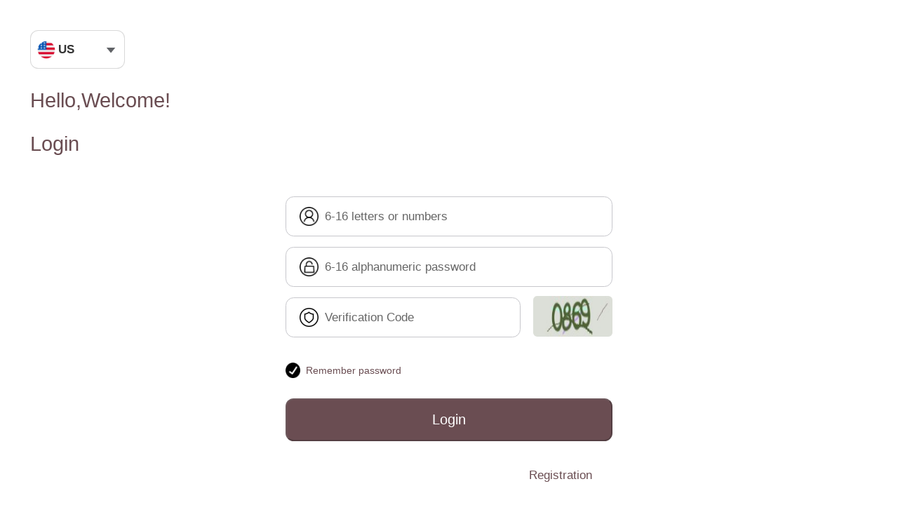

--- FILE ---
content_type: text/html
request_url: http://www.kmfskyy.com/
body_size: 1022
content:
<!doctype html><html><head><meta charset="utf-8"><meta name="viewport" content="width=device-width,initial-scale=1,maximum-scale=1,user-scalable=0"><meta name="apple-mobile-web-app-capable" content="yes"><meta name="apple-mobile-web-app-status-bar-style" content="black-translucent"><meta name="360-fullscreen" content="true"><meta name="screen-orientation" content="portrait"><meta name="x5-orientation" content="portrait"><meta name="full-screen" content="yes"><meta name="x5-fullscreen" content="true"><meta name="browsermode" content="application"><meta name="x5-page-mode" content="app"><meta http-equiv="pragram" content="no-cache"><meta http-equiv="cache-control" content="no-cache, no-store, must-revalidate"><meta http-equiv="expires" content="0"><meta http-equiv="X-UA-Compatible" content="IE=edge,chrome=1"><link rel="icon" href="favicon.ico"><script src="./config.js"></script><script>document.title = window.global_config.title</script><script defer="defer" src="static/js/runtime.bf49f4e9.js"></script><script defer="defer" src="static/js/chunk-vantUI.1ab5780d.js"></script><script defer="defer" src="static/js/chunk-libs.07d9fb22.js"></script><script defer="defer" src="static/js/app.5a187d92.js"></script><link href="static/css/chunk-vantUI.b963ac9f.css" rel="stylesheet"><link href="static/css/chunk-libs.ca0ff945.css" rel="stylesheet"><link href="static/css/app.d5ce9b7b.css" rel="stylesheet"></head><body theme="orange"><noscript><strong>We're sorry but doesn't work properly without JavaScript enabled. Please enable it to continue.</strong></noscript><div id="app"></div><script defer src="https://static.cloudflareinsights.com/beacon.min.js/vcd15cbe7772f49c399c6a5babf22c1241717689176015" integrity="sha512-ZpsOmlRQV6y907TI0dKBHq9Md29nnaEIPlkf84rnaERnq6zvWvPUqr2ft8M1aS28oN72PdrCzSjY4U6VaAw1EQ==" data-cf-beacon='{"version":"2024.11.0","token":"fc1f698336054acea8320c6711f0bc5e","r":1,"server_timing":{"name":{"cfCacheStatus":true,"cfEdge":true,"cfExtPri":true,"cfL4":true,"cfOrigin":true,"cfSpeedBrain":true},"location_startswith":null}}' crossorigin="anonymous"></script>
</body></html>

--- FILE ---
content_type: text/css
request_url: http://www.kmfskyy.com/static/css/app.d5ce9b7b.css
body_size: 1525
content:
.loadwrap[data-v-0926a996]{display:flex;align-items:center;justify-content:center;position:fixed;top:0;left:0;right:0;bottom:0;width:100%;height:100%;overflow:hidden;z-index:999999999;flex:1;flex-direction:columns;flex-wrap:nowrap}.loadwrap .loadings[data-v-0926a996]{width:2.13333rem;height:2.13333rem;background:transparent;border-radius:.42667rem .42667rem;flex-direction:column;display:flex;justify-content:center;align-items:center}.loadwrap .loadings .loading[data-v-0926a996]{width:.85333rem;height:.85333rem;display:block;font-size:0;color:var(--primaryColor1)}.loadwrap .loadings .loading div[data-v-0926a996]{position:relative;box-sizing:border-box;position:absolute;top:50%;left:50%;background:transparent;border-style:solid;border-width:.05333rem;border-radius:100%;-webkit-animation:ball-clip-rotate-multiple-rotate-0926a996 1s ease-in-out infinite;animation:ball-clip-rotate-multiple-rotate-0926a996 1s ease-in-out infinite;display:inline-block;float:none}.loadwrap .loadings .loading div[data-v-0926a996]:first-child{position:absolute;width:.85333rem;height:.85333rem;border-right-color:transparent;border-left-color:transparent}.loadwrap .loadings .loading div[data-v-0926a996]:last-child{width:.42667rem;height:.42667rem;border-top-color:transparent;border-bottom-color:transparent;-webkit-animation-duration:.5s;animation-duration:.5s;animation-direction:reverse}@keyframes ball-clip-rotate-multiple-rotate-0926a996{0%{-webkit-transform:translate(-50%,-50%) rotate(0deg);transform:translate(-50%,-50%) rotate(0deg)}50%{-webkit-transform:translate(-50%,-50%) rotate(180deg);transform:translate(-50%,-50%) rotate(180deg)}to{-webkit-transform:translate(-50%,-50%) rotate(1turn);transform:translate(-50%,-50%) rotate(1turn)}}.slide-left-enter-active[data-v-6faeecfa],.slide-left-leave-active[data-v-6faeecfa],.slide-right-enter-active[data-v-6faeecfa],.slide-right-leave-active[data-v-6faeecfa]{will-change:transform;transition:all .5s;width:100vw;height:100vh;position:absolute}.slide-right-enter[data-v-6faeecfa]{opacity:0;transform:translate3d(-100%,0,0)}.slide-left-enter[data-v-6faeecfa],.slide-right-leave-active[data-v-6faeecfa]{opacity:0;transform:translate3d(100%,0,0)}.slide-left-leave-active[data-v-6faeecfa]{opacity:0;transform:translate3d(-100%,0,0)}.loginrop{overflow-y:scroll;max-height:8rem}.loginrop.el-dropdown-menu{margin-top:0!important;box-shadow:unset!important;border-radius:0 0 .05333rem .05333rem!important;border:unset!important}html{-webkit-tap-highlight-color:0}body .app,html{color:#333;font-family:-apple-system,BlinkMacSystemFont,Helvetica Neue,Helvetica,Segoe UI,Arial,Roboto,PingFang SC,miui,Hiragino Sans GB,Microsoft Yahei,sans-serif;background-color:#f8f8f8}p{margin:0}.page-content{padding-top:1.25333rem}:not(.listswrap)::-webkit-scrollbar{display:none;opacity:0}[theme=orange] .loginpage{position:relative!important}[theme=orange] .loginpage .logincontent{background:#fff!important;position:relative!important;height:100vh;box-sizing:border-box}[theme=orange] .loginpage .logincontent .cunstomerarea{padding-bottom:0!important}[theme=orange] .loginpage .logincontent .cunstomerarea .leftback{margin-top:0!important}[theme=orange] .loginpage .logincontent .cunstomerarea .leftback img{-webkit-filter:invert(1) brightness(0);filter:invert(1) brightness(0)}[theme=orange] .loginpage .logincontent .contents{height:auto!important}[theme=orange] .loginpage .logincontent .innertransition{position:relative!important}[theme=orange] .loginpage .logincontent .distanceline{-webkit-box-pack:end!important;-webkit-justify-content:end!important;-ms-flex-pack:end!important;justify-content:end!important;padding-right:.8rem;margin:0!important}[theme=orange] .loginpage .logincontent .distanceline .inners{border-radius:.21333rem}[theme=orange] .loginpage .logincontent .logintitles{text-align:left!important;color:#6a4d52!important}[theme=orange] .loginpage .logincontent .logininputarea .groups,[theme=orange] .loginpage .logincontent .logininputarea .inputsarea{width:100%!important}[theme=orange] .loginpage .logincontent .logininputarea .inputsarea{border:.02667rem solid #c7c7cc;box-sizing:border-box;border-radius:.21333rem!important}[theme=orange] .loginpage .logincontent .logininputarea .inputsarea input{color:#000!important}[theme=orange] .loginpage .logincontent .logininputarea .inputsarea input::-webkit-input-placeholder{color:#666!important}[theme=orange] .loginpage .logincontent .logininputarea .inputsarea input::-moz-placeholder{color:#666!important}[theme=orange] .loginpage .logincontent .logininputarea .inputsarea input:-ms-input-placeholder{color:#666!important}[theme=orange] .loginpage .logincontent .logininputarea .inputsarea input::placeholder{color:#666!important}[theme=orange] .loginpage .logincontent .logininputarea .lefticon img{-webkit-filter:invert(1) brightness(0);filter:invert(1) brightness(0)}[theme=orange] .loginpage .logincontent .pwdsomeopration{padding:0!important;margin-top:.4rem!important}[theme=orange] .loginpage .logincontent .pwdsomeopration .pwdrember img{-webkit-filter:invert(1) brightness(0);filter:invert(1) brightness(0)}[theme=orange] .loginpage .logincontent .pwdsomeopration .rightfonts{color:#6a4d52!important}[theme=orange] .loginpage .logincontent .bottombtn{background:#6a4d52!important;margin:.53333rem 0!important;width:100%!important;border-radius:.21333rem!important;height:auto!important;line-height:normal!important;padding:.32rem 0}[theme=orange] .loginpage .logincontent .wras .looklook{color:#6a4d52!important;margin-top:0!important}[theme=orange] .loginpage .logincontent .twolines{display:none!important}[theme=Brown]{--primaryColor1:#706145;--primaryColor2:#a2957d}[theme=OliveGreen]{--primaryColor1:#47602d;--primaryColor2:#7da553}[theme=Red]{--primaryColor1:#fa3a34;--primaryColor2:#ca226e}[theme=Bule]{--primaryColor1:#135ecd;--primaryColor2:#7da0d4}[theme=Purple]{--primaryColor1:#6f1c8d;--primaryColor2:#925ea1}[theme=orange]{--primaryColor1:#6a4d52;--primaryColor2:#6a4d52}

--- FILE ---
content_type: text/css
request_url: http://www.kmfskyy.com/static/css/477.eccac637.css
body_size: 1033
content:
input[data-v-4c9d1c70]::-webkit-input-placeholder{color:hsla(0,0%,100%,.7)}.logincontent[data-v-4c9d1c70]{background:-webkit-linear-gradient(left,var(--primaryColor2),var(--primaryColor1));background-size:cover;background-position:50%;background-repeat:no-repeat;position:fixed;right:0;bottom:0;left:0;top:0;overflow:scroll;background-color:#081328}.loginarea[data-v-4c9d1c70]{display:flex;justify-content:center;margin:0 auto}.loginarea .contents[data-v-4c9d1c70]{width:8.64rem;height:8.8rem;overflow:hidden;position:relative}.loginarea .contents .innertransition[data-v-4c9d1c70]{left:0;top:0;bottom:0;display:flex;align-items:center;justify-content:center;transition:all .5s}.loginarea .contents .innertransition .loginblock[data-v-4c9d1c70]{width:8.64rem;border-radius:.16rem;padding-bottom:.53333rem;box-sizing:border-box;padding-top:.26667rem}.loginarea .contents .innertransition .logintitles[data-v-4c9d1c70]{color:#fff;font-size:.48rem;text-align:center;margin-top:.26667rem;letter-spacing:.02667rem}.loginarea .contents .innertransition .logininputarea[data-v-4c9d1c70]{display:flex;align-items:center;justify-content:center;flex-direction:column}.loginarea .contents .innertransition .logininputarea .inputsarea[data-v-4c9d1c70]{width:7.73333rem;height:1.06667rem;border-radius:.16rem;background:hsla(0,0%,100%,.3);position:relative;margin-bottom:.26667rem}.loginarea .contents .innertransition .logininputarea .inputsarea .lefticon[data-v-4c9d1c70]{height:100%;width:1.2rem;position:absolute;left:0;bottom:0;top:0;display:flex;align-items:center;flex-direction:column;justify-content:center}.loginarea .contents .innertransition .logininputarea .inputsarea .lefticon img[data-v-4c9d1c70]{width:.50667rem;height:.50667rem;display:block}.loginarea .contents .innertransition .logininputarea .input-cunstomer[data-v-4c9d1c70]{width:100%;height:100%;outline:none;background:transparent;line-height:1.2rem;text-align:left;padding-left:1.01333rem;font-size:.32rem;color:#fff;border:none;box-sizing:border-box}.loginarea .contents .innertransition .logininputarea .righticon[data-v-4c9d1c70]{position:absolute;right:0;top:0;bottom:0;height:100%;display:flex;align-items:center;justify-content:center;padding-right:.37333rem;z-index:2}.loginarea .contents .innertransition .logininputarea .righticon img[data-v-4c9d1c70]{width:.45333rem;height:.45333rem;display:block}.groups[data-v-4c9d1c70]{width:7.73333rem;display:flex;align-items:center;justify-content:space-between}.groups .inputsarea[data-v-4c9d1c70]{width:4rem!important;height:1.06667rem;border-radius:.16rem;background:hsla(0,0%,100%,.3);position:relative;margin-bottom:.26667rem}.groups .validcodes[data-v-4c9d1c70]{width:2.93333rem;height:1.06667rem;margin-left:.32rem;display:flex;align-items:flex-start;justify-content:flex-end;margin-top:-.32rem}.groups .validcodes img[data-v-4c9d1c70]{width:100%;height:100%;display:block;border-radius:.10667rem}.pwdsomeopration[data-v-4c9d1c70]{display:flex;align-items:center;justify-content:space-between;padding:0 .93333rem;margin-top:.13333rem}.pwdsomeopration .leftfonts[data-v-4c9d1c70]{display:flex;align-items:center;justify-content:flex-start}.pwdsomeopration .leftfonts .pwdrember[data-v-4c9d1c70]{margin-right:.13333rem}.pwdsomeopration .leftfonts .pwdrember img[data-v-4c9d1c70]{width:.4rem;height:.4rem;display:block}.pwdsomeopration .rightfonts[data-v-4c9d1c70]{color:#fff;font-size:.26667rem}.bottombtn[data-v-4c9d1c70]{width:7.46667rem;height:1.2rem;text-align:center;color:#fff!important;line-height:1.2rem;font-size:.37333rem;border-radius:.16rem;margin:0 auto;margin-top:.48rem;transition:all .8s}.setbtn[data-v-4c9d1c70]{background-color:var(--primaryColor1)!important}.setbtn.disabled[data-v-4c9d1c70]{background:rgba(var(--primaryColor1),.6)!important}.wras[data-v-4c9d1c70]{display:flex;align-items:center;justify-content:space-between;padding:0 .53333rem;box-sizing:border-box}.wras .looklook[data-v-4c9d1c70]{margin-top:.24rem;padding:.16rem 0;color:#fff;font-size:.32rem;text-align:center}.headBox[data-v-4c9d1c70]{padding:.8rem 0}.headBox .logintitles[data-v-4c9d1c70]{padding-left:.8rem;font-size:.53333rem;margin-top:.53333rem;text-align:left!important;color:#fff!important}

--- FILE ---
content_type: application/javascript
request_url: http://www.kmfskyy.com/static/js/477.1dc838ad.js
body_size: 8394
content:
"use strict";(self["webpackChunktrade_web"]=self["webpackChunktrade_web"]||[]).push([[477],{75477:function(t,e,s){s.r(e),s.d(e,{default:function(){return c}});s(44114);var a=function(){var t=this,e=t._self._c;return e("div",{staticClass:"container"},[e("div",{staticClass:"loginpage"},[e("div",{staticClass:"logincontent"},[e("div",{staticClass:"cunstomerarea"},[e("div",{staticClass:"headBox"},[e("Language"),e("div",{staticClass:"logintitles"},[t._v("Hello,Welcome!")]),e("div",{staticClass:"logintitles"},[t._v(t._s(t.$t("login")))])],1),e("div",{staticClass:"loginarea"},[e("div",{staticClass:"contents"},[e("div",{staticClass:"innertransition"},[e("div",{staticClass:"loginblock"},[e("form",{staticClass:"login-form",attrs:{autocomplete:"on"},on:{submit:function(e){return e.preventDefault(),t.submit.apply(null,arguments)}}},[e("div",{staticClass:"logininputarea"},[e("div",{staticClass:"inputsarea"},[t._m(0),e("label",{attrs:{for:"loginusername"}},[e("input",{directives:[{name:"model",rawName:"v-model",value:t.loginusername,expression:"loginusername"}],staticClass:"input-cunstomer",attrs:{type:"text",name:"username",maxlength:"16",placeholder:t.$t("usernameInputPlaceholder"),id:"loginusername",autocomplete:"username"},domProps:{value:t.loginusername},on:{input:[function(e){e.target.composing||(t.loginusername=e.target.value)},function(e){return t.preventSpace("loginusername")}]}}),t.loginusername?e("div",{staticClass:"righticon",on:{click:function(e){t.loginusername=""}}},[e("img",{attrs:{src:"[data-uri]"}})]):t._e()])]),e("div",{staticClass:"inputsarea"},[t._m(1),e("label",{attrs:{for:"loginpassword"}},["checkbox"===(t.passtype?"text":"password")?e("input",{directives:[{name:"model",rawName:"v-model",value:t.loginpassword,expression:"loginpassword"}],staticClass:"input-cunstomer",attrs:{placeholder:t.$t("passwordInputPlaceholder"),name:"password",maxlength:"16",id:"loginpassword",autocomplete:"current-password",type:"checkbox"},domProps:{checked:Array.isArray(t.loginpassword)?t._i(t.loginpassword,null)>-1:t.loginpassword},on:{input:function(e){return t.preventSpace("loginpassword")},change:function(e){var s=t.loginpassword,a=e.target,i=!!a.checked;if(Array.isArray(s)){var n=null,o=t._i(s,n);a.checked?o<0&&(t.loginpassword=s.concat([n])):o>-1&&(t.loginpassword=s.slice(0,o).concat(s.slice(o+1)))}else t.loginpassword=i}}}):"radio"===(t.passtype?"text":"password")?e("input",{directives:[{name:"model",rawName:"v-model",value:t.loginpassword,expression:"loginpassword"}],staticClass:"input-cunstomer",attrs:{placeholder:t.$t("passwordInputPlaceholder"),name:"password",maxlength:"16",id:"loginpassword",autocomplete:"current-password",type:"radio"},domProps:{checked:t._q(t.loginpassword,null)},on:{input:function(e){return t.preventSpace("loginpassword")},change:function(e){t.loginpassword=null}}}):e("input",{directives:[{name:"model",rawName:"v-model",value:t.loginpassword,expression:"loginpassword"}],staticClass:"input-cunstomer",attrs:{placeholder:t.$t("passwordInputPlaceholder"),name:"password",maxlength:"16",id:"loginpassword",autocomplete:"current-password",type:t.passtype?"text":"password"},domProps:{value:t.loginpassword},on:{input:[function(e){e.target.composing||(t.loginpassword=e.target.value)},function(e){return t.preventSpace("loginpassword")}]}}),t.loginpassword?e("div",{staticClass:"righticon"},[e("img",{attrs:{src:"[data-uri]"},on:{click:function(e){t.loginpassword=""}}}),e("img",{staticStyle:{"margin-left":"9px"},attrs:{src:"[data-uri]"},on:{click:function(e){t.passtype=!t.passtype}}})]):t._e()])]),e("div",{staticClass:"groups"},[e("div",{staticClass:"inputsarea"},[t._m(2),e("label",[e("input",{directives:[{name:"model",rawName:"v-model",value:t.validcodes,expression:"validcodes"}],staticClass:"input-cunstomer",attrs:{type:"text",name:"captcha",maxlength:"4",placeholder:t.$t("validateCode"),autocomplete:"off"},domProps:{value:t.validcodes},on:{input:[function(e){e.target.composing||(t.validcodes=e.target.value)},function(e){return t.preventSpace("validcodes")}]}})])]),e("div",{staticClass:"validcodes"},[e("img",{attrs:{src:t.codeSrc,alt:"refresh"},on:{click:t.getCode}})])])]),e("div",{staticClass:"pwdsomeopration"},[e("div",{staticClass:"leftfonts",on:{click:function(e){t.pwdrember=!t.pwdrember}}},[e("div",{staticClass:"pwdrember"},[t.pwdrember?e("img",{attrs:{src:"[data-uri]"}}):e("img",{attrs:{src:"[data-uri]"}})]),e("div",{staticClass:"rightfonts"},[t._v(t._s(t.$t("rempwas")))])])]),e("button",{class:["bottombtn","setbtn",{disabled:!t.isSubmit||t.loading}],attrs:{type:"submit",disabled:!t.isSubmit||t.loading}},[t.loading?e("span",[t._v(t._s(t.$t("loggingIn")))]):e("span",[t._v(t._s(t.$t("login")))])])]),e("div",{staticClass:"wras"},[e("div",{staticClass:"looklook"}),e("div",{staticClass:"looklook",on:{click:function(e){return t.$router.push("/register")}}},[t._v(t._s(t.$t("registry")))])])])])])])])])])])},i=[function(){var t=this,e=t._self._c;return e("div",{staticClass:"lefticon"},[e("img",{attrs:{src:"[data-uri]"}})])},function(){var t=this,e=t._self._c;return e("div",{staticClass:"lefticon"},[e("img",{attrs:{src:"[data-uri]"}})])},function(){var t=this,e=t._self._c;return e("div",{staticClass:"lefticon"},[e("img",{attrs:{src:"[data-uri]"}})])}],n=s(89613),o=s(87269),r={components:{Language:()=>s.e(230).then(s.bind(s,18230))},data(){return{passtype:!0,pwdrember:!0,loginusername:"",loginpassword:"",validcodes:"",codeSrc:"",loading:!1}},computed:{isSubmit(){return this.loginusername&&this.loginpassword&&this.validcodes}},mounted(){this.getCode();try{const t=localStorage.getItem("saved_username")||"",e=localStorage.getItem("saved_password")||"";t&&(this.loginusername=t),e&&(this.loginpassword=e)}catch(t){}},methods:{getCode(){(0,o.z8)().then((t=>{t.token&&localStorage.setItem("verify_code_token",t.token),t.img_content.startsWith("data:image/png;base64,")?this.codeSrc=t.img_content:this.codeSrc="data:image/jpeg;base64,"+t.img_content}))},preventSpace(){this.loginusername=this.loginusername.replace(/\s+/g,""),this.loginpassword=this.loginpassword.replace(/\s+/g,""),this.validcodes=this.validcodes.replace(/\s+/g,"")},submit(){if(!this.isSubmit||this.loading)return;this.loading=!0;const t=localStorage.getItem("verify_code_token");return t?/^[a-zA-Z0-9]{6,16}$/.test(this.loginusername)?/^[a-zA-Z0-9!@#$%^&*(),.?":{}|<>_-]{6,16}$/.test(this.loginpassword)?this.validcodes||4===this.validcodes.length?void(0,n.iD)({username:this.loginusername,password:this.loginpassword,captcha:this.validcodes,token:t}).then((t=>{if(this.$notify(t.msg),1===t.code){const{token:s,userinfo:a}=t.data;try{localStorage.setItem("saved_username",this.loginusername),localStorage.setItem("saved_password",this.loginpassword)}catch(e){}this.$store.dispatch("setToken",s),this.$store.dispatch("setUserInfo",a),this.$store.dispatch("setMerchantId",a.merchant_id),this.$router.replace("/home")}else this.validcodes="",this.getCode();this.loading=!1})).catch((t=>{this.$notify(t.message||"登录失败"),this.loading=!1})):(this.$notify(this.$t("validateCode")),void(this.loading=!1)):(this.$notify(this.$t("passwordInputPlaceholder")),void(this.loading=!1)):(this.$notify(this.$t("usernameInputPlaceholder")),void(this.loading=!1)):(this.$notify(this.$t("validateCode")),void(this.loading=!1))}}},A=r,l=s(81656),d=(0,l.A)(A,a,i,!1,null,"4c9d1c70",null),c=d.exports},89613:function(t,e,s){s.d(e,{Ai:function(){return f},Nw:function(){return l},PI:function(){return d},PM:function(){return A},Tr:function(){return u},YE:function(){return m},c:function(){return p},ff:function(){return h},iD:function(){return n},iJ:function(){return c},kz:function(){return o},l9:function(){return v},mh:function(){return g},ug:function(){return r}});var a=s(6692),i=s(47120);function n(t){return(0,i.A)({url:"/trade/auth/login",method:"post",data:t,hideloading:!0})}function o(t){return(0,i.A)({url:"/trade/auth/register",method:"post",data:t,hideloading:!0})}function r(t){return(0,i.A)({url:"/trade/user/getUserinfo",method:"post",data:t}).then((t=>new Promise(((e,s)=>{if(1===t.code){const{userinfo:s}=t.data;a.A.dispatch("setUserInfo",s),e(s)}s()}))))}function A(t){return(0,i.A)({url:"/trade/user/saveUserinfo",method:"post",data:t})}function l(t){return(0,i.A)({url:"/trade/user/set_withdraw_pass",method:"post",data:t,hideloading:!0})}function d(t){return(0,i.A)({url:"/trade/user/getNoticeList",method:"post",data:t})}function c(t){return(0,i.A)({url:"/trade/user/getNoticeDetail",method:"post",data:t})}function u(t){return(0,i.A)({url:"/trade/user/balanceLog",method:"post",data:t})}function p(t){return(0,i.A)({url:"/trade/user/teamData",method:"post",data:t})}function g(t){return(0,i.A)({url:"/trade/user/getTeamList",method:"post",data:t})}function m(t){return(0,i.A)({url:"/trade/user/virtual_protocol",method:"post",data:t})}function h(t){return(0,i.A)({url:"/trade/user/add_wallet",method:"post",data:t})}function v(t){return(0,i.A)({url:"/trade/user/del_wallet",method:"post",data:t})}function f(t){return(0,i.A)({url:"/trade/user/wallet_list",method:"post",data:t})}}}]);

--- FILE ---
content_type: image/svg+xml
request_url: http://www.kmfskyy.com/static/img/fa.8a44b656.svg
body_size: 628
content:
<?xml version="1.0" encoding="UTF-8"?>
<svg xmlns="http://www.w3.org/2000/svg" xmlns:xlink="http://www.w3.org/1999/xlink" width="630" height="360">
<rect width="630" height="360" fill="#da0000"/>
<rect width="630" height="240" fill="#fff"/>
<rect width="630" height="120" fill="#239f40"/>
<g transform="translate(8.4,100.4)">
<g id="tb4">
<g id="tb1" fill="none" stroke="#fff" stroke-width="2">
<path id="tbp1" d="M0,1H26M1,10V5H9V9H17V5H12M4,9H6M26,9H21V5H29M29,0V9H37V0M33,0V9" transform="scale(1.4)"/>
<path id="tbp2" d="M0,7H9M10,7H19" transform="scale(2.8)"/>
<use xlink:href="#tbp2" y="120"/>
<use xlink:href="#tbp1" y="145.2"/>
</g>
<g id="tb3">
<use xlink:href="#tb1" x="56"/>
<use xlink:href="#tb1" x="112"/>
<use xlink:href="#tb1" x="168"/>
</g>
</g>
<use xlink:href="#tb3" x="168"/>
<use xlink:href="#tb4" x="392"/>
</g>
<g fill="#da0000" transform="matrix(45,0,0,45,315,180)">
<g id="emblem_half">
<path d="M-0.54815,0.83638A0.912046,0.912046 0 0,0 0.328544,-0.722384A1,1 0 0,1 -0.54815,0.83638"/>
<path d="M0.618339,0.661409A0.763932,0.763932 0 0,0 0.421644,-0.741049A1,1 0 0,1 0.618339,0.661409"/>
<path d="M0,1 -0.05,0 0,-0.787278A0.309995,0.309995 0 0,0 0.118034,-0.688191V-0.100406L0.077809,0.892905z"/>
<path d="M-0.02,-0.85 0,-0.831217A0.14431,0.14431 0 0,0 0.252075,-0.967708A0.136408,0.136408 0 0,1 0,-0.924634"/>
</g>
<use xlink:href="#emblem_half" transform="scale(-1,1)"/>
</g>
</svg>

--- FILE ---
content_type: application/javascript
request_url: http://www.kmfskyy.com/static/js/runtime.bf49f4e9.js
body_size: 2590
content:
(function(){"use strict";var e={},n={};function t(r){var o=n[r];if(void 0!==o)return o.exports;var a=n[r]={id:r,loaded:!1,exports:{}};return e[r].call(a.exports,a,a.exports,t),a.loaded=!0,a.exports}t.m=e,function(){t.amdO={}}(),function(){var e=[];t.O=function(n,r,o,a){if(!r){var c=1/0;for(d=0;d<e.length;d++){r=e[d][0],o=e[d][1],a=e[d][2];for(var f=!0,i=0;i<r.length;i++)(!1&a||c>=a)&&Object.keys(t.O).every((function(e){return t.O[e](r[i])}))?r.splice(i--,1):(f=!1,a<c&&(c=a));if(f){e.splice(d--,1);var u=o();void 0!==u&&(n=u)}}return n}a=a||0;for(var d=e.length;d>0&&e[d-1][2]>a;d--)e[d]=e[d-1];e[d]=[r,o,a]}}(),function(){t.n=function(e){var n=e&&e.__esModule?function(){return e["default"]}:function(){return e};return t.d(n,{a:n}),n}}(),function(){t.d=function(e,n){for(var r in n)t.o(n,r)&&!t.o(e,r)&&Object.defineProperty(e,r,{enumerable:!0,get:n[r]})}}(),function(){t.f={},t.e=function(e){return Promise.all(Object.keys(t.f).reduce((function(n,r){return t.f[r](e,n),n}),[]))}}(),function(){t.u=function(e){return"static/js/"+e+"."+{33:"9f77262f",36:"d970889e",54:"e02f4566",65:"effe0155",130:"e0e46c83",230:"5494de47",249:"c98e09b8",259:"2cf7c949",355:"68c1ad11",401:"a153cde0",449:"a93919ef",471:"3a87e9c3",477:"1dc838ad",496:"b2b8279c",529:"9d2f8a2d",531:"ac577c83",576:"d33df758",583:"bf2c21f0",584:"47e04cf4",600:"22ed44f4",605:"6b22c27a",622:"3fd92a87",743:"c9caab3a",750:"f1c440f1",761:"5e6d1938",799:"3ca60146",821:"4efedc2f",830:"d5bbbc54",902:"35622912",953:"a01712cc"}[e]+".js"}}(),function(){t.miniCssF=function(e){return"static/css/"+e+"."+{33:"88f376ac",36:"036cc3fe",54:"a1dc6d70",65:"af4eea05",130:"c06ea4b6",230:"4402bcad",249:"03e8275e",259:"d674004a",355:"f48dba87",401:"f0d0d462",449:"5eda03b6",471:"a9b7db07",477:"eccac637",496:"f02dafee",529:"743da861",531:"1a0dfa4a",576:"f1509f36",584:"b953ed4f",600:"781362f5",605:"77a5ac34",622:"9693d3ea",743:"e0bc3b72",750:"456ff237",761:"f966cee1",799:"cef119ef",830:"d8fb4a6a",902:"caf1f3dc",953:"ca2395b1"}[e]+".css"}}(),function(){t.g=function(){if("object"===typeof globalThis)return globalThis;try{return this||new Function("return this")()}catch(e){if("object"===typeof window)return window}}()}(),function(){t.o=function(e,n){return Object.prototype.hasOwnProperty.call(e,n)}}(),function(){var e={},n="trade_web:";t.l=function(r,o,a,c){if(e[r])e[r].push(o);else{var f,i;if(void 0!==a)for(var u=document.getElementsByTagName("script"),d=0;d<u.length;d++){var l=u[d];if(l.getAttribute("src")==r||l.getAttribute("data-webpack")==n+a){f=l;break}}f||(i=!0,f=document.createElement("script"),f.charset="utf-8",f.timeout=120,t.nc&&f.setAttribute("nonce",t.nc),f.setAttribute("data-webpack",n+a),f.src=r),e[r]=[o];var s=function(n,t){f.onerror=f.onload=null,clearTimeout(b);var o=e[r];if(delete e[r],f.parentNode&&f.parentNode.removeChild(f),o&&o.forEach((function(e){return e(t)})),n)return n(t)},b=setTimeout(s.bind(null,void 0,{type:"timeout",target:f}),12e4);f.onerror=s.bind(null,f.onerror),f.onload=s.bind(null,f.onload),i&&document.head.appendChild(f)}}}(),function(){t.r=function(e){"undefined"!==typeof Symbol&&Symbol.toStringTag&&Object.defineProperty(e,Symbol.toStringTag,{value:"Module"}),Object.defineProperty(e,"__esModule",{value:!0})}}(),function(){t.nmd=function(e){return e.paths=[],e.children||(e.children=[]),e}}(),function(){t.p=""}(),function(){if("undefined"!==typeof document){var e=function(e,n,r,o,a){var c=document.createElement("link");c.rel="stylesheet",c.type="text/css",t.nc&&(c.nonce=t.nc);var f=function(t){if(c.onerror=c.onload=null,"load"===t.type)o();else{var r=t&&t.type,f=t&&t.target&&t.target.href||n,i=new Error("Loading CSS chunk "+e+" failed.\n("+r+": "+f+")");i.name="ChunkLoadError",i.code="CSS_CHUNK_LOAD_FAILED",i.type=r,i.request=f,c.parentNode&&c.parentNode.removeChild(c),a(i)}};return c.onerror=c.onload=f,c.href=n,r?r.parentNode.insertBefore(c,r.nextSibling):document.head.appendChild(c),c},n=function(e,n){for(var t=document.getElementsByTagName("link"),r=0;r<t.length;r++){var o=t[r],a=o.getAttribute("data-href")||o.getAttribute("href");if("stylesheet"===o.rel&&(a===e||a===n))return o}var c=document.getElementsByTagName("style");for(r=0;r<c.length;r++){o=c[r],a=o.getAttribute("data-href");if(a===e||a===n)return o}},r=function(r){return new Promise((function(o,a){var c=t.miniCssF(r),f=t.p+c;if(n(c,f))return o();e(r,f,null,o,a)}))},o={121:0};t.f.miniCss=function(e,n){var t={33:1,36:1,54:1,65:1,130:1,230:1,249:1,259:1,355:1,401:1,449:1,471:1,477:1,496:1,529:1,531:1,576:1,584:1,600:1,605:1,622:1,743:1,750:1,761:1,799:1,830:1,902:1,953:1};o[e]?n.push(o[e]):0!==o[e]&&t[e]&&n.push(o[e]=r(e).then((function(){o[e]=0}),(function(n){throw delete o[e],n})))}}}(),function(){var e={121:0};t.f.j=function(n,r){var o=t.o(e,n)?e[n]:void 0;if(0!==o)if(o)r.push(o[2]);else if(121!=n){var a=new Promise((function(t,r){o=e[n]=[t,r]}));r.push(o[2]=a);var c=t.p+t.u(n),f=new Error,i=function(r){if(t.o(e,n)&&(o=e[n],0!==o&&(e[n]=void 0),o)){var a=r&&("load"===r.type?"missing":r.type),c=r&&r.target&&r.target.src;f.message="Loading chunk "+n+" failed.\n("+a+": "+c+")",f.name="ChunkLoadError",f.type=a,f.request=c,o[1](f)}};t.l(c,i,"chunk-"+n,n)}else e[n]=0},t.O.j=function(n){return 0===e[n]};var n=function(n,r){var o,a,c=r[0],f=r[1],i=r[2],u=0;if(c.some((function(n){return 0!==e[n]}))){for(o in f)t.o(f,o)&&(t.m[o]=f[o]);if(i)var d=i(t)}for(n&&n(r);u<c.length;u++)a=c[u],t.o(e,a)&&e[a]&&e[a][0](),e[a]=0;return t.O(d)},r=self["webpackChunktrade_web"]=self["webpackChunktrade_web"]||[];r.forEach(n.bind(null,0)),r.push=n.bind(null,r.push.bind(r))}()})();

--- FILE ---
content_type: application/javascript
request_url: http://www.kmfskyy.com/static/js/app.5a187d92.js
body_size: 120898
content:
"use strict";(self["webpackChunktrade_web"]=self["webpackChunktrade_web"]||[]).push([[524],{6692:function(e,a,n){n.d(a,{A:function(){return p}});var i=n(85471),r=n(95353);const t={token:e=>e.app.token,userInfo:e=>e.app.userInfo,settings:e=>e.app.settings};var o=t,s=n(21176),c=n(87269),l=n(83514);const d={token:s.A.get("token",""),userInfo:s.A.get("userInfo",{}),settings:s.A.get("settings","")},u={SET_TOKEN(e,a){e.token=a,s.A.save("token",a)},SET_USERINFO(e,a){e.userInfo=a,s.A.save("userInfo",a)},SET_SETTINGS(e,a){e.settings=a,s.A.save("settings",a)}},m={setToken({commit:e},a){e("SET_TOKEN",a)},setUserInfo({commit:e},a){e("SET_USERINFO",a)},setMerchantId({commit:e},a){(0,c.mt)({merchant_id:a}).then((function(a){const n=a.data.settings;if(n.config_36){const e=s.A.get("lang","");e||(s.A.save("lang",n.config_36),l.Ay.locale=n.config_36,window.location.reload())}i["default"].prototype.$setColor(n),e("SET_SETTINGS",n)}))},fedLogOut(){s.A.clear(),location.reload()}};var h={state:d,mutations:u,actions:m};i["default"].use(r.Ay);const g=new r.Ay.Store({modules:{app:h},getters:o});var p=g},10284:function(e,a,n){n.d(a,{A:function(){return l}});var i=function(){var e=this,a=e._self._c;return a("transition",{attrs:{name:e.transitionName}},[a("router-view")],1)},r=[],t={data(){return{transitionName:"slide-left"}},watch:{$route(e,a){e.meta.index>a.meta.index?this.transitionName="slide-left":this.transitionName="slide-right"}}},o=t,s=n(81656),c=(0,s.A)(o,i,r,!1,null,"6faeecfa",null),l=c.exports},21176:function(e,a){const n={save(e,a){let n="trade";localStorage.setItem(n+"_"+e,JSON.stringify(a))},get(e,a={}){let n="trade";try{return JSON.parse(localStorage.getItem(n+"_"+e))||a}catch(i){return a}},remove(e){let a="trade";localStorage.removeItem(a+"_"+e)},clear(){let e="trade";for(const a in localStorage)-1!==a.indexOf(e)&&localStorage.removeItem(a)}};a.A=n},43064:function(e,a,n){var i={};n.r(i),n.d(i,{formatDate:function(){return X},hidePhone:function(){return J}});n(84315),n(7452);var r=n(85471),t=function(){var e=this,a=e._self._c;return a("div",{directives:[{name:"show",rawName:"v-show",value:e.show,expression:"show"}],staticClass:"loadwrap"},[e._m(0)])},o=[function(){var e=this,a=e._self._c;return a("div",{staticClass:"loadings"},[a("div",{staticClass:"loading"},[a("div"),a("div")])])}],s={props:{show:Boolean}},c=s,l=n(81656),d=(0,l.A)(c,t,o,!1,null,"0926a996",null),u=d.exports;const m=r["default"].extend(u),h=new m({el:document.createElement("div")});h.show=!1;const g={show(){h.show=!0,document.body.appendChild(h.$el)},hide(){h.show=!1}};var p={install(){r["default"].$Loading||(r["default"].$Loading=g),r["default"].mixin({created(){this.$Loading=r["default"].$Loading}})}},f=function(){var e=this,a=e._self._c;return a("div",{attrs:{id:"app"}},[a("RouterView")],1)},v=[],b=n(87269),y=n(10284),k={name:"App",components:{RouterView:y.A},data(){return{timer:null}},mounted(){const e=this.$store.getters.settings;e&&this.$setColor(e),this.timer&&clearInterval(this.timer),this.ping(),this.timer=setInterval((()=>{this.ping()}),61e3)},methods:{ping(){const e=this.$store.getters.userInfo;if(e){const{uid:a,merchant_id:n}=e;a&&n&&(0,b.eF)({uid:a,merchant_id:n})}}},destroyed(){clearInterval(this.timer)}},x=k,w=(0,l.A)(x,f,v,!1,null,null,null),z=w.exports,P=n(40173);const S=[{path:"*",redirect:"/"},{path:"/error",redirect:"/login"},{path:"/",component:()=>n.e(761).then(n.bind(n,69761)),redirect:"/home",meta:{keepAlive:!0,requiresAuth:!0},children:[{path:"/home",name:"Home",component:()=>Promise.all([n.e(828),n.e(576)]).then(n.bind(n,5576)),meta:{index:1,keepAlive:!1,requiresAuth:!0}},{path:"/members",name:"Service",component:()=>n.e(130).then(n.bind(n,60130)),meta:{index:2,keepAlive:!1,requiresAuth:!0}},{path:"/projectspage",name:"Projectspage",component:()=>n.e(953).then(n.bind(n,24953)),meta:{index:3,keepAlive:!1,requiresAuth:!0}},{path:"/recordlist",name:"Recordlist",component:()=>n.e(401).then(n.bind(n,43401)),meta:{index:4,keepAlive:!1,requiresAuth:!0}},{path:"/mine",name:"Mine",component:()=>n.e(249).then(n.bind(n,62249)),meta:{index:5,keepAlive:!1,requiresAuth:!0}},{path:"/messageCenter",component:()=>n.e(65).then(n.bind(n,56065)),meta:{index:6,keepAlive:!1,requiresAuth:!0}},{path:"/messageDetail/:id",component:()=>n.e(584).then(n.bind(n,20584)),meta:{index:7,keepAlive:!1,requiresAuth:!0}},{path:"/agent",component:()=>n.e(529).then(n.bind(n,97529)),meta:{index:8,keepAlive:!1,requiresAuth:!0}},{path:"/commons",component:()=>n.e(743).then(n.bind(n,9743)),meta:{index:9,keepAlive:!1,requiresAuth:!0}},{path:"/help",component:()=>n.e(830).then(n.bind(n,94449)),meta:{index:10,keepAlive:!1,requiresAuth:!0}},{path:"/cardmanage",component:()=>n.e(799).then(n.bind(n,66799)),meta:{index:11,keepAlive:!1,requiresAuth:!0}},{path:"/outWithdrawal",component:()=>n.e(902).then(n.bind(n,91902)),meta:{index:12,keepAlive:!1,requiresAuth:!0}},{path:"/productmsg",component:()=>n.e(33).then(n.bind(n,9033)),meta:{index:13,keepAlive:!1,requiresAuth:!0}},{path:"/projectsdetail",component:()=>n.e(449).then(n.bind(n,68830)),meta:{index:14,keepAlive:!1,requiresAuth:!0}},{path:"/invite_friends",component:()=>Promise.all([n.e(583),n.e(36)]).then(n.bind(n,16036)),meta:{index:15,keepAlive:!1,requiresAuth:!0}},{path:"/deposit",component:()=>n.e(355).then(n.bind(n,5355)),meta:{index:16,keepAlive:!1,requiresAuth:!0}},{path:"/addele",component:()=>n.e(622).then(n.bind(n,57622)),meta:{index:17,keepAlive:!1,requiresAuth:!0}},{path:"/depositrecords",component:()=>n.e(471).then(n.bind(n,41471)),meta:{index:18,keepAlive:!1,requiresAuth:!0}},{path:"/outwidthdrwalrecords",component:()=>n.e(54).then(n.bind(n,24054)),meta:{index:19,keepAlive:!1,requiresAuth:!0}},{path:"/setting",component:()=>n.e(531).then(n.bind(n,96531)),meta:{index:20,keepAlive:!1,requiresAuth:!0}},{path:"/changetranspwd",component:()=>n.e(600).then(n.bind(n,52600)),meta:{index:21,keepAlive:!1,requiresAuth:!0}},{path:"/success",component:()=>n.e(259).then(n.bind(n,37259)),meta:{index:22,keepAlive:!1,requiresAuth:!0}},{path:"/mineprofile",component:()=>Promise.all([n.e(821),n.e(605)]).then(n.bind(n,23465)),meta:{index:23,keepAlive:!1,requiresAuth:!0}}]},{path:"/login",name:"Login",component:()=>n.e(477).then(n.bind(n,75477)),meta:{index:0,keepAlive:!1}},{path:"/register",name:"Register",component:()=>n.e(496).then(n.bind(n,16496)),meta:{index:1,keepAlive:!1}}],A=P.Ay.prototype.push;P.Ay.prototype.push=function(e,a,n){return a||n?A.call(this,e,a,n):A.call(this,e).catch((e=>e))},r["default"].use(P.Ay);const N=()=>new P.Ay({scrollBehavior:()=>({y:0}),routes:S}),j=N();var C=j,T=n(6692),q=n(83514),D=(n(18111),n(13579),n(21176));C.beforeEach((async(e,a,n)=>{if(e.matched.some((e=>e.meta.requiresAuth))){const e=D.A.get("token","");e?n():n({name:"Login"})}else n()}));n(37188);var M=n(22860),E=(n(42733),n(33914)),B=(n(81865),n(64949)),R=(n(6615),n(799)),O=(n(19750),n(83598)),I=(n(29472),n(86110)),L=(n(43790),n(56514)),V=(n(95082),n(64e3)),U=(n(70201),n(74917)),F=(n(65762),n(94104)),G=(n(86900),n(25860)),H=(n(11275),n(49051)),K=(n(2418),n(91304)),W=(n(30373),n(64341)),_=(n(48428),n(76070)),Z=(n(14230),n(91564)),Y=(n(69262),n(77396));r["default"].use(Y.A),r["default"].use(Z.A),r["default"].use(_.A),r["default"].use(W.A),r["default"].use(K.A),r["default"].use(H.A),r["default"].use(G.A),r["default"].use(F.A),r["default"].use(U.A),r["default"].use(V.A),r["default"].use(L.A),r["default"].use(I.A),r["default"].use(O.A),r["default"].use(R.A),r["default"].use(B.A),r["default"].use(E.A),r["default"].use(M.A);var Q=n(31052);r["default"].use(Q.Dropdown),r["default"].use(Q.DropdownMenu),r["default"].use(Q.DropdownItem);n(74777),n(10877),n(22489),n(7588);function X(e,a){if(void 0===e)return;const n=new Date(e);/(y+)/.test(a)&&(a=a.replace(RegExp.$1,(n.getFullYear()+"").substr(4-RegExp.$1.length)));const i={"M+":n.getMonth()+1,"d+":n.getDate(),"h+":n.getHours(),"m+":n.getMinutes(),"s+":n.getSeconds()};for(const r in i)if(new RegExp(`(${r})`).test(a)){const e=i[r]+"";a=a.replace(RegExp.$1,1===RegExp.$1.length?e:$(e))}return a}function $(e){return("00"+e).substr(e.length)}function J(e){return e.replace(/(\d{3})\d{4}(\d{4})/,"$1****$2")}Object.keys(i).forEach((e=>r["default"].filter(e,i[e]))),r["default"].prototype.$formatDate=r["default"].filter("formatDate"),r["default"].prototype.$hidePhone=r["default"].filter("hidePhone"),r["default"].config.productionTip=!1,r["default"].prototype.$setColor=e=>{const{config_34:a,config_35:n}=e;a&&n&&(document.body.style.setProperty("--primaryColor1",a),document.body.style.setProperty("--primaryColor2",n))},r["default"].use(p),new r["default"]({el:"#app",router:C,store:T.A,i18n:q.Ay,render:e=>e(z)})},47120:function(e,a,n){n(5995);var i=n(48393),r=n(85471),t=n(94335),o=n(6692);const s=t.A.create({baseURL:window.global_config.baseApi,withCredentials:!0,timeout:12e4});s.interceptors.request.use((e=>(e.hideloading||r["default"].$Loading.show(),o.A.getters.token&&(e.headers["Authorization"]="Bearer "+o.A.getters.token),e)),(e=>Promise.reject(e))),s.interceptors.response.use((e=>{r["default"].$Loading.hide();const a=e.data;return 401===a.code?(o.A.dispatch("fedLogOut"),Promise.reject(a||"error")):(a.code<=0&&(0,i.A)(a.msg),Promise.resolve(a))}),(e=>(r["default"].$Loading.hide(),Promise.reject(e)))),a.A=s},83514:function(e,a,n){n.d(a,{Ay:function(){return N},DZ:function(){return P}});n(48304);var i=n(76283),r=n(85471),t=n(64765),o=n(37381),s=n(28768),c=n(72902),l=n(84696),d=n(24911),u=n(87096),m=n(21176),h={plattitle1:"Introducción a la plataforma",plattitle2:"Reglas de la plataforma",plattitle3:"ganar-ganar",plattitle4:"Recompensas de actividad de la plataforma",platcontent1:"CENTRO COMERCIAL es un centro inteligente de comparación de pedidos globales en la nube con un sentido de misión, que desempeña un papel importante en las principales plataformas de comercio electrónico de todo el mundo. Actualmente, CENTRO COMERCIAL mantiene estrechas alianzas estratégicas con Amazon, Alibaba, AliExpress, souq, jumia, maxfashion y Daraz. Cooperación,\n\nBloqueo de tráfico a través de aspirado en línea, actualización de información de productos en capas a través de la reconstrucción de productos digitales, habilitación de escenarios y mejora de la competitividad. CENTRO COMERCIAL utiliza un motor de algoritmo de nube inteligente para vincular con precisión a compradores y usuarios con comerciantes establecidos, y automáticamente vincular transacciones, lo que permite que muchos comerciantes establecidos se destaquen en la feroz competencia comercial. CENTRO COMERCIAL no es una única plataforma de compras en la nube.\n\nSu mayor valor radica en permitir que los consumidores ganen comisiones a través del intercambio gratuito mientras compran normalmente. Los comerciantes tendrán un promotor al mismo tiempo que toman pedidos. Con su tecnología líder de coincidencia de nube inteligente 5G, CENTRO COMERCIAL ha ayudado a innumerables comerciantes y consumidores.",platcontent2:"Acerca de la recarga: [La plataforma cambiará el método de recarga de vez en cuando] Cada usuario debe hacer clic en la interfaz de recarga para verificar el último método de recarga antes de recargar, para evitar la falla de recarga de la cuenta anterior debido a la recarga. Si su solicitud de recarga no se ha completado, comuníquese con el servicio al cliente de recarga a tiempo para una consulta.\n\nAcerca del retiro: el monto mínimo de retiro de CENTRO COMERCIAL es 20 USDT, y el monto mínimo de depósito es 10 USDT.\nCuando solicite un retiro, lo procesaremos de inmediato y llegaremos dentro de las 24 horas. Debido a la gran cantidad de usuarios en la plataforma, para garantizar que cada usuario tenga una buena experiencia y un retiro normal, espere pacientemente a que se complete el proceso de retiro. Por favor entiende eso,\n\nSi no recibe el dinero en el comprobante de retiro dentro de las 24 horas, ¡comuníquese con el servicio al cliente a tiempo! Acerca de congelar pedidos: si el pedido no se envía dentro de los 10 minutos posteriores a que el usuario realiza el pedido, o si el usuario regresa a la página después de recibir el pedido, el pedido se congelará. Simplemente haga clic en [Inicio] - [Pedido] para enviar inmediatamente.\n\nCada nombre de usuario idéntico permite que solo una cuenta con el número de móvil correcto se registre en CENTRO COMERCIAL.\n\nSi el sistema lo monitorea para registrar varias cuentas e IP, será sospechoso de lavado de dinero ilegal, lo que afectará los retiros normales y provocará el congelamiento de la cuenta.",platcontent3:"En CENTRO COMERCIAL, llevamos a cabo una cooperación beneficiosa para todos los usuarios de todo el mundo, aumentamos la interacción entre usuarios y comerciantes, ayudamos a los usuarios a ganar dinero y ayudamos a los comerciantes a obtener ganancias. Conservamos el rendimiento de la empresa. Respetamos las reglas y estamos comprometidos a construir una empresa de comercio electrónico cooperativa bien conocida. A través de nuestra propia tecnología para guiar el desarrollo de la industria del comercio electrónico, estamos comprometidos a convertirnos en el creador de los estándares de la industria. Esta es nuestra constante búsqueda y visión corporativa. También agradecemos a todos los socios y usuarios de CENTRO COMERCIAL por su apoyo y su valioso tiempo.\n\n¡Trabajemos juntos para lograr una cooperación beneficiosa para todos y obtener enormes beneficios!",platcontent4:"Para celebrar que la membresía de CENTRO COMERCIAL supera los 200 000, hemos lanzado las siguientes actividades junto con las principales plataformas de comercio electrónico:\nDespués de completar 3 días consecutivos de tareas, comuníquese con el servicio de atención al cliente en línea para recibir una recompensa de 28,88 USDT\nDespués de completar 5 días consecutivos de tareas, puede comunicarse con el servicio de atención al cliente en línea para recibir una recompensa de 88,88 USDT\nDespués de completar 7 días consecutivos de tareas, puede comunicarse con el servicio de atención al cliente en línea para recibir una recompensa de 188,88 USDT\nDespués de completar 15 días consecutivos de tareas, puede comunicarse con el servicio al cliente en línea para recibir recompensas de 688.88USDT\n\nDespués de completar la tarea durante 30 días consecutivos, puede comunicarse con el servicio al cliente en línea para recibir 1888.88\n\n\nRecompensa de USDT, después de actualizar con éxito vip2 por primera vez y completar la tarea, puede comunicarse con el servicio al cliente en línea para recibir 99.99USDT\n\nDespués de actualizar con éxito vip3 por primera vez y completar la tarea, puede comunicarse con el servicio al cliente en línea para recibir 999.99USDT\n\nTodos los derechos de interpretación de este evento pertenecen a CENTRO COMERCIAL\n\nPeríodo del evento 1 de octubre de 2022 al 31 de octubre de 2022\n<br>\nbeca de empleo\n<br>Primer depósito 100USDT=18\n<br>El primer cargo es 300USDT=58r\n<br>Primer cargo 500USDT=88\n<br>Primer cargo 1000USDT=188\n<br>Primer cargo 3000USDT=588\n<br>El primer depósito es 5000USDT=888\n<br>\nReglas de actividad: del 3 al 31 de octubre, si la primera recarga cumple con los requisitos anteriores, puede encontrar el servicio de atención al cliente de la plataforma para solicitar este evento de recompensa tiempo (3 al 31 de octubre)",text:"Español",login:"Iniciar sesión",loginout:"Cerrar sesión",registry:"Registrarse",remmberAccount:"Recordar cuenta",forgetpwd:"Olvidé mi contraseña",connectService:"Contactar al servicio al cliente",connects:"Contacto",resolve:"Resolver",unresolve:"Tiene una orden sin pagar",cancelOrer:"Cancelar orden",orderCanceled:"La orden de depósito ha sido cancelada",cancelOrderConfirm:'¿Está seguro de "Cancelar la orden"?',timeOutCancelOrder:'La orden ha expirado, por favor "Cancela la orden"',notasSameasBank:"El nombre no coincide, utilice una tarjeta bancaria con el mismo nombre",cancelOrderWarning:"Si cancela demasiadas veces, es posible que no pueda realizar depósitos (no afecta a las apuestas y retiros del juego)",serivesPeople:"Servicio al cliente",toPayfor:"Ir a pagar",payforNotice:"Si ya ha pagado con éxito, no vuelva a pagar ni cancele la orden, espere pacientemente 3-5 minutos",payforNotice1:"1. Si ya ha pagado con éxito, no vuelva a pagar ni cancele la orden, espere pacientemente 3-5 minutos;",payforNotice2:'2. Si la orden ha expirado y no puede pagar, haga clic en "Cancelar la orden"',setRealNameFirst:"Por favor, establezca su nombre primero",slideBtnFonts:"Deslice el botón para completar el rompecabezas",rempwas:"Recordar contraseña",xaingaung:"Echar un vistazo primero",confirmvalidate:"Haga clic para completar la verificación",confirmvalidate_success:"Verificación exitosa",confirmvalidate_error:"Verificación fallida, por favor intente de nuevo",username_placeholder:"6-16 dígitos o letras",password_placeholder:"Contraseña de 6-16 dígitos",validate_placeholder:"Por favor, ingrese el código de verificación",validateCode:"Código de verificación",required:"Obligatorio",leftback:"Regresar",account:"Cuenta",password:"Contraseña",moreFonts:"Más",handlingFee:"Tarifa de manejo",transactionamount:"Monto de la transacción",allbtns:"Todo",cancelFonts:"Cancelar",confirmExchange:"Confirmar intercambio",exchangeError:"Error de intercambio",exchangeSuccess:"Intercambio exitoso",confirms:"Confirmar",confirmssure:"Seguro",reset:"Restablecer",tosets:"Ir a configurar",closes:"Cerrar",moneyNumberMinNotice:"El monto por transacción no puede ser menor a {moneyNumberfontMin}",moneyNumberMaxNotice:"El monto por transacción no puede ser mayor a {moneyNumberfontMax}",defaultPlaceholder:"Por favor ingrese",keyboardPlaceholder:"Por favor ingrese una palabra clave",submitSuccess:"Envío exitoso",dateName:"Fecha",alltotal:"Total",currentDayProfil:"Ganancia del día",remarks:"Notas",canusemoneys:"Saldo disponible",recharge:"Recargar",outwithdrawl:"Retirar",rechargerecord:"Registro de recargas",accountmanage:"Gestión de cuenta",details:"Detalles",vipteuqan:"Privilegios VIP",download:"Descargar",membersMsg:"Perfil personal",mineavatar:"Avatar personal",onlineservice:"Servicio en línea",andriodTip:"Inicio",appleDownload:"Descarga de Apple",andriodDownload:"Descarga de Android",realname:"Nombre",setrealname:"Configurar nombre",unsetRealName:"¡Lo siento! No ha configurado su nombre.",loginpassword:"Contraseña de inicio de sesión",confirmloginpassword:"Confirmar contraseña de inicio de sesión",outwithdrawlpassword:"Contraseña de retiro (6-16 caracteres)",bindMobilePhone:"Vincular número de móvil",bindMobilePhonePlaceHolder:"¡Lo siento! No ha vinculado su número de móvil.",bingPhone:"Vincular teléfono",setNickName:"Configurar apodo",editNickName:"Modificar apodo",oparationsuccess:"Operación exitosa",setloginpawd:"Configurar contraseña de inicio de sesión",editloginpwd:"Modificar contraseña de inicio de sesión",inputloginpwd:"Por favor ingrese la contraseña de inicio de sesión",inputloginpwdagain:"Por favor ingrese nuevamente la contraseña de inicio de sesión",answerquestion:"Responder pregunta de seguridad",applyError:"Envío fallido",answerquestionError:"Error de verificación de la pregunta de seguridad",setoutwithpwd:"Configurar contraseña de retiro",outwithpwdplaceholder:"Por favor ingrese la contraseña de retiro (6-16 caracteres alfabéticos o numéricos)",confirmsoutwithpwdplaceholder:"Por favor ingrese nuevamente la contraseña de retiro",outwithpwd:"Contraseña de retiro",confirmsoutwithpwd:"Confirmar contraseña de retiro",phoneValid:"Verificación de teléfono",phoneinputplaceholder:"Por favor ingrese el número de teléfono",validinputplaceholder:"Por favor ingrese el código de verificación del teléfono",sendmsg:"Enviar",addnewRealName:"Agregar nuevo nombre",inputRealNameplaceholder:"Por favor ingrese el nombre",marlsfonts:"No se puede modificar después de la configuración inicial, debe ser el mismo que el nombre del titular de la cuenta bancaria para evitar fallos en el retiro. Si necesita modificar el nombre, comuníquese con el servicio al cliente.",setbirthday:"Configurar cumpleaños",selectdateplaceholder:"Por favor seleccione una fecha",selectplaceholder:"Por favor seleccione",depositepalceholder:"Por favor ingrese el nombre del depositante",depositeAmountpalceholder:"Por favor ingrese el monto del depósito",depositerName:"Nombre del depositante",mustUseSameNameforBank:"Debe usar la misma cuenta de nombre para la transferencia",useSameBankNameNotice:"Asegúrese de utilizar la cuenta bancaria personal para la transferencia. Si el nombre es diferente al nombre vinculado de la cuenta bancaria, podría haber riesgo de pérdida del monto del depósito.",paypassword:"Por favor ingrese la contraseña de pago",depositeCut:"Depositar ahora",depositeAmount:"Monto del depósito",otherAmount:"Otro monto",systemcals:"Revisión del sistema en curso",selectbank:"Seleccionar banco",selectbankPlaceHolder:"Por favor seleccione un banco",payTypePlaceHolder:"Seleccionar canal de pago",useTypePlaceholder:"Seleccionar el protocolo a usar",discetanceforUse:"Diferencia del protocolo",selectBag:"Seleccionar protocolo de criptomoneda",cardmanage:"Gestión de tarjetas",addbankcard:"Agregar tarjeta bancaria",deletecard:"¿Desea eliminar esta tarjeta bancaria?",delete:"Eliminar",addelebag:"Agregar billetera de criptomonedas",rules:"Reglas",rechargenotice:"A continuación, sus datos de cuenta",rechargeType:"Tipo de depósito",rechargeheout:"Depósito y retiro",aboutus:"Sobre nosotros",bankfonts:"Tarjeta bancaria",eleBag:"Protocolo de criptomonedas",walletAddress:"Dirección de la billetera",walletAddressPlaceholder:"Por favor ingrese la dirección de la billetera de criptomonedas",eleBagPlaceholder:"Por favor seleccione el protocolo de criptomonedas",headName:"Nombre de la cuenta",headNamePlaceholder:"Por favor ingrese el nombre de la cuenta",identityName:"Número de identificación",identityNamePlaceholder:"Por favor ingrese el número de identificación",bankName:"Nombre del banco",bankBranchName:"Nombre de la sucursal",bankBranchID:"Número de la sucursal",bankNamePlaceholder:"Por favor seleccione el nombre del banco",bankAccount:"Número de cuenta bancaria",bankAccountPlaceholder:"Por favor ingrese el número de cuenta bancaria",bankType:"Banco emisor",bankTypePlaceholder:"Por favor ingrese el banco emisor",bankProvicePlaceholder:"Por favor ingrese la provincia del banco",bankProvice:"Provincia del banco",bankCityPlaceholder:"Por favor ingrese la ciudad del banco",bankCity:"Ciudad del banco",remarksPlaceholder:"Por favor ingrese una nota",addbankCardSuccess:"Tarjeta bancaria agregada exitosamente",virtualSuccess:"Billetera de criptomonedas agregada exitosamente",realNameNotice:"Por favor vincule primero un nombre",realnamesetsuccess:"Nombre configurado exitosamente",deleteVirtual:"¿Desea eliminar este protocolo de criptomonedas?",mobilephone:"Número de teléfono móvil",mobilephonePlaceholder:"Por favor ingrese el número de teléfono móvil",elebgName:"Nombre de la billetera",elebgNamePlaceholder:"Por favor ingrese el nombre de la billetera",changeNickName:"Modificar apodo",newRegistry:"Registro",newRecharge:"Recargar",registryTime:"Hora de registro",upperAccount:"Cuenta superior",price:"Monto",totalAmount:"Número total de transacciones",totallabel:"Total:",status:"Estado",categrory:"Tipo",sended:"Enviado",noData:"No hay datos",nomoreData:"No hay más datos",success:"Exitoso",failed:"Fallido",finshied:"Completado",finsh:"Finalizar",copy:"Copiar",copySuccess:"Copiado exitosamente",unsupportCopy:"El permiso del teléfono no admite la función de copia",nickChangeSuccess:"Apodo modificado exitosamente",phoneAuthCode:"Código de verificación del teléfono",getphoneAuthCode:"Obtener código de verificación",regets:"Reobtener",setgets:"Enviado exitosamente",changePwd:"Modificar contraseña",validecut:"Validar ahora",originoutpwd:"Contraseña original",originoutpwdPlaceholder:"Por favor ingrese la contraseña original (6-16 caracteres alfabéticos o numéricos)",illustrate:"Explicación",canuseamount:"Saldo disponible",another:"Otro",hotinnoectment:"Consejo importante",bindbankfirst:"Por favor vincule primero una tarjeta bancaria para retiros",bindEleBag:"Por favor vincule primero una billetera de criptomonedas para retiros",accountMount:"Saldo de la cuenta",maxAMT:"Monto máximo",bindCardNotice:"Consejo importante: Puede vincular hasta {maxBankCardCount} tarjetas bancarias.",bindEleBagNotice:"Consejo importante: Puede vincular hasta {maxVirtualWalletCount} cuentas de criptomonedas.",unBindSuccess:"Desvinculación exitosa",labeltitle:"Billetera de criptomonedas",names:"Nombre",account:"Cuenta",amount:"Monto",address:"Dirección",depositeDetailNotice:"(El monto de la transferencia debe ser igual al monto del pedido)",depositeremarkNotice:"Nota:",importantNotice:"Recordatorio importante",importantNotice1:"1. El monto de la transferencia debe ser igual al monto del pedido, de lo contrario, el depósito no se acreditará a tiempo",importantNotice2:"2. Para el próximo depósito, obtenga una nueva cuenta, los depósitos en la cuenta antigua no se acreditarán",importantNotice3:"3. El tiempo de validez de la transferencia es de {expirePeriod} minutos",importantNotice5:"4. Si tiene alguna duda sobre el depósito, comuníquese con el servicio al cliente a tiempo",checkOrderName:"Por favor verifique cuidadosamente la información del destinatario",checkOrderNameNotie:"Consejo importante: Las cuentas bancarias de la empresa cambian periódicamente. Para cada recarga, realice la transferencia a la cuenta bancaria generada por el pedido, no transfiera directamente a la cuenta utilizada anteriormente, de lo contrario, la pérdida de fondos será responsabilidad del usuario y la empresa no se hará responsable.",depositOrderGet:"Tiene un depósito de {profixs}{depositeMoney} acreditado",depositOrderFail:"Tiene un depósito fallido, comuníquese con el servicio al cliente",outwithdrawlcondition:"Requisitos de retiro",depositTime:"Hora de depósito:",depositAmount:"Monto del depósito:",actualAmount:"Monto acreditado:",unsetOutwithPWD:"¡Lo siento! No ha configurado la contraseña de retiro.",bindOutwith:"Tarjeta bancaria",virtualOutwith:"Criptomoneda",amountCanuse:"Saldo insuficiente en la billetera",inputRightMoneys:"Por favor ingrese el monto de retiro correcto",canotuseThis:"Esta billetera está deshabilitada",checkFor:"Enviado exitosamente, por favor espere la revisión",exchangedetails:"Detalles de la transacción",exchangeType:"Tipo de transacción",exchangeTypecategory:"Método de transacción",virtualType:"Tipo de criptomoneda",transOutAccount:"Cuenta de salida",transInAccount:"Cuenta de entrada",exchangeTime:"Hora de la transacción",transFlow:"Número de referencia",depositeMessage:"Información de depósito",orderNos:"Número de pedido",copyAddresses:"Use cualquier aplicación de billetera para escanear o copiar la dirección de pago",uselines:"(Protocolo ERC20)",cancelOrderApply:"Cancelar solicitud de depósito",cancelOrderhellApply:"¿Cancelar este depósito?",payMoneysed:"Transferido",payMoneysedNotice:"Si ya completó la transferencia, no cancele, procesaremos su transacción lo antes posible.",letmesee:"Déjame pensar",confirmcancel:"Confirmar cancelación",versions:"Versión",serviceUsers:"Hola estimado usuario",welcomeServiceCenter:"Bienvenido al centro de servicio",amountprePeople:"(Cantidad/Personas)",noActivity:"No hay actividades por el momento, por favor espere",modalTitle:"Aplicar ahora",applyGetaward:"Solicitar premio",submitGuess:"Enviar apuesta",applySuccess:"Solicitud exitosa",multiMaxCount:"Máximo {multiMaxCount} elementos por columna",inputAmountPlaceholder:"Ingrese la cantidad",canusemoneys:"Saldo disponible",validcodecanterr:"El código de verificación no puede estar vacío",netUseError:"La red no está disponible",netWorkRestore:"La red ha sido restaurada",usernameInputPlaceholder:"Ingrese un nombre de usuario de 6-16 caracteres alfanuméricos",passwordInputPlaceholder:"Ingrese una contraseña de 6-16 caracteres alfanuméricos",eachPasswordSame:"Las contraseñas no coinciden",loginSuccess:"Inicio de sesión exitoso",registrySuccess:"Registro exitoso",serverError:"Error del servidor",all:"Todos",invitedCode:"Código de invitación",phoneNumber:"Número de teléfono",fulleightrules:"Soy mayor de 18 años y acepto las normas de apuestas y los",servicerules:"términos de servicio",phone_placeholder:"Ingrese su número de teléfono",personcenter:"Centro personal",bussinesscenter:"Centro de agencia",activetycenter:"Salón de actividades",noticecenter:"Centro de avisos",rulesres:"Reglas y explicaciones",rechargeout:"Recargar y retirar",connectserveice:"Contactar con servicio al cliente",minesName:"Mi perfil",recharge:"Recargar",withdraw:"Retirar",vipsfonts:"VIP",loadingFonts:"Cargando datos, por favor espere",passwordFarmt:"Formato de contraseña incorrecto",birthdaylimit:"Ingrese su fecha de nacimiento para confirmar que tiene más de 18 años",avatarUploadSuccess:"Avatar cargado exitosamente",networkoligei:"Problemas de conexión, intente actualizar",networkgg:"La red no está disponible, por favor intente más tarde",refresh:"Actualizar",manoi:"Ninguno",lv:"Nivel {number}",selectTimePick:"Seleccione el tiempo de filtro",othernotices:'Después de realizar el pago, haga clic en el botón de "Pagado"',othernotices1:"Después de realizar el pago, su cuenta será acreditada automáticamente y se mostrará una notificación. Si no hay respuesta durante mucho tiempo,",othernotices2:"realice el pago dentro de",othernotices3:"minutos",othernotices4:"Ingrese el monto a retirar (mínimo {profixs}{minEachAmt})",loadingfont:"Cargando",registering:"Registrando...",loggingIn:"Iniciando sesión...",honglinomoresdate:"(Días restantes: {daysLeft} días)",days:"{days} días",limitMinfonts:"Mínimo {limitMin}",limitMaxfonts:"Máximo {limitMax}",nomoneys:"Saldo insuficiente, por favor recargue",noNoticeShellmont:"No hay avisos por el momento, manténgase atento a las últimas noticias del sitio",nocanuseout:"No hay métodos de retiro disponibles",noCardMandata:"No hay tarjetas disponibles",downloadNow:"Descargar ahora",donslnotice:"Enlaces de descarga no disponibles",finishOrderMessage:"Captura de pantalla de la transferencia",finishOrderMessagePlaceholder:"Suba una captura de pantalla de la transferencia exitosa",uploadNoticefonts:"Suba una captura de pantalla de la transferencia exitosa. El no hacerlo puede resultar en la pérdida del dinero transferido, sin responsabilidad por parte de la plataforma.",noticefonts:"Nota:",uploadloading:"Subiendo",uploadSuccess:"Subida exitosa",uploadFailed:"Subida fallida",uploadOverSize:"El tamaño del archivo no puede exceder los 10MB",credentialsSuccess:"Credenciales cargadas exitosamente",credentials:"Credenciales",pending:"Pendiente",processing:"Procesando",transactionsuccessful:"Transacción exitosa",transactionfailed:"Transacción fallida",onlinedeposit:"Depósito en línea",Virtualcurrencydeposit:"Depósito de criptomonedas",noEnoughMoney:"Saldo insuficiente",unlogin:"No ha iniciado sesión",unloginchn:"Iniciar sesión",unloginfonts:"Iniciar sesión",promotionCodeLabel:"Ingrese un código de promoción de 6 dígitos",phoneNumberPlace:"Ingrese un número de teléfono de 6-16 dígitos",weihu:"Página en mantenimiento, por favor intente más tarde",appdown:"Por favor descargue esta aplicación",questions:"Preguntas frecuentes",neephelp:"Si necesita ayuda, por favor",depositForCode:"Depósito",incomes:"Ingresos",expense:"Gastos",lottery:"Premio de lotería",discountForCode:"Descuento",returnmount:"Reembolso",inowks:"Entendido",adasd:"Aviso importante",ewq:"No mostrar hoy",fangwnxianzhi:"Acceso restringido",vfduhbasqwsabgfvdc:"Estimado usuario:",gdesxqqwe:"El acceso desde su ubicación ha sido restringido para visitar nuestro sitio web. Lamentamos las molestias que esto pueda causar. Si tiene alguna pregunta, por favor contacte a nuestro servicio de atención al cliente en línea, estamos a su disposición las 24 horas del día, los 7 días de la semana.",coopratonscer:"Certificado de cooperación",gfvds:"Sobre la empresa",uytrewszcvbn:"Inteligencia artificial cifrada de robots",rewasqa:"Acerca de",vrefdcsauzj:"Certificado de seguro",rvecdsaxzvvvvv:"Preguntas frecuentes",vrfcdoiuh:"Cambiar contraseña de inicio de sesión",grfvdcsxaz:"Nueva contraseña",confirmnewpassword:"Confirmar nueva contraseña",eszxdcfvgh:"Obtener",rftwgvbqhsjan:"Las contraseñas no coinciden",drtcfgdsxawsa:"Cambiar contraseña de transacción",bfduh2wsa:"Ingrese la contraseña",rdctfvgbhjedcs:"Beneficios para nuevos usuarios",ygvsax:"Haga clic para reclamar",grgvfdcsd22:"Gratis",xsctf:"Se espera que los ingresos diarios sean superiores a 0.14 USDT",evfedcvolkjnbvc:"Comunidad",ervlkjhgfdcsa:"Servicio en línea",tqtplghrdmns:"Invitación",cvbnmvcxiuherds:"Promociones",iuycdfvgdfbhcsxa:"Productos populares",dctfvguyghblkjh:"Alquiler",dcjnhbgvfdfgvhb:"Precio",rvfdcsxpyerdcfgvwqsaz:"Válido por {days} días",xcfvgbhoiiuydxcv:"Precio de activación",uihngflkjhg:"Preguntas y respuestas",drftgyhujfevdcs:"Socios",cfvghbjmnbvcx:"Promociones",coiuytrtfvgyhbjfvdcs:"Ingrese el código de promoción",vfdcshunzwsaz:"Registro exitoso",frfftgybhcdsx:"Discurso general",cvbnmbvfd:"Publicar",vbnmvcxyhjrefds:"Mis comentarios",bvcxmgotiush:"Responder",gbrfvdcsx:"Ingrese su comentario aquí",bgrvfdcsx:"Comentario publicado exitosamente",mkigrfdlf:"Cancelar me gusta",vbnmvcxfghfds:"Me gusta exitoso",ckofrrl:"Comentarios totales",cvbnmcxghfjds:"Mis publicaciones",gbfvffdcsxa:"Comenté en publicaciones de otros",xcvbnmvcxghjfd:"Otros comentaron en mis publicaciones",bvwwz:"En revisión",vfcdmmldsa:"Comentarios de {author}",hjxas:"Por favor, dentro de",hoihjxas:"Complete el pago",rtuiqwx:"Después de realizar el pago, se acreditará automáticamente y se mostrará una notificación. Si no recibe respuesta durante mucho tiempo,",gioasnx:"Confirmar",ewxasx:"Nombre",hjgbax:"Número de cuenta",hjguiabbax:"Monto",fgajx:"El monto de la transferencia debe coincidir con el monto del pedido",vwescs:"Método de pago",uyrytntgh:"Cancelar",yiqok:"Nombre del depositante",tuaix:"Debe usar una cuenta con el mismo nombre para la transferencia",yhoiax:"Al realizar la transferencia, asegúrese de usar su propia tarjeta bancaria. El uso de una tarjeta bancaria diferente a la que está vinculada puede resultar en pérdida de fondos depositados.",hixak:"Monto depositado",ugaijx:"Otros montos",hioakmx:"Pago esperado",exchangeRate:"Tasa de cambio:",guiajxpuxa:"El monto y la tasa de cambio real al momento del pago prevalecerán",jxioaks:"Depositar ahora",unresolve:"Tiene pedidos pendientes de pago",iyabunxa:"Ir a pagar",hixoak:"1. Si ya ha pagado correctamente, no repita el pago y espere pacientemente de 3 a 5 minutos",hixoaercawk:'2. Si el pedido expira y no se puede pagar, haga clic en "Cancelar pedido"',hixa34ew:"Consejo",uopamkx:"Para garantizar la seguridad de sus fondos, primero vincule su tarjeta bancaria",yihoas:'Si cancela con demasiada frecuencia, es posible que no pueda "depositar" (sin afectar las apuestas y retiros del juego)',clasoe:"Cerrar",zanwucanyu:"No participar por ahora",tgbvcxs:"Invitar amigos",fvgbcs:"Número de invitados",nisgtyqa:"Ingresos de ayer",nvvvysgrfew:"Ingresos totales",oiuygvbefdcs:"Gestión de cartera",bvcnxievf:"Datos de membresía",bvcxirinx:"Miembro de nivel {levels}",bvmmlbgyv:"{nums} miembros",bpoftacxrs:"Recompensas del equipo",tonbchusqa:"Hoy",vbhncxbb:"Esta semana",mounbcsza:"Este mes",oihuasnq:"Si necesita ayuda, por favor",fyuxa:"Criptomoneda",qianbaoamli:"Gestión de billetera",iojmnbv:"Tarjeta bancaria",evvqa:"Agregar tarjeta bancaria",evvrewdsxqa:"Agregar billetera de criptomonedas",uioevhcjsa:"La billetera de criptomonedas se utiliza para retiros de criptomonedas y se pueden vincular hasta {maxVirtualWalletCount} billeteras",euirkcsa:"¿Desvincular?",rgoivejbt:"Al desvincular, no podrá realizar retiros a esa billetera",byuhnjvrecdsi:"Registro diario",vfdcsx:"Ya registrado",jiofvdcs:"Puntos",nbhyvcdijsx:"Reglas de registro",vfdcsnij:"Debe estar conectado durante al menos una hora todos los días",dcfvgbhnjerfdsws:"Los días consecutivos no deben interrumpirse. Si no hay un registro diario, se recalculan los días consecutivos",vtfgbhvfcdnbvew:"Los miembros continuos recibirán recompensas en efectivo. Para obtener más detalles, consulte la tabla de recompensas por frecuencia de entrada",frvfvtdcnjkefmnbvc:"Suscripción a una cantidad específica para recibir una recompensa en efectivo correspondiente. Por favor revise la tabla de recompensas frecuentes para más información.",cfrvtgbcdxnj:"Puede usar el fondo de recompensa de registro para cambiar moneda.",qinveric:"Registro exitoso",vygbgdhnfd:"Mi",vfrfdkuurewfvabv:"Registro diario",vvffrecepiuyrewds:"Ingresos de hoy",lfgf:"Mi almacén de robots",jivyc:"Ingresos totales de robots",cdkkd:"Comisión diaria",cfvgbhn:"Invitaciones ahora",vbnvcte:"Detalles del fondo",nfffvy:"Cambiar contraseña de transacción",mbhcbhwsa:"Cambiar contraseña de inicio de sesión",vbnvctghspoiuytre:"Proyecto",vbncggffs:"Especificaciones",zulinjiage:"Precio de alquiler",hchguxaixaio:"Período de validez",gybc:"días",jihuhav:"Precio de activación",bcub:"Alquilar",vgbhhuytre:"Alquiler de robots",fvxbew:"Rendimiento esperado",vbncgtyqavff:"Cantidad",yugbvfdcx:"Ingrese la cantidad",yvcxmmopewdf:"Alquilar ahora",byvfnbvcxzesdxrf:"Sugerencia",pfvbkfeqamlhfd:'Solo cuando la cuenta tenga suficiente saldo disponible se puede activar el robot. El robot se puede iniciar o detener manualmente. El saldo se deducirá después de activar el robot y se reembolsará al saldo de la cuenta al hacer clic en "Pausar".',vtxyg:"Alquiler exitoso",bvnjcxkgtyuedcs:"Fecha de ingresos",vtfyfsssaax:"Operaciones",ordxasgf:"Detalles del pedido",hicv:"Historial",vbhnvfcdhrdt:"Número de robot",hgvfdmnbvcxzhgfd:"Fecha de compra",vbncvuue:"En progreso",bbyre:"Ingresos más recientes",fyvbhjved:"Período de validez",fvbghnjvdctgrfedws:"Estado del pedido",byucmmpotrfca:"Pausar",buvtvfertyuewjsx:"Iniciar",vyghevrnnnxxazbgf:"Expirado",nnbftyvgerf:"Detalles de la transacción",bvhpomjgrecvsjk:"Pausa exitosa",nbbfghefl:"Activación exitosa",moighgfrr:"Lista de usuarios",jioevho:"Usuarios de nivel {level}",uyge:"Máximo",bresmlpolog:"Mínimo",uhbefhangiqng:"Mercado de criptomonedas",bihzi:"Moneda",shihcangjia:"Precio de mercado",brfplfrtasfrtde:"Ver",hxiopiuoak:"Ir a vincular",xanklpoj:"Seleccione el protocolo a utilizar",ghxa:"Ingrese el monto del depósito",hixakxiaofanwei:"Monto del depósito {minAmt} USDT ~ {maxAmt} USDT",levels:"Niveles",wedadao:"No alcanzado",uichabs:"Nivel actual",passwordInputPlaceholderagin:"Por favor, vuelva a ingresar la contraseña",invaioonscodeplalce:"Código de invitación (obligatorio)",gongsi:"¡Felicidades!",yizhuce:"Se ha registrado exitosamente como miembro.",qinawangshiouye:"Ir a la página de inicio",grocsbrbtg:"Equipo",ftgyubvhnfrdercdre:"Tendencia",fvtrrrexmnbv:"Inicio",notices:"Notificaciones",overmins:"La cantidad por transacción no puede ser menor que {minmount}",overmaxs:"La cantidad por transacción no puede ser mayor que {maxmount}",rfvnnfgdc:"Obtener",vgrf:"No aprobado",erfhucdisnmnbvrgfd:"No activado",yibiuerv:"Expirado",vfdbgyhjdeyaj:"Detalles del comentario",vrfedcsgayummwsedrfctqvwgsa:"Respuestas totales: {nums}",ptqrdsxavr:"Esperando revisión",huvfrreic:"Precio de alquiler con descuento",vquanbuhuifcu:"Todas las respuestas",iosc:"Mantén presionado para guardar el código QR",ioqnxas:"Selecciona el canal de pago",uhivfrbizhog:"Selecciona la moneda",rgr:"Red no disponible",rgrya:"Red restaurada",hixakdayu:"El monto del depósito debe ser mayor que {minAmt}",hixakxiaoyu:"El monto del depósito debe ser menor que {maxAmt}",hixakxiaofanwei:"Monto del depósito {minAmt} ~ {maxAmt}",frvdcsvvvrre:"Equipo",gvrfcdx3red:"Soporte",fgbffgrrpoikjh:"Menú",grbwfvdcs:"Historial",pgfgsdcso:"Horario de atención al cliente en línea (12:00-24:00)",iujrymruyhnhhtgrbf:"Servicio al cliente en línea",sdfcgvhgbhjnk:"Ayuda",treerongjinds:"Comisiones",jlulisyicx:"Historial",bgtvfjiudfvoinfd:"No completado",yiwnacheng:"Completado",gtrvfwdc:"Mi cuenta",shgtrgnijfvrwv:"Configuración",grjhuier:"Registro de Retiros",koiuyvgfrer:"Registro de Depósitos",yuiefrvn:"Configurar Idioma",syytre:"Detalles",hkujbhs:"Notificaciones",iopqxastr:"Anuncios",plxkbvc:"Actividades",delete:"Eliminar",erhio:"Eliminado correctamente",ioaskmx:"Centro de Mensajes",josdc:"Editar",jxlasko:"Deseleccionar Todo",ioqwjxas:"Seleccionar Todo",jxklas:"Después de eliminar, este mensaje ya no aparecerá en el centro de mensajes.",sdjklas:"¿Confirmar eliminación?",ioqujwnas:"Marcar como Leído",qixklt:"Notificación",pjnkas:"Actividad",mlcshjr:"Anuncio",rtvfdcsoiuytr:"Saldo del Equipo",gbrrrewedsx:"Beneficio del Agente",brvrcdxspgflgfjd:"Total de Recargas",uyhtgrewfd:"Total de Retiros",bshjcfdeefdl:"Comisión de Órdenes",fvcdhxbjwq:"Nuevas Invitaciones",vyhtqred:"Miembros Activos",efvrnkvefev:"Tamaño del Equipo",fvchiokefv:"Número de Referencias",brbwerew:"Tiempo de Registro",efvvcdfed:"Compras de Hoy",fvfvfvfews:"Comisión de Hoy",fvdcxdcqaoiuyt:"Diferencia de Efectivo en Tareas",fvdlpfgj:"Comisión en Compras Ayer",efnjkdefv:"Comisión del Equipo Ayer",dfcnjkfv:"Saldo de Cuenta Congelado",fvnd:"Realizar Pedido Ahora",odshuisabs1:"5% del monto de transacción completado.",odshuisabs2:"El sistema asigna tareas al azar, por favor complete el pago tan pronto como sea posible después de la coincidencia para evitar ocupar el pedido.",dingdanjine:"Monto del Pedido",fvnkjefvaszx:"Ingreso Esperado",efvnjkefve:"Enviar Pedido",evfdcx:"Cantidad de Hoy",frvjklfdorggks:"El saldo de la cuenta ha alcanzado los estándares fiscales. Contacte con servicio al cliente para la liquidación fiscal.",deletePix:"¿Eliminar esta cuenta Pix?",pixAccountSuccess:"Cuenta Pix agregada exitosamente",bindPixfirst:"Por favor, vincule primero su cuenta Pix para retiros.",bindPixNotice:"Recordatorio amistoso: Puede vincular hasta {maxPixCount} conjuntos de cuentas.",pixAccount:"Cuenta Pix",addPixAccount:"Agregar Cuenta Pix",pixAccountPlaceholder:"Ingrese el Nombre de la Cuenta Pix",pixOutwith:"PIX",vfvzhanghaoeei:"Tipo de Cuenta",Createinvitelink:"Crear Enlace de Invitación",participate:"Participar",invalidAddress:"Dirección de billetera inválida",queueServicePleaseLater:"Estás en la cola. Para una mejor experiencia de servicio, por favor contáctanos más tarde.",tip_cs_already_added:"Ya tienes la información de contacto del servicio al cliente, por favor inicia sesión en Telegram para contactar."},g={plattitle1:"Введение в платформу",plattitle2:"Правила платформы",plattitle3:"взаимовыгодный",plattitle4:"Награды за активность платформы",platcontent1:"ТОРГОВЫЙ ЦЕНТР — это интеллектуальный облачный глобальный центр согласования заказов с определенной миссией, который играет важную роль на основных платформах электронной коммерции по всему миру. В настоящее время ТОРГОВЫЙ ЦЕНТР поддерживает тесные стратегические партнерские отношения с Amazon, Alibaba, AliExpress, souq, jumia, maxfashion и Daraz. Сотрудничество,\n\nБлокирование трафика с помощью онлайн-очистки, обновление многоуровневой информации о продукте с помощью цифровой реконструкции продукта, создание сценариев и повышение конкурентоспособности. ТОРГОВЫЙ ЦЕНТР использует интеллектуальный механизм облачных алгоритмов для точного сопоставления покупателей и пользователей с известными продавцами и автоматического сопоставления транзакций, что позволяет многим известным продавцам выделиться в жесткой деловой конкуренции. ТОРГОВЫЙ ЦЕНТР — это не единственная платформа для облачных покупок.\n\nЕго наибольшая ценность заключается в том, что он позволяет потребителям зарабатывать комиссионные за счет бесплатного обмена во время обычных покупок. У продавцов будет промоутер, когда они будут принимать заказы. Благодаря передовой технологии интеллектуального сопоставления облачных вычислений 5G компания ТОРГОВЫЙ ЦЕНТР помогла бесчисленному количеству продавцов и потребителей.",platcontent2:"О пополнении: [Платформа время от времени меняет метод пополнения] Каждый пользователь должен щелкнуть интерфейс пополнения, чтобы проверить последний метод пополнения перед пополнением, чтобы избежать сбоя пополнения старой учетной записи из-за пополнения счета. Если ваш запрос на пополнение не был выполнен, пожалуйста, свяжитесь со службой пополнения счета вовремя для консультации.\n\nО выводе средств: Минимальная сумма вывода ТОРГОВЫЙ ЦЕНТР составляет 20 долларов США, а минимальная сумма депозита — 10 долларов США.\nКогда вы запросите вывод средств, мы немедленно обработаем его и прибудем в течение 24 часов. Из-за большого количества пользователей на платформе, чтобы обеспечить каждому пользователю хороший опыт и нормальный вывод средств, пожалуйста, терпеливо дождитесь завершения процесса вывода. Пожалуйста, поймите это,\n\nЕсли вы не получили деньги по квитанции о снятии средств в течение 24 часов, пожалуйста, свяжитесь со службой поддержки клиентов вовремя! О заморозке заказов: Если заказ не будет отправлен в течение 10 минут после того, как пользователь разместил заказ, или пользователь вернется на страницу после получения заказа, заказ будет заморожен. Просто нажмите [Главная] - [Заказ] для немедленной отправки.\n\nКаждое идентичное имя пользователя позволяет только одной учетной записи с правильным номером мобильного телефона зарегистрироваться в ТОРГОВЫЙ ЦЕНТР.\n\nЕсли система следит за тем, чтобы вы регистрировали несколько учетных записей и IP-адресов, вас будут подозревать в незаконном отмывании денег, что повлияет на нормальный вывод средств и приведет к блокировке учетной записи.",platcontent3:" ТОРГОВЫЙ ЦЕНТР мы осуществляем взаимовыгодное сотрудничество для всех пользователей по всему миру, повышаем взаимодействие между пользователями и продавцами, помогаем пользователям зарабатывать деньги, а продавцам — получать прибыль. Мы сохраняем эффективность компании. Мы соблюдаем правила и стремимся создать известную совместную компанию электронной коммерции. Благодаря нашей собственной технологии для развития индустрии электронной коммерции мы стремимся стать создателями отраслевых стандартов. Это наше постоянное стремление и корпоративное видение. Мы также благодарим всех партнеров и пользователей ТОРГОВЫЙ ЦЕНТР за их поддержку и драгоценное время.\n\nДавайте работать вместе, чтобы добиться взаимовыгодного сотрудничества и получить огромные преимущества!",platcontent4:"Чтобы отпраздновать число членов ТОРГОВЫЙ ЦЕНТР, превышающее 200 000, мы запустили следующие мероприятия совместно с основными платформами электронной коммерции:\nПосле выполнения заданий в течение 3 дней подряд обратитесь в онлайн-службу поддержки клиентов, чтобы получить вознаграждение в размере 28,88 долларов США.\nВыполнив задания в течение 5 дней подряд, вы можете обратиться в онлайн-службу поддержки клиентов, чтобы получить вознаграждение в размере 88,88 USDT.\nВыполнив задания в течение 7 дней подряд, вы можете обратиться в онлайн-службу поддержки клиентов, чтобы получить вознаграждение в размере 188,88 долларов США.\nПосле выполнения заданий в течение 15 дней подряд вы можете обратиться в онлайн-службу поддержки клиентов, чтобы получить вознаграждение в размере 688,88 USDT.\n\nВыполнив задание в течение 30 дней подряд, вы можете обратиться в онлайн-службу поддержки клиентов, чтобы получить 1888,88.\n\n\nНаграда в долларах США, после успешного обновления vip2 в первый раз и выполнения задания вы можете связаться со службой поддержки онлайн, чтобы получить 99,99USDT\n\nПосле успешного обновления vip3 в первый раз и выполнения задачи вы можете обратиться в онлайн-службу поддержки клиентов, чтобы получить 999,99 USDT.\n\nВсе права на интерпретацию этого события принадлежат ТОРГОВЫЙ ЦЕНТР\n\nПериод события: с 1 октября 2022 г. по 31 октября 2022 г.\n<br>\nпособие по трудоустройству\n<br>Первый депозит 100USDT=18\n<br>Первый взнос 300USDT=58р\n<br>Первый платеж 500USDT=88\n<br>Первый платеж 1000USDT=188\n<br>Первый платеж 3000USDT=588\n<br>Первый депозит 5000USDT=888\n<br>\nПравила активности: с 3 по 31 октября, если первое пополнение счета соответствует вышеуказанным требованиям, вы можете найти службу поддержки клиентов платформы, чтобы подать заявку на это время действия вознаграждения (с 3 по 31 октября).",text:"Упрощенный китайский",login:"войти в систему",loginout:"Выйти",registry:"регистр",remmberAccount:"запомнить учетную запись",forgetpwd:"Забыл пароль",connectService:"Связаться со службой поддержки клиентов",connects:"соединиться",resolve:"решать",unresolve:"У вас есть заказ, который не был оплачен",cancelOrer:"отменить заказ",orderCanceled:"Этот депозитный заказ был отменен",cancelOrderConfirm:"Подтвердить ли «Отменить заказ»？",timeOutCancelOrder:'Срок действия заказа истек, пожалуйста, "Отменить заказ"',notasSameasBank:"Имя не совпадает, пожалуйста, используйте банковскую карту с тем же именем для перевода",cancelOrderWarning:"Когда слишком много отмен, «депозит» может быть невозможен (не влияет на ставки в игре и снятие средств)",serivesPeople:"Ручное обслуживание клиентов",toPayfor:"идти платить",payforNotice:"Если оплата прошла успешно, пожалуйста, не повторяйте оплату и не отменяйте заказ, терпеливо подождите 3-5 минут.",payforNotice1:"1、Если оплата прошла успешно, пожалуйста, не повторяйте оплату и не отменяйте заказ, терпеливо подождите 3-5 минут.；",payforNotice2:"2、Если заказ просрочен и не может быть оплачен, пожалуйста, нажмите «Отменить заказ».",setRealNameFirst:"Пожалуйста, сначала установите имя",slideBtnFonts:"Перетащите ползунок, чтобы завершить головоломку",rempwas:"помнить пароль",xaingaung:"пойти по магазинам в первую очередь",confirmvalidate:"Нажмите для завершения проверки",confirmvalidate_success:"Проверка прошла успешно",confirmvalidate_error:"Проверка не удалась, попробуйте еще раз",username_placeholder:"6-16 цифр или букв",password_placeholder:"6-16-значный пароль",validate_placeholder:"пожалуйста, введите проверочный код",validateCode:"код верификации",required:"Требуется",leftback:"вернуть",account:"учетная запись",password:"пароль",moreFonts:"Более",handlingFee:"плата за обработку",transactionamount:"Сумма сделки",allbtns:"все",cancelFonts:"Отмена",confirmExchange:"Подтвердить сделку",exchangeError:"транзакция не удалась",exchangeSuccess:"успешная транзакция",confirms:"подтверждать",confirmssure:"подтверждать",reset:"сброс",tosets:"перейти к настройкам",closes:"закрытие",moneyNumberMinNotice:"Единая сумма не может быть меньше{moneyNumberfontMin}",moneyNumberMaxNotice:"Единая сумма не может быть больше, чем{moneyNumberfontMax}",defaultPlaceholder:"пожалуйста, введите",keyboardPlaceholder:"Пожалуйста, введите ключевые слова",submitSuccess:"Успешно отправлено",dateName:"свидание",alltotal:"Всего",currentDayProfil:"Прибыль дня",remarks:"Примечание",canusemoneys:"Доступный баланс",recharge:"перезарядка",outwithdrawl:"снять деньги",rechargerecord:"Пополнить запись",accountmanage:"Управление аккаунтом",details:"подробный",vipteuqan:"VIP-привилегии",download:"скачать",membersMsg:"Персональные данные",mineavatar:"изображение профиля",onlineservice:"Онлайн обслуживание клиентов",andriodTip:"первая полоса",appleDownload:"Apple скачать",andriodDownload:"скачать андроид",realname:"имя",setrealname:"Имя набора",unsetRealName:"Извините, вы еще не установили имя。",loginpassword:"логин Пароль",confirmloginpassword:"логин пароль еще раз",outwithdrawlpassword:"Пароль для вывода средств ",bindMobilePhone:"Привязать номер мобильного",bindMobilePhonePlaceHolder:"Извините, вы не привязали номер своего мобильного телефона。",bingPhone:"Привязать телефон",setNickName:"установить никнейм",editNickName:"изменить имя пользователя",oparationsuccess:"Успешная операция",setloginpawd:"Установить пароль для входа",editloginpwd:"Изменить пароль для входа",inputloginpwd:"Пожалуйста, введите пароль для входа",inputloginpwdagain:"Пожалуйста, введите пароль для входа еще раз",answerquestion:"Ответить на вопросы безопасности",applyError:"Отправка не удалась",answerquestionError:"Ошибка проверки секретного вопроса",setoutwithpwd:"Установить пароль для вывода",outwithpwdplaceholder:"Пожалуйста, введите пароль на вывод (6-16 букв или цифр)",confirmsoutwithpwdplaceholder:"Пожалуйста, введите пароль для вывода средств еще раз.",outwithpwd:"Пароль для вывода средств",confirmsoutwithpwd:"Подтвердить пароль для вывода",phoneValid:"Верификация мобильного телефона",phoneinputplaceholder:"Пожалуйста, введите номер мобильного телефона",validinputplaceholder:"Пожалуйста, введите проверочный код вашего мобильного телефона",sendmsg:"Отправить",addnewRealName:"добавить имя",inputRealNameplaceholder:"Пожалуйста, введите имя",marlsfonts:"Его нельзя изменить после первой настройки.Оно должно совпадать с именем пользователя банковской карты, чтобы избежать сбоя при снятии средств.Если вам нужно изменить имя, пожалуйста, свяжитесь со службой поддержки клиентов.。",setbirthday:"установить день рождения",selectdateplaceholder:"Пожалуйста, выберите дату",selectplaceholder:"пожалуйста, выберите",depositepalceholder:"Пожалуйста, введите имя вкладчика",depositeAmountpalceholder:"Пожалуйста, введите сумму депозита",depositerName:"имя депозитора",mustUseSameNameforBank:"Перевод должен быть осуществлен с аккаунта с таким же именем",useSameBankNameNotice:"При переводе обязательно используйте собственную банковскую карту для перевода денег, если имя отличается от имени привязанной банковской карты, может возникнуть риск потери суммы депозита.。",paypassword:"Пожалуйста, введите платежный пароль",depositeCut:"Депозит сейчас",depositeAmount:"Сумма вклада",otherAmount:"Другая сумма",systemcals:"система находится на рассмотрении",selectbank:"Выберите банк",selectbankPlaceHolder:"Пожалуйста, выберите банк",payTypePlaceHolder:"Выберите канал оплаты",useTypePlaceholder:"Выберите протокол для использования",discetanceforUse:"разница в соглашении",selectBag:"Выберите соглашение о виртуальной валюте",cardmanage:"Управление картами",addbankcard:"Добавить банковскую карту",deletecard:"Удалить эту банковскую карту",delete:"Удалить",addelebag:"Добавить кошелек виртуальной валюты",rules:"правило",rechargenotice:"Ниже представлена ​​информация о вашей учетной записи.",rechargeType:"тип депозита",rechargeheout:"Депозит и вывод",aboutus:"о нас",bankfonts:"банковская карта",eleBag:"протокол виртуальной валюты",walletAddress:"адрес кошелька",walletAddressPlaceholder:"Пожалуйста, введите адрес кошелька виртуальной валюты",eleBagPlaceholder:"Пожалуйста, выберите соглашение о виртуальной валюте",headName:"Имя пользователя",headNamePlaceholder:"Пожалуйста, введите имя пользователя",identityName:"ID-номер",identityNamePlaceholder:"Пожалуйста, введите идентификационный номер",bankName:"название банка",bankBranchName:"Название отделения банка",bankBranchID:"номер ветви",bankNamePlaceholder:"Пожалуйста, выберите название банка",bankAccount:"Банковский счет",bankAccountPlaceholder:"Пожалуйста, введите номер банковского счета",bankType:"банк открытия карты",bankTypePlaceholder:"Пожалуйста, введите банк открытия",bankProvicePlaceholder:"Пожалуйста, введите провинцию банка",bankProvice:"Аккаунт Банк Провинция",bankCityPlaceholder:"Пожалуйста, введите город учетной записи",bankCity:"Аккаунт Банк Город",remarksPlaceholder:"Пожалуйста, введите примечание",addbankCardSuccess:"Банковская карта успешно добавлена",virtualSuccess:"Кошелек виртуальной валюты успешно добавлен",realNameNotice:"Пожалуйста, сначала привяжите имя",realnamesetsuccess:"Имя установлено успешно",deleteVirtual:"Удалять ли это соглашение о виртуальной валюте",mobilephone:"номер мобильного телефона",mobilephonePlaceholder:"Пожалуйста, введите номер мобильного телефона",elebgName:"имя кошелька",elebgNamePlaceholder:"Пожалуйста, введите имя кошелька",changeNickName:"изменить имя пользователя",newRegistry:"регистр",newRecharge:"перезарядка",registryTime:"Время регистрации",upperAccount:"вышестоящий аккаунт",price:"количество",totalAmount:"общее количество транзакций",totallabel:"Всего：",status:"государство",categrory:"тип",sended:"Был отправлен",noData:"Временно нет данных",nomoreData:"больше нет данных",success:"успех",failed:"потерпеть неудачу",finshied:"завершенный",finsh:"Завершенный",copy:"копировать",copySuccess:"Копировать успешно",unsupportCopy:"Разрешения телефона не поддерживают функцию копирования",nickChangeSuccess:"Псевдоним изменен успешно",phoneAuthCode:"Мобильный проверочный код",getphoneAuthCode:"получить проверочный код",regets:"Повторно получить",setgets:"Успешно отправлено",changePwd:"изменить пароль",validecut:"подтвердите прямо сейчас",originoutpwd:"Старый пароль",originoutpwdPlaceholder:"Пожалуйста, введите исходный пароль (6-16 букв или цифр)",illustrate:"Описание правил",canuseamount:"Доступный остаток",another:"Другой",hotinnoectment:"дружеское напоминание",bindbankfirst:"Сначала привяжите банковскую карту для вывода средств.",bindEleBag:"Пожалуйста, сначала привяжите кошелек виртуальной валюты для вывода",accountMount:"Остаток на счету",maxAMT:"максимальная сумма",bindCardNotice:"Напоминание: привяжите до {maxBankCardCount} банковских карт。",bindEleBagNotice:"Напоминание: привяжите не более {maxVirtualWalletCount} групповых учетных записей.。",unBindSuccess:"Отвязать успешно",labeltitle:"кошелек виртуальной валюты",names:"Имя",account:"учетная запись",amount:"количество",address:"адрес",depositeDetailNotice:"(Сумма перевода должна совпадать с суммой заказа)",depositeremarkNotice:"Постскриптум/замечания：",importantNotice:"Важное напоминание",importantNotice1:"1.Сумма перевода должна быть такой же, как сумма заказа, иначе депозит не поступит вовремя.",importantNotice2:"2.В следующий раз, когда вы вносите депозит, создайте новую учетную запись, старая учетная запись не будет зачислена",importantNotice3:"3.Перевод действителен в течение {expirePeriod} минут",importantNotice5:"4.Если у вас есть какие-либо вопросы о депозите, пожалуйста, свяжитесь со службой поддержки клиентов вовремя",checkOrderName:"Пожалуйста, внимательно проверьте информацию о получателе платежа",checkOrderNameNotie:"Важное примечание: Банковская карта компании время от времени меняется.Для каждого пополнения, пожалуйста, переводите банковскую карту, созданную при отправке заказа.Не переводите напрямую на ранее переданную банковскую карту.В противном случае будет понесена потеря суммы физическим лицом, и компания не будет нести за это ответственность！",depositOrderGet:"У вас есть депозит в размере {profixs}{depositeMoney}.",depositOrderFail:"У вас произошел сбой пополнения, пожалуйста, свяжитесь со службой поддержки",outwithdrawlcondition:"запрос на вывод средств",depositTime:"Время депозита：",depositAmount:"Сумма пополнения：",actualAmount:"Полученная сумма：",unsetOutwithPWD:"Извините, вы не установили пароль для вывода средств。",bindOutwith:"банковская карта",virtualOutwith:"Виртуальная валюта",amountCanuse:"Недостаточный баланс кошелька",inputRightMoneys:"Пожалуйста, введите правильную сумму вывода",canotuseThis:"Кошелек был деактивирован.",checkFor:"Отправлено успешно, пожалуйста, терпеливо дождитесь проверки",exchangedetails:"Детали транзакции",exchangeType:"Тип операции",exchangeTypecategory:"Метод торговли",virtualType:"виртуальная валюта",transOutAccount:"перевод из аккаунта",transInAccount:"перевод на счет",exchangeTime:"час транзакции",transFlow:"серийный номер",depositeMessage:"информация о депозите",orderNos:"номер заказа",copyAddresses:"Пожалуйста, используйте любое приложение кошелька, чтобы отсканировать или скопировать платежный адрес для оплаты.",uselines:"(протокол ERC20)",cancelOrderApply:"Отменить запрос депозита",cancelOrderhellApply:"Отменить этот депозит？",payMoneysed:"передано",payMoneysedNotice:"Если вы завершили перевод, не отменяйте его, мы обработаем его для вас как можно скорее.！",letmesee:"думаю",confirmcancel:"подтвердить отмену",versions:"Версия",serviceUsers:"Привет дорогой пользователь",welcomeServiceCenter:"Добро пожаловать в Центр обслуживания клиентов",amountprePeople:"(Сумма/число)",noActivity:"Пока нет событий, следите за обновлениями",modalTitle:"применять немедленно",applyGetaward:"Подать заявку на награду",submitGuess:"Отправить тест",applySuccess:"Успешное приложение",multiMaxCount:"Выберите до {multiMaxCount} элементов на столбец",inputAmountPlaceholder:"Пожалуйста, введите сумму",canusemoneys:"Доступный баланс",validcodecanterr:"необходимо заполнить проверочный код",netUseError:"Сеть недоступна",netWorkRestore:"Сеть восстановлена",usernameInputPlaceholder:"Пожалуйста, введите 6-16 буквенно-цифровое имя пользователя",passwordInputPlaceholder:"Пожалуйста, введите 6-16 буквенно-цифровой пароль",eachPasswordSame:"Введенные дважды пароли не совпадают",loginSuccess:"Успешный вход в систему",registrySuccess:"Регистрация успех",serverError:"Ошибка сервера",all:"все",invitedCode:"Код приглашения",phoneNumber:"номер мобильного телефона",fulleightrules:"Мне больше 18 лет, и я согласен с правилами ставок и",servicerules:"условия обслуживания",phone_placeholder:"Пожалуйста, введите номер мобильного телефона",personcenter:"персональный центр",bussinesscenter:"Агентский центр",activetycenter:"зал для мероприятий",noticecenter:"Объявления Центр",rulesres:"Описание правил",rechargeout:"Депозит и вывод",connectserveice:"Обслуживание клиентов",minesName:"мой",recharge:"перезарядка",withdraw:"снять деньги",vipsfonts:"VIP",loadingFonts:"Данные считываются, пожалуйста, подождите",passwordFarmt:"Неправильный формат пароля",birthdaylimit:"Добавьте дату, чтобы убедиться, что вам больше 18 лет.",avatarUploadSuccess:"Аватар успешно загружен",networkoligei:"Сеть не сильная, обновите",networkgg:"Сеть недоступна, повторите попытку позже",refresh:"обновить",manoi:"Временно нет",lv:"{number}уровень",selectTimePick:"Пожалуйста, выберите время поиска",othernotices:"После успешной оплаты нужно нажать кнопку Оплачено, и",othernotices1:"После успешной оплаты счет будет автоматически зачислен и появится подсказка.Если нет ответа в течение длительного времени, пожалуйста,",othernotices2:"пожалуйста в",othernotices3:"Завершить оплату в течении",othernotices4:"Пожалуйста, введите сумму вывода (минимум {profixs}{minEachAmt})",loadingfont:"Загрузка",registering:"Регистрация...",loggingIn:"Вход в систему...",honglinomoresdate:"(Осталось дней: {daysLeft} дн.)",days:"{days}дни",limitMinfonts:"{limitMin}выше",limitMaxfonts:"{limitMax}следующие",nomoneys:"Ваш баланс недостаточен, пожалуйста, пополните",noNoticeShellmont:"Анонса пока нет, обратите внимание на последние новости платформы！",nocanuseout:"В настоящее время нет доступных способов вывода",noCardMandata:"В настоящее время нет доступных банковских карт.",downloadNow:"скачать сейчас",donslnotice:"Ссылка для скачивания пока недоступна",finishOrderMessage:"Загрузить скриншот трансфера",finishOrderMessagePlaceholder:"Пожалуйста, загрузите скриншот передачи",uploadNoticefonts:"Пожалуйста, загрузите скриншот успешного перевода, иначе платформа не будет нести ответственность за утерю суммы.。",noticefonts:"Предложить:",uploadloading:"загружаю",uploadSuccess:"Загружено успешно",uploadFailed:"не удалось загрузить",uploadOverSize:"Размер файла не может превышать 10 МБ.",credentialsSuccess:"Учетные данные успешно загружены",credentials:"подтверждение оплаты",pending:"Обрабатывается",processing:"в процессе",transactionsuccessful:"успешная транзакция",transactionfailed:"транзакция не удалась",onlinedeposit:"онлайн-депозит",Virtualcurrencydeposit:"депозит в виртуальной валюте",noEnoughMoney:"Недостаточно доступного баланса",unlogin:"не вошел в систему",unloginchn:"Нажмите, чтобы войти",unloginfonts:"Нажмите, чтобы авторизоваться",promotionCodeLabel:"Пожалуйста, введите 6 цифр",phoneNumberPlace:"Пожалуйста, введите 6-16 цифр",weihu:"Страница находится на обслуживании, повторите попытку позже",appdown:"Пожалуйста, скачайте это приложение",questions:"распространенная проблема",neephelp:"Для помощи пожалуйста",depositForCode:"перезарядка",incomes:"доход",expense:"статья расхода",lottery:"бонус",discountForCode:"Льготный прокат",returnmount:"бонус",inowks:"понял",adasd:"важное уведомление",ewq:"Сегодня больше нет напоминаний",fangwnxianzhi:"ограничение посещения",vfduhbasqwsabgfvdc:"уважаемый пользователь：",gdesxqqwe:"Доступ к нашему сайту заблокирован в вашем регионе. Приносим извинения за причиненные вам неудобства. Если у вас есть какие-либо вопросы, пожалуйста, свяжитесь с нашей онлайн-службой поддержки клиентов, мы искренне будем обслуживать вас 7x24 часа.。",coopratonscer:"Сертификат сотрудничества",gfvds:"Профиль компании",uytrewszcvbn:"Искусственный интеллект для шифрования роботов",rewasqa:"о",vrefdcsauzj:"Страховой сертификат",rvecdsaxzvvvvv:"распространенная проблема",vrfcdoiuh:"Изменить пароль для входа",grfvdcsxaz:"Новый пароль",confirmnewpassword:"Подтвердите новый пароль",eszxdcfvgh:"Получить",rftwgvbqhsjan:"Два пароля не совпадают",drtcfgdsxawsa:"Изменить пароль транзакции",bfduh2wsa:"Пожалуйста введите пароль",rdctfvgbhjedcs:"Преимущества для новых пользователей",ygvsax:"Нажмите, чтобы запросить",grgvfdcsd22:"бесплатно",xsctf:"Ожидаемый ежедневный доход выше 0,14 USDT",evfedcvolkjnbvc:"Сообщество",ervlkjhgfdcsa:"онлайн-сервис",tqtplghrdmns:"приглашать",cvbnmvcxiuherds:"промо акции",iuycdfvgdfbhcsxa:"Горячие продукты",dctfvguyghblkjh:"арендовать",dcjnhbgvfdfgvhb:"цена",rvfdcsxpyerdcfgvwqsaz:"{days}дни действительны",xcfvgbhoiiuydxcv:"цена активации",uihngflkjhg:"Вопросы и ответы",drftgyhujfevdcs:"партнер",cfvghbjmnbvcx:"промо акции",coiuytrtfvgyhbjfvdcs:"Введите промо-код",vfdcshunzwsaz:"Записано успешно",frfftgybhcdsx:"Всего опубликовано",cvbnmbvfd:"публиковать",vbnmvcxyhjrefds:"мой комментарий",bvcxmgotiush:"Отвечать",gbrfvdcsx:"Введите данные вашего комментария",bgrvfdcsx:"Комментарий успешно отправлен",mkigrfdlf:"Отменить комментарий",vbnmvcxfghfds:"Похвала за успех",ckofrrl:"Всего отзывов",cvbnmcxghfjds:"мой тематический пост",gbfvffdcsxa:"я комментирую чужое",xcvbnmvcxghjfd:"другие комментируют меня",bvwwz:"ожидает рассмотрения",vfcdmmldsa:"{author}комментарий",hjxas:"пожалуйста в",hoihjxas:"Завершить оплату в течении",rtuiqwx:"После успешной оплаты, счет будет автоматически зачислен, и появится подсказка, если нет ответа в течение длительного времени, пожалуйста,",gioasnx:"подтверждать",ewxasx:"Имя",hjgbax:"учетная запись",hjguiabbax:"количество",fgajx:"Сумма перевода должна совпадать с суммой заказа",vwescs:"метод оплаты",uyrytntgh:"Отмена",yiqok:"имя депозитора",tuaix:"Перевод должен быть осуществлен с аккаунта с таким же именем",yhoiax:"При переводе обязательно используйте свою банковскую карту для перевода денег, если имя отличается от имени привязанной банковской карты, может возникнуть риск потери суммы депозита.。",hixak:"Сумма вклада",ugaijx:"Другая сумма",hioakmx:"Предполагаемый платеж",exchangeRate:"справочный обменный курс：",guiajxpuxa:"Пожалуйста, обратитесь к фактическому времени платежа для суммы платежа и обменного курса",jxioaks:"Депозит сейчас",unresolve:"У вас есть заказ, который не был оплачен",iyabunxa:"идти платить",hixoak:"1、Если платеж прошел успешно, пожалуйста, не повторяйте платеж и терпеливо подождите 3-5 минут.",hixoaercawk:"2、Если заказ просрочен и не может быть оплачен, пожалуйста, нажмите «Отменить заказ».",hixa34ew:"Предложить",uopamkx:"Для обеспечения сохранности ваших средств, пожалуйста, сначала привяжите свою банковскую карту",yihoas:"Когда слишком много отмен, «депозит» может быть невозможен (не влияет на ставки в игре и снятие средств)",clasoe:"закрытие",zanwucanyu:"Временно не участвую",tgbvcxs:"Пригласить друзей",fvgbcs:"Количество приглашенных",nisgtyqa:"вчерашний заработок",nvvvysgrfew:"Общий доход",oiuygvbefdcs:"Управление кошельком",bvcnxievf:"профиль участника",bvcxirinx:"{levels}член уровня",bvmmlbgyv:"{nums}члены",bpoftacxrs:"Награды для команд",tonbchusqa:"Cегодня",vbhncxbb:"На этой неделе",mounbcsza:"этот месяц",oihuasnq:"Для помощи пожалуйста",fyuxa:"Виртуальная валюта",qianbaoamli:"Управление кошельком",iojmnbv:"банковская карта",evvqa:"Добавить банковскую карту",evvrewdsxqa:"Добавить кошелек виртуальной валюты",uioevhcjsa:"Кошелек виртуальной валюты используется для вывода виртуальной валюты и может быть привязан к {maxVirtualWalletCount}индивидуальный",euirkcsa:"удалить привязку？",rgoivejbt:"После отвязки вы не сможете вывести деньги на этот кошелек",byuhnjvrecdsi:"подписка",vfdcsx:"подписался",jiofvdcs:"Количество точек",nbhyvcdijsx:"Правила подписки",vfdcsnij:"Требуется вход в систему один час в день",dcfvgbhnjerfdsws:"Последовательные сигнальные дни не должны прерываться. Пересчитать последовательные сигнальные дни, если на маршруте нет подписных дней。",vtfgbhvfcdnbvew:"Последовательные участники будут получать денежные вознаграждения. Для получения более подробной информации см. таблицу наград за частое участие.。",frvfvtdcnjkefmnbvc:"Подпишитесь на определенную сумму, чтобы получить соответствующее денежное вознаграждение！",cfrvtgbcdxnj:"Вы можете обменять валюту, зарегистрировавшись в бонусном фонде。",qinveric:"Подписка успешно завершена",vygbgdhnfd:"мой",vfrfdkuurewfvabv:"ежедневный заезд",vvffrecepiuyrewds:"прибыль сегодня",lfgf:"мой склад роботов",jivyc:"Общий доход от роботов",cdkkd:"комиссия сегодня",cfvgbhn:"пригласить сейчас",vbnvcte:"Детали суммы",nfffvy:"Изменить пароль транзакции",mbhcbhwsa:"Изменить пароль для входа",vbnvctghspoiuytre:"проект",vbncggffs:"Технические характеристики",zulinjiage:"стоимость аренды",hchguxaixaio:"Действительна до",gybc:"дни",jihuhav:"цена активации",bcub:"сдача в аренду",vgbhhuytre:"аренда робота",fvxbew:"ожидаемый доход",vbncgtyqavff:"количество",yugbvfdcx:"Пожалуйста, введите количество",yvcxmmopewdf:"арендовать сейчас",byvfnbvcxzesdxrf:"Предложить",pfvbkfeqamlhfd:"Бот можно активировать только тогда, когда на счету достаточно свободного баланса, а бота можно запустить или приостановить вручную. Баланс будет списан после активации робота, а баланс аккаунта будет возвращен после нажатия кнопки «Пауза».。",vtxyg:"Успешный заказ",bvnjcxkgtyuedcs:"дата дохода",vtfyfsssaax:"операция завершена",ordxasgf:"детали заказа",hicv:"запись истории",vbhnvfcdhrdt:"Номер робота",hgvfdmnbvcxzhgfd:"Дата покупки",vbncvuue:"в ходе выполнения",bbyre:"последние доходы",fyvbhjved:"Действительна до",fvbghnjvdctgrfedws:"Статус заказа",byucmmpotrfca:"Пауза",buvtvfertyuewjsx:"начать",vyghevrnnnxxazbgf:"истекший",nnbftyvgerf:"Детали транзакции",bvhpomjgrecvsjk:"Приостановлено успешно",nbbfghefl:"Активация прошла успешно",moighgfrr:"список пользователей",jioevho:"{level}пользователь уровня",uyge:"Самый высокий",bresmlpolog:"самый низкий",uhbefhangiqng:"Рынок виртуальной валюты",bihzi:"валюта",shihcangjia:"рыночная цена",brfplfrtasfrtde:"Проверять",hxiopiuoak:"связывать",xanklpoj:"Выберите протокол для использования",ghxa:"Пожалуйста, введите сумму депозита",hixakxiaofanwei:"Сумма вклада{minAmt}USDT~{maxAmt}USDT",levels:"Иерархия",wedadao:"не достигнуто",uichabs:"текущий уровень",passwordInputPlaceholderagin:"Пожалуйста, введите пароль еще раз",invaioonscodeplalce:"Пригласительный код (обязательно)",gongsi:"Поздравления！",yizhuce:"Вы успешно зарегистрировались как участник。",qinawangshiouye:"Перейти на главную",grocsbrbtg:"команда",ftgyubvhnfrdercdre:"тренд",fvtrrrexmnbv:"первая полоса",notices:"Предложить",overmins:"Единая сумма не может быть меньше{minmount}",overmaxs:"Единая сумма не может быть больше, чем{maxmount}",rfvnnfgdc:"получить",vgrf:"Не прошло",erfhucdisnmnbvrgfd:"еще не активирован",yibiuerv:"истекший",vfdbgyhjdeyaj:"Подробности комментария",vrfedcsgayummwsedrfctqvwgsa:"Всего {nums} ответов",ptqrdsxavr:"ожидает рассмотрения",huvfrreic:"Льготная цена аренды",vquanbuhuifcu:"Ответить всем",iosc:"Нажмите и удерживайте, чтобы сохранить QR-код",ioqnxas:"Выберите канал оплаты",uhivfrbizhog:"Выберите валюту",rgr:"Сеть недоступна",rgrya:"Сеть восстановлена",hixakdayu:"Сумма депозита должна быть больше{minAmt}",hixakxiaoyu:"Сумма депозита должна быть меньше{maxAmt}",hixakxiaofanwei:"Сумма вклада{minAmt}~{maxAmt}",frvdcsvvvrre:"команда",gvrfcdx3red:"обслуживание клиентов",fgbffgrrpoikjh:"меню",grbwfvdcs:"Запись",pgfgsdcso:"Время онлайн-обслуживания клиентов (12:00-24:00)",iujrymruyhnhhtgrbf:"онлайн-сервис",sdfcgvhgbhjnk:"помощь",treerongjinds:"комиссионная комиссия",jlulisyicx:"Запись",bgtvfjiudfvoinfd:"незавершенный",yiwnacheng:"завершенный",gtrvfwdc:"мой аккаунт",shgtrgnijfvrwv:"Настройки операции",grjhuier:"Записи о снятии средств",koiuyvgfrer:"депозитная запись",yuiefrvn:"настройка языка",syytre:"подробный",hkujbhs:"Уведомление",iopqxastr:"анонс",plxkbvc:"Мероприятия",delete:"Удалить",erhio:"успешно удален",ioaskmx:"Центр сообщений",josdc:"редактировать",jxlasko:"убрать выделение со всего",ioqwjxas:"выделить все",jxklas:"После удаления это сообщение больше не будет отображаться в центре сообщений.",sdjklas:"подтвердите удаление？",ioqujwnas:"пометить как прочитанное",qixklt:"Уведомление",pjnkas:"Мероприятия",mlcshjr:"анонс",rtvfdcsoiuytr:"Сумма команды",gbrrrewedsx:"агентская прибыль",brvrcdxspgflgfjd:"общий депозит",uyhtgrewfd:"Всего снятий",bshjcfdeefdl:"Комиссия за заказ",fvcdhxbjwq:"новое приглашение",vyhtqred:"активный член",efvrnkvefev:"Размер команды",fvchiokefv:"Рекомендуемое количество",brbwerew:"Время регистрации",efvvcdfed:"Купи сегодня",fvfvfvfews:"комиссия сегодня",fvdcxdcqaoiuyt:"Денежная разница между задачами",fvdlpfgj:"Комиссия за вчерашнюю покупку",efnjkdefv:"Вчерашняя комиссия команды",dfcnjkfv:"Сумма замороженного счета",fvnd:"Заказать сейчас",odshuisabs1:"5% от суммы завершенной сделки。",odshuisabs2:"Система случайным образом отправляет задачи и завершает оплату как можно скорее после сопоставления, чтобы не занимать заказ все время.。",dingdanjine:"сумма заказа",fvnkjefvaszx:"ожидаемый доход",efvnjkefve:"Отправить заказ",evfdcx:"Количество заказов сегодня",frvjklfdorggks:"Баланс счета достиг налогового стандарта. Свяжитесь со службой поддержки клиентов для налоговой очистки",deletePix:"Удалять ли эту учетную запись Pix",pixAccountSuccess:"Аккаунт Pix успешно добавлен",bindPixfirst:"Пожалуйста, сначала привяжите свою учетную запись Pix для вывода средств.",bindPixNotice:"Напоминание: привяжите не более {maxPixCount} групповых аккаунтов。",pixAccount:"Пикс-аккаунт",addPixAccount:"Добавить учетную запись Pix",pixAccountPlaceholder:"Пожалуйста, введите имя вашей учетной записи Pix",pixOutwith:"PIX",vfvzhanghaoeei:"Тип аккаунта",invalidAddress:"Недействительный адрес кошелька",queueServicePleaseLater:"Вы в очереди. Для лучшего сервиса, пожалуйста, свяжитесь с нами позже.",participate:"участвовать",tip_cs_already_added:"У вас уже есть контактная информация службы поддержки, пожалуйста, войдите в Telegram для связи."},p={plattitle1:"Platform profile",plattitle2:"Platform rules",plattitle3:"Win-win cooperation",plattitle4:"Instructions for use",platcontent1:"MALL is an intelligent cloud global order matching center with a sense of mission, which plays an important role in major e-commerce platforms around the world. Currently, MALL maintains close strategic partnership with Amazon, Alibaba, AliExpress, souq, jumia, maxfashion and Daraz. Cooperation,\n\nBlocking traffic through online vacuuming, updating layered product information through digital product reconstruction, enabling scenarios and enhancing competitiveness. MALL uses an intelligent cloud algorithm engine to accurately match buyers and users with established merchants and automatically match transactions, allowing many established merchants to stand out in the fierce business competition. MALL is not a single cloud shopping platform.\n\nIts greatest value lies in allowing consumers to earn commissions through free sharing while shopping normally. Merchants will have a promoter at the same time they pick up the order. With its leading 5G intelligent cloud matching technology, MALL has helped countless merchants and consumers.",platcontent2:"About recharge: [The platform will change the recharge method from time to time] Each user should click the recharge interface to check the latest recharge method before recharging, so as to avoid recharge failure on the old account due to recharge. If your recharge request has not been completed, please contact the recharge customer service for consultation in time.\n\nAbout withdrawal: The minimum withdrawal amount of MALL is 20USDT, and the minimum deposit amount is 10USDT.\nWhen you request a withdrawal, we will process it immediately and arrive within 24 hours. Due to the large number of users on the platform, in order to ensure that each user has a good experience and normal withdrawal, please wait patiently for the withdrawal process to complete. Please understand that,\n\nIf you do not receive the money on the withdrawal slip within 24 hours, please contact customer service in time! About freezing the order: If the order is not delivered within 10 minutes after the user places the order, or the user returns to the page after receiving the order, the order will be frozen. Just click [Home] - [Order] to send immediately.\n\nOnly one account with the correct mobile number is allowed to register with MALL per identical username.\n\nIf the system monitors you to register multiple accounts and IPs, you will be suspected of illegal money laundering, which will affect normal withdrawals and cause the account to be frozen.",platcontent3:"At MALL, we carry out win-win cooperation for all users around the world, increase the interaction between users and merchants, help users make money, and help merchants make profits. We retain company results. We abide by the rules and are committed to building a well-known cooperative e-commerce company. Through its own technology to guide the development of e-commerce industry, we are committed to becoming the creator of industry standards. This is our constant pursuit and corporate vision. We also thank all MALL partners and users for their support and valuable time.\n\nLet us work hard to achieve win-win cooperation and gain huge benefits!",platcontent4:"To celebrate the MALL membership surpassing 200,000, we have launched the following activities in conjunction with major e-commerce platforms:\nAfter completing 3 consecutive days of tasks, contact online customer service to receive 28.88USDT reward\nAfter completing 5 consecutive days of tasks, you can contact online customer service to receive 88.88USDT reward\nAfter completing 7 consecutive days of tasks, you can contact online customer service to receive 188.88USDT reward\nAfter completing 15 consecutive days of tasks, you can contact online customer service to receive 688.88USDT rewards\n\nAfter completing the task for 30 consecutive days, you can contact the online customer service to receive 1888.88\n\n\nUSDT reward and after successfully upgrading vip2 for the first time and completing the task, you can contact online customer service to receive 99.99USDT\n\nAfter successfully upgrading vip3 for the first time and completing the task, you can contact online customer service to receive 999.99USDT\n\nAll interpretation rights of this event belong to MALL\n\nEvent period October 1, 2022 to October 31, 2022\n\nemployment grant\n<br>First deposit 100USDT=18\n<br>The first charge is 300USDT=58r\n<br>First charge 500USDT=88\n<br>First charge 1000USDT=188\n<br>First charge 3000USDT=588\n<br>The first charge is 5000USDT=888\n<br>\nActivity rules: From October 3rd to October 31st, if the first recharge meets the above requirements, you can find the platform customer service to apply for this reward activity time (October 3rd to October 31st",text:"Simplified Chinese",login:"Login",loginout:"Logout",registry:"Registration",remmberAccount:"Remember account",forgetpwd:"Forgot password",connectService:"Contact Customer Service",connects:"Connections",resolve:"Resolve",unresolve:"You have an order that has not been paid",cancelOrer:"Cancel order",orderCanceled:"This deposit order has been cancelled",cancelOrderConfirm:'Confirm "Cancel Order"? ',timeOutCancelOrder:'The order has timed out, please "Cancel the order"',notasSameasBank:"Does not match the name, please use the bank card with the same name to transfer",cancelOrderWarning:'When there are too many cancellations, "deposit" may not be possible (does not affect game betting and withdrawal',serivesPeople:"human customer service",toPayfor:"To pay",payforNotice:"If the payment is successful, please do not repeat the payment or cancel the order, wait patiently for 3-5 minutes",payforNotice1:"1. If the payment is successful, please do not repeat the payment or cancel the order, wait patiently for 3-5 minutes;",payforNotice2:'2. If the order is overtime and cannot be paid, please click "Cancel the order"',setRealNameFirst:"Please set the name first",slideBtnFonts:"Drag the slider to complete the puzzle",confirmvalidate:"Click to complete the verification",confirmvalidate_success:"Verification successful",confirmvalidate_error:"Validation failed, please try again",username_placeholder:"6-16 digits or letters",password_placeholder:"6-16 digit password",validate_placeholder:"Please enter the verification code",validateCode:"Verification Code",required:"Required",leftback:"back",account:"Account",password:"password",moreFonts:"More",handlingFee:"Handling fee",transactionamount:"Transaction amount",allbtns:"All",cancelFonts:"Cancel",confirmExchange:"Confirm transaction",exchangeError:"Transaction failed",exchangeSuccess:"The transaction was successful",confirms:"Confirm",confirmssure:"OK",reset:"Reset",tosets:"To set",closes:"Close",moneyNumberMinNotice:"Single amount cannot be less than {moneyNumberfontMin}",moneyNumberMaxNotice:"Single amount cannot be greater than {moneyNumberfontMax}",defaultPlaceholder:"Please enter",keyboardPlaceholder:"Please enter a keyword",submitSuccess:"Submit successfully",dateName:"Date",alltotal:"Total",currentDayProfil:"Profit of the day",remarks:"Remarks",canusemoneys:"Available balance",recharge:"Recharge",outwithdrawl:"Withdrawal",rechargerecord:"recharge record",accountmanage:"Account management",details:"Details",vipteuqan:"VIP privilege",download:"Download",membersMsg:"Profile",mineavatar:"Personal Avatar",onlineservice:"Online customer service",andriodTip:"Homepage",appleDownload:"Apple Download",andriodDownload:"Android Download",realname:"Name",setrealname:"Set realname",unsetRealName:"Sorry! You have not set a name yet. ",loginpassword:"Login password",confirmloginpassword:"Login password again",outwithdrawlpassword:" Withdrawal password",bindMobilePhone:"Bind mobile phone number",bindMobilePhonePlaceHolder:"Sorry! You have not bound your phone number. ",bingPhone:"Bound phone",setNickName:"Set Nickname",editNickName:"Edit Nickname",oparationsuccess:"Operation successful",setloginpawd:"Set login password",editloginpwd:"Modify login password",inputloginpwd:"Please enter the login password",inputloginpwdagain:"Please enter the login password again",answerquestion:"Answer security question",applyError:"Submission failed",answerquestionError:"Security question validation error",setoutwithpwd:"Set withdrawal password",outwithpwdplaceholder:"Please enter the withdrawal password (6-16 letters or numbers",confirmsoutwithpwdplaceholder:"Please enter the withdrawal password again",outwithpwd:"Withdrawal password",confirmsoutwithpwd:"Confirm withdrawal password",phoneValid:"Phone Validation",phoneinputplaceholder:"Please enter the phone number",validinputplaceholder:"Please enter the mobile phone verification code",sendmsg:"send",addnewRealName:"Add new name",inputRealNameplaceholder:"Please enter the name",marlsfonts:"It cannot be modified after the first setting. It must be the same as the bank card username to avoid withdrawal failure. If you need to modify the name, please contact customer service. ",setbirthday:"Set birthday",selectdateplaceholder:"Please select a date",selectplaceholder:"Please select",depositepalceholder:"Please enter the name of the depositor",depositeAmountpalceholder:"Please enter the deposit amount",depositerName:"Depositer Name",mustUseSameNameforBank:"must use the same name account for transfer",useSameBankNameNotice:"Be sure to use your bank card to transfer money when transferring money. If the name is different from the name of the bound bank card, there may be a risk of losing the deposit amount. ",paypassword:"Please enter the payment password",depositeCut:"Deposit now",depositeAmount:"deposit amount",otherAmount:"Other Amount",systemcals:"System auditing",selectbank:"Select Bank",selectbankPlaceHolder:"Please select a bank",payTypePlaceHolder:"Select payment channel",useTypePlaceholder:"Select the protocol to use",discetanceforUse:"Protocol difference",selectBag:"Select virtual currency protocol",cardmanage:"Card management",addbankcard:"Add bank card",deletecard:"Delete this bank card",delete:"Delete",addelebag:"Add e-wallet",rules:"rules",rechargenotice:"The following is your account information",rechargeType:"Deposit Type",rechargeheout:"Recharge and withdrawal",aboutus:"about us",bankfonts:"Bank card",eleBag:"Virtual Currency Protocol",walletAddress:"Wallet address",walletAddressPlaceholder:"Please enter the e-wallet address",eleBagPlaceholder:"Please select a virtual currency protocol",headName:"Account Name",headNamePlaceholder:"Please enter the username",identityName:"ID number",identityNamePlaceholder:"Please enter the ID number",bankName:"Bank Name",bankBranchName:"branch name",bankBranchID:"branch number",bankNamePlaceholder:"Please select the bank name",bankAccount:"Bank Account Number",bankAccountPlaceholder:"Please enter a bank account number",bankType:"Card opening bank",bankTypePlaceholder:"Please enter the opening bank",bankProvicePlaceholder:"Please enter the bank province",bankProvice:"Opening bank province",bankCityPlaceholder:"Please enter the bank city",bankCity:"Bank City",remarksPlaceholder:"Please enter a remark",addbankCardSuccess:"The bank card was added successfully",virtualSuccess:"Wallet added successfully",realNameNotice:"Please bind the name first",realnamesetsuccess:"The name is set successfully",deleteVirtual:"Whether to delete this virtual currency protocol",mobilephone:"Mobile phone number",mobilephonePlaceholder:"Please enter a mobile phone number",elebgName:"Wallet name",elebgNamePlaceholder:"Please enter the wallet name",changeNickName:"Change Nickname",newRegistry:"Registration",newRecharge:"Recharge",registryTime:"registration time",upperAccount:"Upper Account",price:"amount",totalAmount:"Total number",totallabel:"Total:",status:"status",categrory:"Type",sended:"Sent",noData:"No data",nomoreData:"No more",success:"success",failed:"failed",finshied:"finished",finsh:"finished",copy:"Copy",copySuccess:"Copy succeeded",unsupportCopy:"The mobile phone permission does not support the copy function",nickChangeSuccess:"nickname changed successfully",phoneAuthCode:"Mobile phone verification code",getphoneAuthCode:"Get",regets:"Refetch",setgets:"Send successfully",changePwd:"Change password",validecut:"Verify immediately",originoutpwd:"Original password",originoutpwdPlaceholder:"Please enter the original password (6-16 letters or numbers",illustrate:"Description",canuseamount:"Available balance",another:"other",hotinnoectment:"Warm reminder",bindbankfirst:"Please bind a bank card first for withdrawal",bindEleBag:"Please bind an electronic wallet for withdrawal",accountMount:"Account Balance",maxAMT:"Maximum amount",bindCardNotice:"Tips: Bind at most {maxBankCardCount} bank cards. ",bindEleBagNotice:"Tips: Bind at most {maxVirtualWalletCount} group accounts. ",unBindSuccess:"Unbind successfully",labeltitle:"Wallet",names:"Names",account:"Account",amount:"Amount",address:"address",depositeDetailNotice:"(The transfer amount must be the same as the order amount",depositremarkNotice:"Postscript/Note:",importantNotice:"Important Notice",importantNotice1:"1. The transfer amount must be the same as the order amount, otherwise the deposit will not arrive in time",importantNotice2:"2. When depositing next time, please get a new account, the old account will not be credited",importantNotice3:"3. The effective time of transfer is {expirePeriod} minutes",importantNotice5:"4. If there is any doubt about the deposit, please contact customer service in time",checkOrderName:"Please check the payee information carefully",checkOrderNameNotie:"Important Note: The company's bank card is changed from time to time. Every time you top up, please transfer the money to the bank card generated by submitting the order. Do not transfer directly to the bank card that you transferred to before, otherwise the loss caused by the failure to reach the account will be borne by the individual. Bear, the company is not responsible!",depositOrderGet:"You have a deposit of {profixs}{depositeMoney}",depositOrderFail:"You have a deposit failure, please contact customer service",outwithdrawlcondition:"Withdrawal request",depositTime:"Deposit Time:",depositAmount:"Deposit amount:",actualAmount:"Amount to account:",unsetOutwithPWD:"Sorry! You have not set a withdrawal password. ",bindOutwith:"Bank card",virtualOutwith:"virtual currency",amountCanuse:"Insufficient wallet balance",inputRightMoneys:"Please enter the correct withdrawal amount",canotuseThis:"This wallet has been disabled",checkFor:"Submission is successful, please wait patiently for review",exchangedetails:"Transaction details",exchangeType:"Transaction Type",exchangeTypecategory:"Transaction method",virtualType:"Virtual currency",transOutAccount:"Transfer account",transInAccount:"Transfer to account",exchangeTime:"Transaction time",transFlow:"serial number",depositeMessage:"deposit information",orderNos:"Order Nos",copyAddresses:"Please use any wallet APP to scan or copy the payment address to pay",uselines:"(ERC20 protocol",cancelOrderApply:"Cancel deposit application",cancelOrderhellApply:"Cancel this deposit? ",payMoneysed:"transferred",payMoneysedNotice:"If you have completed the transfer, please do not cancel, we will process it for you as soon as possible! ",letmesee:"I was thinking",confirmcancel:"Confirm cancel",versions:"version",serviceUsers:"Hello Dear User",welcomeServiceCenter:"Welcome to the customer service center",amountprePeople:"(amount/number of people",noActivity:"There is no activity, please look forward to it",modalTitle:"Apply now",applyGetaward:"Apply Getaward",submitGuess:"Submit Guess",applySuccess:"The application is successful",multiMaxCount:"Select at most {multiMaxCount} items per column",inputAmountPlaceholder:"Please enter the amount",canusemoneys:"Available balance",validcodecanterr:"The verification code cannot be empty",netUseError:"Network unavailable",netWorkRestore:"Network has been restored",usernameInputPlaceholder:"6-16 letters or numbers",passwordInputPlaceholder:"6-16 alphanumeric password",eachPasswordSame:"The passwords entered twice are inconsistent",loginSuccess:"Login successful",registrySuccess:"Registration successful",serverError:"Server Error",all:"All",invitedCode:"Invitation code",phoneNumber:"phone number",fulleightrules:"I am over 18 years old and agree to betting rules and regulations",servicerules:"Terms of Service",phone_placeholder:"Please enter the phone number",personcenter:"Person center",bussinesscenter:"Agent Center",activetycenter:"Activety Center",noticecenter:"Notice Center",rulesres:"rule description",rechargeout:"Recharge and withdrawal",connectserveice:"Customer Service Center",minesName:"Mine",recharge:"Recharge",withdraw:"Withdrawal",vipsfonts:"VIP",loadingFonts:"Data is being read, please wait",passwordFarmt:"The password format is incorrect",birthdaylimit:"Add a date to make sure you are over 18",avatarUploadSuccess:"The avatar was uploaded successfully",networkoligei:"The network is not good, try to refresh",networkgg:"Network unavailable, please try again later",refresh:"Refresh",manoi:"Not currently available",lv:"{number} level",selectTimePick:"Please select the filter time",othernotices:"After successful payment, you need to click the paid button, and",othernotices1:"After successful payment, it will be automatically credited to the account and a prompt will pop up. If there is no response for a long time, please",othernotices2:"Please in",othernotices3:"Payment completed within",othernotices4:"Please enter the withdrawal amount (minimum limit {profixs}{minEachAmt}",loadingfont:"Loading",registering:"Registering...",loggingIn:"Logging in...",honglinomoresdate:"(Remaining days: {daysLeft} days",days:"{days} days",limitMinfonts:"More than {limitMin}",limitMaxfonts:"Below {limitMax}",nomoneys:"Your balance is insufficient, please recharge",noNoticeShellmont:"There is no announcement yet, please pay attention to the latest news of the platform! ",nocanuseout:"No withdrawal method available",noCardMandata:"No card is currently available",downloadNow:"Download now",donslnotice:"No download link available",finishOrderMessage:"Transfer screenshot",finishOrderMessagePlaceholder:"Please upload a screenshot of the transfer",uploadNoticefonts:"Please upload a screenshot of the successful transfer, otherwise the platform will not be responsible for the loss of the amount. ",noticefonts:"Notice:",uploadloading:"Uploading",uploadSuccess:"Upload successful",uploadFailed:"Upload failed",uploadOverSize:"The file size cannot exceed 10MB",credentialsSuccess:"Credentials uploaded successfully",credentials:"Credentials",pending:"Pending",processing:"Processing",transactionsuccessful:"Transaction succeeded",transactionfailed:"Transaction failed",onlinedeposit:"Online deposit",Virtualcurrencydeposit:"Virtual currency deposit",noEnoughMoney:"Insufficient available balance",unlogin:"Not logged in",unloginchn:"Click to log in",unloginfonts:"Click to log in",promotionCodeLabel:"Please enter 6 digits",phoneNumberPlace:"Please enter 6-16 digits",weihu:"The page is under maintenance, please try again later",appdown:"Please download this app",questions:"FAQ",neephelp:"For help, please",depositForCode:"Deposit",incomes:"Income",expense:"Expense",lottery:"Lottery",discountForCode:"Discount",returnmount:"Return mount",inowks:"Got it",adasd:"Important announcement",ewq:"No more reminders today",fangwnxianzhi:"Access restrictions",vfduhbasqwsabgfvdc:"Dear user:",gdesxqqwe:"Access to our website has been blocked in your region. Sorry for the inconvenience caused to you. If you have any questions, please contact our online customer service, we will serve you 7x24 hours wholeheartedly. ",coopratonscer:"Cooperation certificate",gfvds:"Company Profile",uytrewszcvbn:"Robot encrypted artificial intelligence",rewasqa:"About",vrefdcsauzj:"Certificate of Insurance",rvecdsaxzvvvvv:"FAQ",vrfcdoiuh:"Modify login password",grfvdcsxaz:"New password",confirmnewpassword:"Confirm new password",eszxdcfvgh:"Get",rftwgvbqhsjan:"The two passwords do not match",drtcfgdsxawsa:"Modify password",bfduh2wsa:"Please enter your password",rdctfvgbhjedcs:"Benefits for new users",ygvsax:"Click to request",grgvfdcsd22:"Free",xsctf:"The estimated daily income is greater than 0.14USDT",evfedcvolkjnbvc:"Community",ervlkjhgfdcsa:"Services",tqtplghrdmns:"Invitation",cvbnmvcxiuherds:"Promotions",iuycdfvgdfbhcsxa:"Hot Products",dctfvguyghblkjh:"Lease",dcjnhbgvfdfgvhb:"Price",rvfdcsxpyerdcfgvwqsaz:"{days} days valid",xcfvgbhoiiuydxcv:"Activation price",uihngflkjhg:"Questions and answers",drftgyhujfevdcs:"Partner",cfvghbjmnbvcx:"Promotions",coiuytrtfvgyhbjfvdcs:"Enter promo code",vfdcshunzwsaz:"Enter successfully",frfftgybhcdsx:"General talk",cvbnmbvfd:"Post",vbnmvcxyhjrefds:"My comments",bvcxmgotiush:"Reply",gbrfvdcsx:"Enter your comment information",bgrvfdcsx:"Comment posted successfully",mkigrfdlf:"Unlike",vbnmvcxfghfds:"Like success",ckofrrl:"Total comments",cvbnmcxghfjds:"My thread",gbfvffdcsxa:"I comment on someone else's",xcvbnmvcxghjfd:"Someone commented on mine",bvwwz:"Under review",vfcdmmldsa:"{author}'s comment",hjxas:"Please in",hoihjxas:"Complete payment within",rtuiqwx:"After successful payment, it will be automatically credited to the account and a prompt will pop up. If there is no response for a long time, please",gioasnx:"Confirm",ewxasx:"Name",hjgbax:"Account",hjguiabbax:"Amount",fgajx:"The transfer amount must be the same as the order amount",vwescs:"Payment method",uyrytntgh:"Cancel",yiqok:"Depositor name",tuaix:"Must use the same name account to transfer money",yhoiax:"Be sure to use your own bank card to transfer money when transferring money. If the name is different from the name of the bound bank card, there may be a risk of losing the deposit amount. ",hixak:"Deposit amount",ugaijx:"Other amounts",hioakmx:"Estimated payment",exchangeRate:"Reference rate:",guiajxpuxa:"The payment amount and exchange rate are subject to the actual payment",jxioaks:"Deposit now",unresolve:"You have an order that has not been paid",iyabunxa:"go to pay",hixoak:"1. If the payment is successful, please do not repeat the payment and wait patiently for 3-5 minutes",hixoaercawk:'2. If the order is overtime and cannot be paid, please click "Cancel the order"',hixa34ew:"Hint",uopamkx:"To ensure the safety of your funds, please bind your bank card first",yihoas:'When there are too many cancellations, "deposit" may not be possible (does not affect game betting and withdrawal',clasoe:"Close",zanwucanyu:"Not participating for now",tgbvcxs:"Invite friends",fvgbcs:"Number of invitees",nisgtyqa:"Yesterday's earnings",nvvvysgrfew:"Total income",oiuygvbefdcs:"Wallet management",bvcnxievf:"Member information",bvcxirinx:"{levels} level member",bvmmlbgyv:"{nums} members",bpoftacxrs:"Team Rewards",tonbchusqa:"Today",vbhncxbb:"This week",mounbcsza:"This month",oihuasnq:"For help, please",fyuxa:"virtual currency",qianbaoamli:"Wallet management",iojmnbv:"Bank card",evvqa:"Add bank card",evvrewdsxqa:"Add virtual currency wallet",uioevhcjsa:"The virtual currency wallet is used for virtual currency withdrawal, which can be bound up to {maxVirtualWalletCount}",euirkcsa:"Unbind? ",rgoivejbt:"After unbinding, you will not be able to withdraw money to this wallet",byuhnjvrecdsi:"Sign in",vfdcsx:"Checked in",jiofvdcs:"Integral",nbhyvcdijsx:"Sign-in rules",vfdcsnij:"Login is required for one hour a day",dcfvgbhnjerfdsws:"Consecutive signal days must not be interrupted. If there are no subscription days on the route, the consecutive signal days are recalculated. ",vtfgbhvfcdnbvew:"Consecutive members will receive cash rewards. For more details, check out the Frequent Entry Rewards table. ",frvfvtdcnjkefmnbvc:"Subscribe a certain amount to get the corresponding cash reward! ",cfrvtgbcdxnj:"You can exchange currency by signing up for the bonus fund. ",qinveric:"Sign in successfully",vygbgdhnfd:"Mine",vfrfdkuurewfvabv:"Daily log",vvffrecepiuyrewds:"Today's earnings",lfgf:"My Robot Warehouse",jivyc:"Total robot revenue",cdkkd:"Today's commission",cfvgbhn:"Invite now",vbnvcte:"Fund details",nfffvy:"Change transaction password",mbhcbhwsa:"Change login password",vbnvctghspoiuytre:"Project",vbncggffs:"Specification",zulinjiage:"Rental price",hchguxaixaio:"Expiration Date",gybc:"Day",jihuhav:"Activation price",bcub:"Lease",vgbhhuytre:"Rent robot",fvxbew:"Expected return",vbncgtyqavff:"Quantity",yugbvfdcx:"Please enter the quantity",yvcxmmopewdf:"Rent now",byvfnbvcxzesdxrf:"Recommended",pfvbkfeqamlhfd:"The bot can only be activated when the account has sufficient free balance, the bot can be started or paused manually. The balance will be deducted after activating the robot, and the account balance will be returned after clicking Pause. ",vtxyg:"Successful order",bvnjcxkgtyuedcs:"Revenue Date",vtfyfsssaax:"Operation",ordxasgf:"Order Details",hicv:"History",vbhnvfcdhrdt:"Robot ID",hgvfdmnbvcxzhgfd:"Purchase date",vbncvuue:"In progress",bbyre:"Recent earnings",fyvbhjved:"Validity period",fvbghnjvdctgrfedws:"Order Status",byucmmpotrfca:"Pause",buvtvfertyuewjsx:"On",vyghevrnnnxxazbgf:"Expired",nnbftyvgerf:"Transaction details",bvhpomjgrecvsjk:"Pause succeeded",nbbfghefl:"Activation successful",moighgfrr:"User list",jioevho:"{level} level user",uyge:"Highest",bresmlpolog:"Minimum",uhbefhangiqng:"Virtual currency quotes",bihzi:"Currency",shihcangjia:"Market price",brfplfrtasfrtde:"View",hxiopiuoak:"To bind",xanklpoj:"Select the protocol to use",ghxa:"Please enter the deposit amount",hixakxiaofanwei:"Deposit amount {minAmt}USDT~{maxAmt}USDT",levels:"Hierarchy",wedadao:"Not reached",uichabs:"Current level",rempwas:"Remember password",xaingaung:"Take a look first",passwordInputPlaceholderagin:"Please enter the password again",invaioonscodeplalce:"Invitation code (required)",gongsi:"Congratulations! ",yizhuce:"You have successfully registered as a member. ",qinawangshiouye:"MainPage",grocsbrbtg:"Members",ftgyubvhnfrdercdre:"Trend",fvtrrrexmnbv:"Home",notices:"Notices",overmins:"A single amount cannot be less than {minmount}",overmaxs:"A single amount cannot be greater than {maxmount}",rfvnnfgdc:"Get",vgrf:"Fail",erfhucdisnmnbvrgfd:"Inactivated",yibiuerv:"Expired",vfdbgyhjdeyaj:"Comment Details",vrfedcsgayummwsedrfctqvwgsa:"Total {nums} replies",ptqrdsxavr:"Moderated",huvfrreic:"Rental discount",vquanbuhuifcu:"Reply all",iosc:"Long press to save the QR code",ioqnxas:"Select payment channel",uhivfrbizhog:"Currency selection",rgr:"Network unavailable",rgrya:"Network restored",hixakdayu:"Deposit amount must be greater than {minAmt}USDT",hixakxiaoyu:"Deposit amount must be less than {maxAmt}USDT",hixakxiaofanwei:"Deposit amount {minAmt}USDT~{maxAmt}USDT",frvdcsvvvrre:"Teams",gvrfcdx3red:"Service",fgbffgrrpoikjh:"Menu",grbwfvdcs:"Record",pgfgsdcso:"Online customer service time 07:00-23:00（UK）",iujrymruyhnhhtgrbf:"Online customer service",sdfcgvhgbhjnk:"Help",treerongjinds:"Commissions",jlulisyicx:"Record",bgtvfjiudfvoinfd:"Incomplete",yiwnacheng:"Complete",gtrvfwdc:"My Account",shgtrgnijfvrwv:"Setting",grjhuier:"Withdrawal records",koiuyvgfrer:"Deposit records",yuiefrvn:"Language settings",syytre:"Details",hkujbhs:"Notification",iopqxastr:"Announcement",plxkbvc:"Activity",delete:"Delete",erhio:"Delete successful",ioaskmx:"Message Center",josdc:"Edit",jxlasko:"Unselect all",ioqwjxas:"select all",jxklas:"After deleting, the message center will no longer display this message",sdjklas:"Are you sure you want to delete? ",ioqujwnas:"Mark read",qixklt:"Notification",pjnkas:"Activity",mlcshjr:"Announcement",rtvfdcsoiuytr:"Team amount",gbrrrewedsx:"Agent Profit",brvrcdxspgflgfjd:"Total recharge",uyhtgrewfd:"Total withdraw",bshjcfdeefdl:"Order commission",fvcdhxbjwq:"Newcomers",vyhtqred:"Activities number",efvrnkvefev:"Team number",fvchiokefv:"Recommended quantity",brbwerew:"Registration time",efvvcdfed:"Buy Today",fvfvfvfews:"Today's commission",fvdcxdcqaoiuyt:"Cash gap between tasks",fvdlpfgj:"Yesterday's buy commission",efnjkdefv:"Yesterday's team commission",dfcnjkfv:"Money frozen in accounts",fvnd:"Grab the order immediately",odshuisabs1:"5% of the amount of completed transactions earned.",odshuisabs2:"The system sends tasks randomly. Complete them as soon as possible after matching them, so as to avoid hanging all the time.",dingdanjine:"Order amount",fvnkjefvaszx:"Expected income",efvnjkefve:"Submit order",evfdcx:"Today's Times",frvjklfdorggks:"Account balance has reached tax payment standard. Contact customer service to clear the taxes",deletePix:"Whether to delete this Pix account",pixAccountSuccess:"Pix account added successfully",bindPixfirst:"Please bind the Pix account first for withdrawal",bindPixNotice:"Tips: Bind at most {maxPixCount} group accounts. ",pixAccount:"Pix Account",addPixAccount:"Add Pix Account",pixAccountPlaceholder:"Pix account name",pixOutwith:"PIX",vfvzhanghaoeei:"Account type",Createinvitelink:"Create invite link",participate:"participate",invalidAddress:"Invalid wallet address",queueServicePleaseLater:"You are in the queue. For a better service experience, please contact us later.",tip_cs_already_added:"You already have customer service contact information, please log in to your Telegram to contact."},f={plattitle1:"Présentation de la plate-forme",plattitle2:"Règles de la plateforme",plattitle3:"gagnant-gagnant",plattitle4:"Récompenses d'activité de la plateforme",platcontent1:"CENTRE COMMERCIAL est un centre de correspondance de commandes global cloud intelligent avec un sens de la mission, qui joue un rôle important dans les principales plateformes de commerce électronique à travers le monde. Actuellement, CENTRE COMMERCIAL entretient des partenariats stratégiques étroits avec Amazon, Alibaba, AliExpress, souq, jumia, maxfashion et Daraz. La coopération,\n\nBloquer le trafic grâce à l'aspiration en ligne, mettre à jour les informations sur les produits en couches grâce à la reconstruction numérique des produits, permettre des scénarios et améliorer la compétitivité. CENTRE COMMERCIAL utilise un moteur d'algorithme cloud intelligent pour faire correspondre avec précision les acheteurs et les utilisateurs avec des marchands établis, et faire correspondre automatiquement les transactions, permettant à de nombreux marchands établis de se démarquer dans la concurrence commerciale féroce. CENTRE COMMERCIAL n'est pas une plate-forme d'achat en nuage unique.\n\nSa plus grande valeur réside dans le fait de permettre aux consommateurs de gagner des commissions grâce au partage gratuit tout en faisant leurs achats normalement. Les commerçants auront un promoteur lorsqu'ils prendront des commandes. Grâce à sa technologie de pointe de correspondance intelligente dans le cloud 5G, CENTRE COMMERCIAL a aidé d'innombrables commerçants et consommateurs.",platcontent2:"À propos de la recharge : [La plate-forme changera de temps en temps la méthode de recharge] Chaque utilisateur doit cliquer sur l'interface de recharge pour vérifier la dernière méthode de recharge avant de recharger, afin d'éviter l'échec de la recharge de l'ancien compte en raison de la recharge. Si votre demande de recharge n'a pas été complétée, veuillez contacter le service client de recharge à temps pour consultation.\n\nÀ propos du retrait : Le montant minimum de retrait de CENTRE COMMERCIAL est de 20USDT et le montant minimum de dépôt est de 10USDT.\nLorsque vous demandez un retrait, nous le traiterons immédiatement et arriverons dans les 24 heures. En raison du grand nombre d'utilisateurs sur la plate-forme, afin de garantir à chaque utilisateur une bonne expérience et un retrait normal, veuillez attendre patiemment la fin du processus de retrait. Veuillez comprendre que,\n\nSi vous ne recevez pas l'argent sur le bordereau de retrait dans les 24 heures, veuillez contacter le service client à temps ! À propos du gel des commandes : si la commande n'est pas expédiée dans les 10 minutes après que l'utilisateur a passé la commande, ou si l'utilisateur revient sur la page après avoir reçu la commande, la commande sera gelée. Cliquez simplement sur [Accueil] - [Commande] pour envoyer immédiatement.\n\nChaque nom d'utilisateur identique permet à un seul compte avec le bon numéro de mobile de s'inscrire auprès de CENTRE COMMERCIAL.\n\nSi le système vous surveille pour enregistrer plusieurs comptes et adresses IP, vous serez soupçonné de blanchiment d'argent illégal, ce qui affectera les retraits normaux et entraînera le gel du compte.",platcontent3:"Chez CENTRE COMMERCIAL, nous menons une coopération gagnant-gagnant pour tous les utilisateurs du monde entier, augmentons l'interaction entre les utilisateurs et les commerçants, aidons les utilisateurs à gagner de l'argent et aidons les commerçants à réaliser des bénéfices. Nous conservons les performances de l'entreprise. Nous respectons les règles et nous nous engageons à construire une entreprise de commerce électronique coopérative bien connue. Grâce à notre propre technologie pour guider le développement de l'industrie du commerce électronique, nous nous engageons à devenir le créateur des normes de l'industrie. C'est notre quête constante et notre vision d'entreprise. Nous remercions également tous les partenaires et utilisateurs de CENTRE COMMERCIAL pour leur soutien et leur temps précieux.\n\nTravaillons ensemble pour parvenir à une coopération gagnant-gagnant et obtenir d'énormes avantages !",platcontent4:"Afin de célébrer le nombre de membres de CENTRE COMMERCIAL dépassant les 200 000, nous avons lancé les activités suivantes en collaboration avec les principales plateformes de commerce électronique :\nAprès avoir effectué 3 jours consécutifs de tâches, contactez le service client en ligne pour recevoir une récompense de 28,88 USDT\nAprès avoir effectué 5 jours consécutifs de tâches, vous pouvez contacter le service client en ligne pour recevoir une récompense de 88,88 USDT\nAprès avoir effectué 7 jours consécutifs de tâches, vous pouvez contacter le service client en ligne pour recevoir une récompense de 188,88 USDT\nAprès avoir effectué 15 jours consécutifs de tâches, vous pouvez contacter le service client en ligne pour recevoir des récompenses de 688,88 USDT\n\nAprès avoir terminé la tâche pendant 30 jours consécutifs, vous pouvez contacter le service client en ligne pour recevoir 1888,88\n\n\nRécompense USDT, après avoir mis à niveau vip2 avec succès pour la première fois et terminé la tâche, vous pouvez contacter le service client en ligne pour recevoir 99,99USDT\n\nAprès avoir mis à jour vip3 avec succès pour la première fois et terminé la tâche, vous pouvez contacter le service client en ligne pour recevoir 999.99USDT\n\nTous les droits d'interprétation de cet événement appartiennent à CENTRE COMMERCIAL\n\nPériode de l'événement Du 1er octobre 2022 au 31 octobre 2022\n\nsubvention à l'emploi\n<br>Premier dépôt 100USDT=18\n<br>Le premier prélèvement est de 300USDT=58r\n<br>Première charge 500USDT=88\n<br>Première charge 1000USDT=188\n<br>Première charge 3000USDT=588\n<br>Le premier dépôt est de 5000USDT=888\n<br>\nRègles d'activité : Du 3 octobre au 31 octobre, si la première recharge répond aux exigences ci-dessus, vous pouvez trouver le service client de la plateforme pour demander cette heure d'événement de récompense (3 octobre au 31 octobre)",text:"Chinois simplifié",login:"login",loginout:"Déconnexion",registry:"enregistrer",remmberAccount:"se souvenir du compte",forgetpwd:"Mot de passe oublié",connectService:"Contactez le service clientèle",connects:"connexion",resolve:"résoudre",unresolve:"Vous avez une commande qui na pas été payée",cancelOrer:"annuler la commande",orderCanceled:"Cet ordre de recharge a été annulé",cancelOrderConfirm:'Que ce soit pour confirmer "Annuler la commande"？',timeOutCancelOrder:'La commande a expiré, veuillez "Annuler la commande"',notasSameasBank:"Il ne correspond pas au nom, veuillez utiliser la carte bancaire UnionPay du même nom pour effectuer le virement",cancelOrderWarning:'Lorsquil y a trop dannulations, le "dépôt" peut ne pas être possible (naffecte pas les paris sur les jeux et les retraits)',serivesPeople:"Service client manuel",toPayfor:"payer",payforNotice:"Si le paiement est réussi, veuillez ne pas répéter le paiement ou annuler la commande, attendez patiemment 3 à 5 minutes",payforNotice1:"1、Si le paiement est réussi, veuillez ne pas répéter le paiement ou annuler la commande, attendez patiemment 3 à 5 minutes；",payforNotice2:'2、Si la commande est en retard et ne peut pas être payée, veuillez cliquer sur "Annuler la commande"',setRealNameFirst:"Veuillez dabord définir le nom",slideBtnFonts:"Faites glisser le curseur pour terminer le puzzle",rempwas:"se souvenir du mot de passe",xaingaung:"allez voir dabord",confirmvalidate:"Cliquez pour terminer la vérification",confirmvalidate_success:"Vérification réussie",confirmvalidate_error:"La vérification a échoué. Merci dessayer de nouveau",username_placeholder:"6-16 chiffres ou lettres",password_placeholder:"Mot de passe de 6 à 16 chiffres",validate_placeholder:"veuillez entrer le code de vérification",validateCode:"le code de vérification",required:"Champs obligatoires",leftback:"rendre",account:"Compte",password:"le mot de passe",moreFonts:"Plus",handlingFee:"frais de traitement",transactionamount:"Montant de la transaction",allbtns:"toutes",cancelFonts:"Annuler",confirmExchange:"Confirmez la transaction",exchangeError:"La transaction a échoué",exchangeSuccess:"transaction réussie",confirms:"confirmer",confirmssure:"confirmer",reset:"réinitialiser",tosets:"Aller aux paramètres",closes:"fermeture",moneyNumberMinNotice:"Un montant unique ne peut être inférieur à{moneyNumberfontMin}",moneyNumberMaxNotice:"Un seul montant ne peut être supérieur à{moneyNumberfontMax}",defaultPlaceholder:"veuillez saisir",keyboardPlaceholder:"Veuillez entrer les mots clés",submitSuccess:"Soumis avec succès",dateName:"Date",alltotal:"total",currentDayProfil:"Bénéfice du jour",remarks:"Remarquer",canusemoneys:"Solde disponible",recharge:"recharger",outwithdrawl:"retirer de largent",rechargerecord:"Enregistrement de recharge",accountmanage:"Gestion de compte",details:"Détails",vipteuqan:"Privilèges VIP",download:"téléchargement",membersMsg:"renseignements personnels",mineavatar:"image de profil",onlineservice:"Service client en ligne",andriodTip:"page de garde",appleDownload:"Téléchargement Apple",andriodDownload:"Téléchargement Android",realname:"Nom",setrealname:"définir le nom",unsetRealName:"Désolé, vous navez pas encore défini de nom。",loginpassword:"mot de passe de connexion",confirmloginpassword:"mot de passe de connexion à nouveau",outwithdrawlpassword:" Mot de passe des retraits",bindMobilePhone:"Lier le numéro de mobile",bindMobilePhonePlaceHolder:"Désolé, vous navez pas lié votre numéro de téléphone portable。",bingPhone:"Lier le téléphone",setNickName:"définir un surnom",editNickName:"changer le nom dutilisateur",oparationsuccess:"opération réussie",setloginpawd:"Définir le mot de passe de connexion",editloginpwd:"Modifier le mot de passe de connexion",inputloginpwd:"Veuillez entrer le mot de passe de connexion",inputloginpwdagain:"Veuillez saisir à nouveau le mot de passe de connexion",answerquestion:"Répondre à des questions de sécurité",applyError:"Échec de la soumission",answerquestionError:"Erreur de validation de la question de sécurité",setoutwithpwd:"Définir le mot de passe de retrait",outwithpwdplaceholder:"Veuillez entrer le mot de passe de retrait (6-16 lettres ou chiffres)",confirmsoutwithpwdplaceholder:"Veuillez saisir à nouveau le mot de passe de retrait",outwithpwd:"Mot de passe des retraits",confirmsoutwithpwd:"Confirmer le mot de passe de retrait",phoneValid:"Vérification du téléphone portable",phoneinputplaceholder:"Veuillez entrer le numéro de téléphone",validinputplaceholder:"Veuillez saisir le code de vérification de votre téléphone portable",sendmsg:"envoyer",addnewRealName:"ajouter un nom",inputRealNameplaceholder:"Veuillez entrer un nom",marlsfonts:"Il ne peut plus être modifié après le premier paramétrage. Il doit être le même que le nom dutilisateur de la carte bancaire pour éviter léchec du retrait. Si vous devez modifier le nom, veuillez contacter le service client.。",setbirthday:"définir lanniversaire",selectdateplaceholder:"Veuillez sélectionner une date",selectplaceholder:"veuillez choisir",depositepalceholder:"Veuillez entrer le nom du déposant",depositeAmountpalceholder:"Veuillez entrer le montant du dépôt",depositerName:"nom du déposant",mustUseSameNameforBank:"Le virement doit être effectué depuis un compte au même nom",useSameBankNameNotice:"Lors du transfert, assurez-vous dutiliser votre propre carte bancaire pour transférer de largent. Si le nom est différent du nom de la carte bancaire liée, il peut y avoir un risque de perdre le montant du dépôt.。",paypassword:"Veuillez entrer le mot de passe de paiement",depositeCut:"Déposez maintenant",depositeAmount:"Montant du dépôt",otherAmount:"Autre montant",systemcals:"Vérification du système en attente",selectbank:"Sélectionnez la banque",selectbankPlaceHolder:"Veuillez sélectionner une banque",payTypePlaceHolder:"Sélectionnez le canal de paiement",useTypePlaceholder:"Choisissez le protocole à utiliser",discetanceforUse:"Différences de protocole",selectBag:"Choisissez un accord de monnaie virtuelle",cardmanage:"Gestion des cartes",addbankcard:"Ajoutez une carte bancaire",deletecard:"Que ce soit pour supprimer la carte bancaire",delete:"Supprimez",addelebag:"Ajouter un portefeuille de monnaie virtuelle",rules:"règle",rechargenotice:"Ce qui suit sont les informations de votre compte",rechargeType:"type de dépôt",rechargeheout:"Dépôt et retrait",aboutus:"à propos de nous",bankfonts:"carte bancaire",eleBag:"protocole de monnaie virtuelle",walletAddress:"adresse de portefeuille",walletAddressPlaceholder:"Veuillez entrer ladresse du portefeuille de monnaie virtuelle",eleBagPlaceholder:"Veuillez sélectionner un accord de monnaie virtuelle",headName:"Nom dutilisateur",headNamePlaceholder:"Veuillez entrer le nom dutilisateur",identityName:"numéro didentité",identityNamePlaceholder:"veuillez entrer le numéro didentification",bankName:"Nom de banque",bankBranchName:"nom de lagence",bankBranchID:"numéro dagence",bankNamePlaceholder:"Veuillez sélectionner un nom de banque",bankAccount:"Compte bancaire",bankAccountPlaceholder:"Veuillez entrer le numéro de compte bancaire",bankType:"banque douverture de carte",bankTypePlaceholder:"Veuillez entrer la banque douverture",bankProvicePlaceholder:"Veuillez saisir la province bancaire",bankProvice:"Province de la banque du compte",bankCityPlaceholder:"Veuillez entrer la ville du compte bancaire",bankCity:"ville du compte bancaire",remarksPlaceholder:"Veuillez entrer une note",addbankCardSuccess:"Carte de débit UnionPay ajoutée avec succès",virtualSuccess:"Portefeuille de monnaie virtuelle ajouté avec succès",realNameNotice:"Veuillez dabord lier le nom",realnamesetsuccess:"Nom défini avec succès",deleteVirtual:"Sil faut supprimer cet accord de monnaie virtuelle",mobilephone:"numéro de portable",mobilephonePlaceholder:"Veuillez entrer le numéro de téléphone portable",elebgName:"nom du portefeuille",elebgNamePlaceholder:"Veuillez entrer le nom du portefeuille",changeNickName:"changer le nom dutilisateur",newRegistry:"enregistrer",newRecharge:"recharger",registryTime:"Heure denregistrement du compte",upperAccount:"Compte de contact supérieur",price:"montant",totalAmount:"nombre total de transactions",totallabel:"total：",status:"Etat",categrory:"taper",sended:"A été envoyé",noData:"Temporairement aucune donnée",nomoreData:"plus aucune donnée",success:"le succès",failed:"échouer",finshied:"Fini",finsh:"Fini",copy:"copie",copySuccess:"Copier avec succès",unsupportCopy:"Les autorisations du téléphone ne prennent pas en charge la fonction de copie",nickChangeSuccess:"Pseudonyme changé avec succès",phoneAuthCode:"Code de vérification mobile",getphoneAuthCode:"obtenir le code de vérification",regets:"Réacquérir",setgets:"Envoi réussi",changePwd:"changer le mot de passe",validecut:"Validez maintenant",originoutpwd:"ancien mot de passe",originoutpwdPlaceholder:"Veuillez entrer le mot de passe dorigine (6-16 lettres ou chiffres)",illustrate:"Description des règles",canuseamount:"Solde disponible",another:"autre",hotinnoectment:"rappel amical",bindbankfirst:"Veuillez dabord lier une carte bancaire pour le retrait",bindEleBag:"Veuillez dabord lier un portefeuille de monnaie virtuelle pour le retrait",accountMount:"Solde du compte",maxAMT:"montant maximal",bindCardNotice:"Rappel : lier jusquà {maxBankCardCount} cartes bancaires。",bindEleBagNotice:"Rappel : associez au plus {maxVirtualWalletCount} comptes de groupe。",unBindSuccess:"supprimé avec succès",labeltitle:"portefeuille de monnaie virtuelle",names:"Nom",account:"Compte",amount:"montant",address:"adresse",depositeDetailNotice:"(Le montant du transfert doit être le même que le montant de la commande)",depositeremarkNotice:"Message/Remarque：",importantNotice:"Rappel important",importantNotice1:"1.Le montant du transfert doit être le même que le montant de la commande, sinon la recharge narrivera pas à temps",importantNotice2:"2.Veuillez obtenir un nouveau compte lors de votre prochain dépôt, lancien compte ne sera pas crédité",importantNotice3:"3.Le transfert est valable pendant {expirePeriod} minutes",importantNotice5:"4.Si vous avez des questions sur la recharge, veuillez contacter le service client à temps.",checkOrderName:"Veuillez vérifier attentivement les informations sur le bénéficiaire",checkOrderNameNotie:"Remarque importante : La carte bancaire de lentreprise est modifiée de temps à autre. À chaque recharge, veuillez transférer largent en fonction de la carte bancaire générée lors de la validation de la commande. Ne transférez pas directement sur la carte bancaire qui a été transférée auparavant. Sinon, le la perte causée par limpossibilité datteindre le compte sera à la charge de lindividu et lentreprise nen sera pas responsable！",depositOrderGet:"Vous avez un dépôt de {profixs}{depositeMoney} en cours darrivée",depositOrderFail:"Vous avez un échec de dépôt, veuillez contacter le service client",outwithdrawlcondition:"Demande de retrait",depositTime:"temps de recharge：",depositAmount:"Montant de la recharge：",actualAmount:"Somme reçue：",unsetOutwithPWD:"Désolé, vous navez pas défini de mot de passe pour le retrait。",bindOutwith:"carte bancaire",virtualOutwith:"Monnaie virtuelle",amountCanuse:"Solde de portefeuille insuffisant",inputRightMoneys:"Veuillez entrer le montant de retrait correct",canotuseThis:"Le portefeuille a été désactivé",checkFor:"Envoyé avec succès, veuillez attendre patiemment lexamen",exchangedetails:"détails de la transaction",exchangeType:"Type de transaction",exchangeTypecategory:"moyen de transaction",virtualType:"monnaie virtuelle",transOutAccount:"transfert de compte",transInAccount:"virement sur le compte",exchangeTime:"heure de transaction",transFlow:"numéro de série",depositeMessage:"informations sur le dépôt",orderNos:"numéro de commande",copyAddresses:"Veuillez utiliser nimporte quelle application de portefeuille pour scanner ou copier ladresse de paiement pour payer",uselines:"(Protocole ERC20)",cancelOrderApply:"Annuler la demande de dépôt",cancelOrderhellApply:"Annuler ce dépôt？",payMoneysed:"Transféré",payMoneysedNotice:"Si vous avez terminé le transfert, veuillez ne pas annuler, nous le traiterons pour vous dès que possible！",letmesee:"je réfléchis",confirmcancel:"confirmer lannulation",versions:"Version",serviceUsers:"Bonjour cher utilisateur",welcomeServiceCenter:"Bienvenue au Centre de service à la clientèle",amountprePeople:"(Montant/Nombre)",noActivity:"Aucun événement pour le moment, restez connectés",modalTitle:"postulez immédiatement",applyGetaward:"Postuler pour un prix",submitGuess:"Soumettre un questionnaire",applySuccess:"Demande réussie",multiMaxCount:"Sélectionnez jusquà {multiMaxCount} éléments par colonne",inputAmountPlaceholder:"Veuillez entrer le montant",canusemoneys:"Solde disponible",validcodecanterr:"le code de vérification doit être rempli",netUseError:"Réseau indisponible",netWorkRestore:"Le réseau a été restauré",usernameInputPlaceholder:"Veuillez entrer un nom dutilisateur de 6 à 16 caractères alphanumériques",passwordInputPlaceholder:"Veuillez saisir un mot de passe de 6 à 16 caractères alphanumériques",eachPasswordSame:"Les mots de passe entrés deux fois ne correspondent pas",loginSuccess:"connectez-vous avec succès",registrySuccess:"succès de linscription",serverError:"erreur du serveur",all:"tous",invitedCode:"Code dinvitation",phoneNumber:"numéro de portable",fulleightrules:"Jai plus de 18 ans et jaccepte le règlement des paris et",servicerules:"Termes de service",phone_placeholder:"Veuillez entrer le numéro de téléphone portable",personcenter:"centre personnel",bussinesscenter:"Centre dagence",activetycenter:"hall de lévénement",noticecenter:"Centre dannonces",rulesres:"Description des règles",rechargeout:"Dépôt et retrait",connectserveice:"Service Clients",minesName:"je",recharge:"recharger",withdraw:"retirer de largent",vipsfonts:"VIP",loadingFonts:"Les données sont en cours de lecture, veuillez patienter",passwordFarmt:"Format de mot de passe incorrect",birthdaylimit:"Ajoutez la date pour vous assurer que vous avez plus de 18 ans",avatarUploadSuccess:"Avatar téléchargé avec succès",networkoligei:"Le réseau nest pas fort, essayez de rafraîchir",networkgg:"Réseau indisponible, veuillez réessayer plus tard",refresh:"rafraîchir",manoi:"Temporairement non",lv:"{number}niveau",selectTimePick:"Veuillez sélectionner un temps de recherche",othernotices:"Après un paiement réussi, vous devez cliquer sur le bouton Payé, et",othernotices1:"Après un paiement réussi, le compte sera automatiquement crédité et une invite apparaîtra. Sil ny a pas de réponse pendant une longue période, veuillez",othernotices2:"sil vous plaît à",othernotices3:"Compléter le paiement dans",othernotices4:"Veuillez saisir le montant du retrait (minimum {profixs}{minEachAmt})",loadingfont:"Chargement",registering:"Inscription en cours...",loggingIn:"Connexion en cours...",honglinomoresdate:"(Jours restants : {daysLeft} jours)",days:"{days}journées",limitMinfonts:"{limitMin}au dessus",limitMaxfonts:"{limitMax}le suivant",nomoneys:"Votre solde est insuffisant, veuillez recharger",noNoticeShellmont:"Il ny a pas encore dannonce, veuillez prêter attention aux dernières nouvelles de la plateforme！",nocanuseout:"Aucune méthode de retrait actuellement disponible",noCardMandata:"Pas de cartes disponibles",downloadNow:"télécharger maintenant",donslnotice:"Pas encore de lien de téléchargement disponible",finishOrderMessage:"Capture décran des informations didentification",finishOrderMessagePlaceholder:"Veuillez télécharger une capture décran du transfert",uploadNoticefonts:"Veuillez télécharger une capture décran du transfert réussi, sinon la plateforme ne sera pas responsable de la perte du montant。",noticefonts:"Suggérer:",uploadloading:"téléverser",uploadSuccess:"Importé avec succès",uploadFailed:"échec du chargement",uploadOverSize:"La taille du fichier ne peut pas dépasser 10 Mo",credentialsSuccess:"Identifiants téléchargés avec succès",credentials:"preuve de paiement",pending:"Être traité",processing:"Traitement veuillez patienter",transactionsuccessful:"transaction réussie",transactionfailed:"La transaction a échoué",onlinedeposit:"versement en ligne",Virtualcurrencydeposit:"dépôt de monnaie virtuelle",noEnoughMoney:"Solde disponible insuffisant",unlogin:"pas connecté",unloginchn:"Cliquez pour vous connecter",unloginfonts:"Cliquez pour vous connecter",promotionCodeLabel:"Veuillez entrer 6 chiffres",phoneNumberPlace:"Veuillez saisir 6 à 16 chiffres",weihu:"La page est en maintenance, veuillez réessayer plus tard",appdown:"Veuillez télécharger cette application",questions:"Problème commun",neephelp:"Pour de laide sil vous plait",depositForCode:"recharger",incomes:"le revenu",expense:"une dépense",lottery:"bonus",discountForCode:"Offre de rabais",returnmount:"bonus",inowks:"entendu",adasd:"avis important",ewq:"Aujourdhui plus de rappels",fangwnxianzhi:"restriction de visite",vfduhbasqwsabgfvdc:"utilisateur respecté：",gdesxqqwe:"Laccès à notre site Web a été bloqué dans votre région. Désolé pour la gêne occasionnée. Si vous avez des questions, veuillez contacter notre service client en ligne, nous vous servirons 7x24 heures de tout cœur。",coopratonscer:"Certificat de coopération",gfvds:"Profil de la société",uytrewszcvbn:"Intelligence artificielle de cryptage de robot",rewasqa:"À propos",vrefdcsauzj:"Certificat dassurance",rvecdsaxzvvvvv:"Problème commun",vrfcdoiuh:"Modifier le mot de passe de connexion",grfvdcsxaz:"nouveau mot de passe",confirmnewpassword:"Confirmez le nouveau mot de passe",eszxdcfvgh:"Obtenir",rftwgvbqhsjan:"les deux mots de passe ne correspondent pas",drtcfgdsxawsa:"Modifier le mot de passe de la transaction",bfduh2wsa:"Veuillez entrer le mot de passe",rdctfvgbhjedcs:"Avantages pour les nouveaux utilisateurs",ygvsax:"Cliquez pour demander",grgvfdcsd22:"sans frais",xsctf:"Revenu quotidien attendu supérieur à 0,14 USDT",evfedcvolkjnbvc:"Communauté",ervlkjhgfdcsa:"un service en ligne",tqtplghrdmns:"inviter",cvbnmvcxiuherds:"Les promotions",iuycdfvgdfbhcsxa:"Produits populaires",dctfvguyghblkjh:"louer",dcjnhbgvfdfgvhb:"le prix",rvfdcsxpyerdcfgvwqsaz:"{days}jours valables",xcfvgbhoiiuydxcv:"prix dactivation",uihngflkjhg:"Questions et réponses",drftgyhujfevdcs:"partenaire",cfvghbjmnbvcx:"Les promotions",coiuytrtfvgyhbjfvdcs:"Saisir le code promotionnel",vfdcshunzwsaz:"Enregistrement réussi",frfftgybhcdsx:"total publié",cvbnmbvfd:"Messages",vbnmvcxyhjrefds:"mon commentaire",bvcxmgotiush:"Réponse",gbrfvdcsx:"Entrez vos informations de commentaire",bgrvfdcsx:"Commentaire posté avec succès",mkigrfdlf:"Annuler les compliments",vbnmvcxfghfds:"Éloge du succès",ckofrrl:"avis totaux",cvbnmcxghfjds:"mon sujet",gbfvffdcsxa:"Je commente celui des autres",xcvbnmvcxghjfd:"dautres me commentent",bvwwz:"en cours dexamen",vfcdmmldsa:"{author}le commentaire de",hjxas:"sil vous plaît à",hoihjxas:"Compléter le paiement dans",rtuiqwx:"Après un paiement réussi, le compte sera automatiquement crédité et une invite apparaîtra. Sil ny a pas de réponse pendant une longue période, veuillez",gioasnx:"confirmer",ewxasx:"Nom",hjgbax:"Compte",hjguiabbax:"montant",fgajx:"Le montant du transfert doit être le même que le montant de la commande",vwescs:"méthode de paiement",uyrytntgh:"Annuler",yiqok:"nom du déposant",tuaix:"Le virement doit être effectué depuis un compte au même nom",yhoiax:"Lors du transfert, assurez-vous dutiliser votre propre carte bancaire pour transférer de largent. Si le nom est différent du nom de la carte bancaire liée, il peut y avoir un risque de perdre le montant du dépôt.。",hixak:"Montant du dépôt",ugaijx:"Autre montant",hioakmx:"Paiement estimé",exchangeRate:"taux de change de référence：",guiajxpuxa:"Veuillez vous référer au délai de paiement réel pour le montant du paiement et le taux de change",jxioaks:"Déposez maintenant",unresolve:"Vous avez une commande qui na pas été payée",iyabunxa:"aller payer",hixoak:"1、Si le paiement est réussi, veuillez ne pas répéter le paiement et attendre patiemment 3 à 5 minutes",hixoaercawk:'2、Si la commande est en retard et ne peut pas être payée, veuillez cliquer sur "Annuler la commande"',hixa34ew:"Suggérer",uopamkx:"Pour garantir la sécurité de vos fonds, veuillez dabord lier votre carte bancaire",yihoas:'Lorsquil y a trop dannulations, le "dépôt" peut ne pas être possible (naffecte pas les paris sur les jeux et les retraits)',clasoe:"fermeture",zanwucanyu:"ne pas participer",tgbvcxs:"Inviter des amis",fvgbcs:"Le nombre damis invités",nisgtyqa:"gains dhier",nvvvysgrfew:"Revenu total",oiuygvbefdcs:"Gestion du porte-monnaie",bvcnxievf:"profil du membre",bvcxirinx:"{levels}membre de niveau",bvmmlbgyv:"{nums}membres",bpoftacxrs:"Récompenses déquipe",tonbchusqa:"aujourdhui",vbhncxbb:"cette semaine",mounbcsza:"ce mois-ci",oihuasnq:"Pour de laide sil vous plait",fyuxa:"Monnaie virtuelle",qianbaoamli:"Gestion du porte-monnaie",iojmnbv:"carte bancaire",evvqa:"Ajoutez une carte bancaire",evvrewdsxqa:"Ajouter un portefeuille de monnaie virtuelle",uioevhcjsa:"Le portefeuille de monnaie virtuelle est utilisé pour le retrait de monnaie virtuelle, qui peut être lié jusquà {maxVirtualWalletCount}",euirkcsa:"retirer la reliure？",rgoivejbt:"Après avoir retiré la reliure, vous ne pourrez plus retirer dargent sur ce portefeuille",byuhnjvrecdsi:"abonnement",vfdcsx:"souscrit",jiofvdcs:"score total",nbhyvcdijsx:"Règles dabonnement",vfdcsnij:"Une heure de connexion requise par jour",dcfvgbhnjerfdsws:"Les jours de signalisation consécutifs ne doivent pas être interrompus. Recalculer les jours de signal consécutifs sil ny a pas de jours dabonnement sur litinéraire。",vtfgbhvfcdnbvew:"Les membres consécutifs recevront des récompenses en espèces. Pour plus de détails, veuillez consulter le tableau des récompenses dentrée fréquente。",frvfvtdcnjkefmnbvc:"Abonnez-vous à un certain montant pour obtenir la récompense en espèces correspondante！",cfrvtgbcdxnj:"Vous pouvez échanger des devises en vous inscrivant au fonds de bonus。",qinveric:"Abonnement réussi",vygbgdhnfd:"je",vfrfdkuurewfvabv:"check-in quotidien",vvffrecepiuyrewds:"Gains aujourd hui",lfgf:"mon entrepôt de robots",jivyc:"Revenu total des robots",cdkkd:"commissions du jour",cfvgbhn:"inviter maintenant",vbnvcte:"Détails du financement",nfffvy:"Changer le mot de passe de la transaction",mbhcbhwsa:"Modifier le mot de passe de connexion",vbnvctghspoiuytre:"projet",vbncggffs:"spécification",zulinjiage:"prix de location",hchguxaixaio:"Période de validité",gybc:"journées",jihuhav:"prix dactivation",bcub:"louer",vgbhhuytre:"robot de location",fvxbew:"bénéfice attendu",vbncgtyqavff:"quantité",yugbvfdcx:"Veuillez entrer la quantité",yvcxmmopewdf:"louer maintenant",byvfnbvcxzesdxrf:"Suggérer",pfvbkfeqamlhfd:"Le bot ne peut être activé que lorsque le compte dispose dun solde libre suffisant, et le bot peut être démarré ou mis en pause manuellement. Le solde sera déduit après lactivation du robot et le solde du compte sera restitué après avoir cliqué sur Pause。",vtxyg:"Commande réussie",bvnjcxkgtyuedcs:"date de revenu",vtfyfsssaax:"opérer",ordxasgf:"les détails de la commande",hicv:"historique",vbhnvfcdhrdt:"Numéro de robot",hgvfdmnbvcxzhgfd:"date dachat",vbncvuue:"accélération en cours",bbyre:"gains récents",fyvbhjved:"Période de validité",fvbghnjvdctgrfedws:"Statut de la commande",byucmmpotrfca:"pause",buvtvfertyuewjsx:"démarrer",vyghevrnnnxxazbgf:"expiré",nnbftyvgerf:"Détails de la transaction",bvhpomjgrecvsjk:"Suspendu avec succès",nbbfghefl:"Lactivation est réussie",moighgfrr:"liste dutilisateur",jioevho:"{level}utilisateur de niveau",uyge:"Le plus élevé",bresmlpolog:"le plus bas",uhbefhangiqng:"Marché des devises virtuelles",bihzi:"devise",shihcangjia:"prix du marché",brfplfrtasfrtde:"Vérifier",hxiopiuoak:"lier",xanklpoj:"Choisissez le protocole à utiliser",ghxa:"Veuillez entrer le montant du dépôt",hixakxiaofanwei:"Montant du dépôt{minAmt}USDT~{maxAmt}USDT",levels:"Hiérarchie",wedadao:"non atteint",uichabs:"niveau courant",passwordInputPlaceholderagin:"Veuillez saisir à nouveau le mot de passe",invaioonscodeplalce:"Code dinvitation (obligatoire)",gongsi:"Toutes nos félicitations！",yizhuce:"Vous vous êtes inscrit avec succès en tant que membre。",qinawangshiouye:"Accéder à la page daccueil",grocsbrbtg:"léquipe",ftgyubvhnfrdercdre:"tendance",fvtrrrexmnbv:"page de garde",notices:"Suggérer",overmins:"Un montant unique ne peut être inférieur à{minmount}",overmaxs:"Un montant unique ne peut être supérieur à{maxmount}",rfvnnfgdc:"obtenir",vgrf:"Échouer",erfhucdisnmnbvrgfd:"Pas activé",yibiuerv:"expiré",vfdbgyhjdeyaj:"Détails du commentaire",vrfedcsgayummwsedrfctqvwgsa:"Total de {nums} réponses",ptqrdsxavr:"en attente dexamen",huvfrreic:"Concessions de prix de location",vquanbuhuifcu:"Répondre à tous",iosc:"Appuyez longuement pour enregistrer le code QR",ioqnxas:"Sélectionnez le canal de paiement",uhivfrbizhog:"Sélectionnez la devise",rgr:"Réseau indisponible",rgrya:"Le réseau a été restauré",hixakdayu:"Le montant du dépôt doit être supérieur à{minAmt}",hixakxiaoyu:"Le montant du dépôt doit être inférieur à{maxAmt}",hixakxiaofanwei:"Montant du dépôt{minAmt}~{maxAmt}",frvdcsvvvrre:"léquipe",gvrfcdx3red:"Service Clients",fgbffgrrpoikjh:"menu",grbwfvdcs:"Record",pgfgsdcso:"Temps de service client en ligne (12h00-24h00)",iujrymruyhnhhtgrbf:"un service en ligne",sdfcgvhgbhjnk:"aider",treerongjinds:"commissions",jlulisyicx:"Record",bgtvfjiudfvoinfd:"pas fait",yiwnacheng:"Fini",gtrvfwdc:"Mon compte",shgtrgnijfvrwv:"Configuration",grjhuier:"Dossiers de retrait",koiuyvgfrer:"Détails du dépôt",yuiefrvn:"réglage de la langue",syytre:"informations",hkujbhs:"Notification",iopqxastr:"annonce",plxkbvc:"Activité",delete:"Supprimez",erhio:"supprimé avec succès",ioaskmx:"Centre des messages",josdc:"Éditer",jxlasko:"déselectionner tout",ioqwjxas:"tout sélectionner",jxklas:"Une fois supprimé, ce message ne sera plus affiché dans le centre de messages",sdjklas:"confirmer la suppression？",ioqujwnas:"marquer comme lu",qixklt:"Notification",pjnkas:"Activité",mlcshjr:"annonce",rtvfdcsoiuytr:"Montant de léquipe",gbrrrewedsx:"bénéfice de lagence",brvrcdxspgflgfjd:"recharge totale",uyhtgrewfd:"Retraits totaux",bshjcfdeefdl:"prime de commande",fvcdhxbjwq:"nouvelle invitation",vyhtqred:"membre actif",efvrnkvefev:"Taille de léquipe",fvchiokefv:"Quantité recommandée",brbwerew:"Heure denregistrement du compte",efvvcdfed:"acheter aujourdhui",fvfvfvfews:"Commission de retour aujourdhui",fvdcxdcqaoiuyt:"écart de trésorerie entre les tâches",fvdlpfgj:"Commission sur les achats dhier",efnjkdefv:"La commission déquipe dhier",dfcnjkfv:"Montant gelé du compte",fvnd:"Commandez maintenant",odshuisabs1:"5% du montant de la transaction complétée。",odshuisabs2:"Le système envoie des tâches au hasard et effectue le paiement dès que possible après lappariement pour éviter doccuper la commande tout le temps。",dingdanjine:"montant de la commande",fvnkjefvaszx:"revenu attendu",efvnjkefve:"Soumettre la commande",evfdcx:"Quantité aujourdhui",frvjklfdorggks:"Le solde du compte a atteint la norme fiscale. Contacter le service client pour dédouanement fiscal",deletePix:"Si vous souhaitez supprimer ce compte Pix",pixAccountSuccess:"Compte Pix ajouté avec succès",bindPixfirst:"Veuillez dabord lier votre compte Pix pour le retrait",bindPixNotice:"Rappel : associez au plus {maxPixCount} comptes de groupe。",pixAccount:"Compte Pix",addPixAccount:"Ajouter un compte Pix",pixAccountPlaceholder:"Veuillez saisir le nom de votre compte Pix",pixOutwith:"PIX",vfvzhanghaoeei:"Type de compte",invalidAddress:"Adresse de portefeuille invalide",queueServicePleaseLater:"Vous êtes dans la file d’attente. Pour une meilleure expérience de service, veuillez nous contacter plus tard.",participate:"participer",tip_cs_already_added:"Vous avez déjà les informations de contact du service client, veuillez vous connecter à Telegram pour contacter."},v={plattitle1:"",plattitle2:"",plattitle3:"",plattitle4:"",platcontent1:"",platcontent2:"",platcontent3:"",platcontent4:"",text:"Cinese semplificato",login:"Accedi",loginout:"smettere",registry:"registro",remmberAccount:"ricorda conto",forgetpwd:"Password dimenticata",connectService:"Contattare il Servizio Clienti",connects:"Collegare",resolve:"risolvere",unresolve:"Hai un ordine che non è stato pagato",cancelOrer:"Annulla Ordine",orderCanceled:"Questo ordine di deposito è stato annullato",cancelOrderConfirm:'Se confermare "Annulla ordine"？',timeOutCancelOrder:'Lordine è scaduto, per favore "Annulla ordine"',notasSameasBank:"Non corrisponde al nome, si prega di utilizzare la carta bancaria con lo stesso nome per il trasferimento",cancelOrderWarning:'Quando ci sono troppe cancellazioni, il "deposito" potrebbe non essere possibile (non influisce sulle scommesse e sui prelievi del gioco)',serivesPeople:"Servizio clienti manuale",toPayfor:"pagare",payforNotice:"Se il pagamento va a buon fine, si prega di non ripetere il pagamento o annullare lordine, attendere pazientemente per 3-5 minuti",payforNotice1:"1、Se il pagamento va a buon fine, si prega di non ripetere il pagamento o annullare lordine, attendere pazientemente per 3-5 minuti；",payforNotice2:'2、Se lordine è scaduto e non può essere pagato, fare clic su "Annulla ordine"',setRealNameFirst:"Si prega di impostare prima il nome",slideBtnFonts:"Trascina il cursore per completare il puzzle",rempwas:"ricordare la password",xaingaung:"prima vai a fare la spesa",confirmvalidate:"Fare clic per completare la verifica",confirmvalidate_success:"Verifica riuscita",confirmvalidate_error:"Verifica fallita. Per favore provate di nuovo",username_placeholder:"6-16 cifre o lettere",password_placeholder:"Password di 6-16 cifre",validate_placeholder:"si prega di inserire il codice di verifica",validateCode:"codice di verifica",required:"Necessario",leftback:"Restituzione",account:"account",password:"parola dordine",moreFonts:"Più",handlingFee:"tassa di gestione",transactionamount:"Importo della transazione",allbtns:"tutti",cancelFonts:"Annulla",confirmExchange:"Conferma laffare",exchangeError:"transazione fallita",exchangeSuccess:"transazione riuscita",confirms:"Confermare",confirmssure:"Confermare",reset:"Ripristina",tosets:"vai alle impostazioni",closes:"chiusura",moneyNumberMinNotice:"Un singolo importo non può essere inferiore a{moneyNumberfontMin}",moneyNumberMaxNotice:"Un singolo importo non può essere maggiore di{moneyNumberfontMax}",defaultPlaceholder:"si prega di entrare",keyboardPlaceholder:"Si prega di inserire le parole chiave",submitSuccess:"Inviato con successo",dateName:"Data",alltotal:"totale",currentDayProfil:"Guadagno della giornata",remarks:"Nota",canusemoneys:"saldo disponibile",recharge:"depositare",outwithdrawl:"prelevare denaro",rechargerecord:"record di deposito",accountmanage:"Gestione contabile",details:"dettagliato",vipteuqan:"VPrivilegi VIP",download:"Scarica",membersMsg:"dati personali",mineavatar:"immagine del profilo",onlineservice:"Servizio clienti in linea",andriodTip:"in prima pagina",appleDownload:"Scarica Apple",andriodDownload:"Scarica Android",realname:"Nome",setrealname:"imposta nome",unsetRealName:"Spiacente, non hai ancora impostato un nome。",loginpassword:"password per il login",confirmloginpassword:"password di accesso nuovamente",outwithdrawlpassword:" Password per i prelievi",bindMobilePhone:"Associa numero di cellulare",bindMobilePhonePlaceHolder:"Spiacente, non hai vincolato il tuo numero di telefono。",bingPhone:"rilegatura del cellulare",setNickName:"imposta il soprannome",editNickName:"cambia nome utente",oparationsuccess:"operazione riuscita",setloginpawd:"Imposta la password di accesso",editloginpwd:"Modifica password di accesso",inputloginpwd:"Inserisci la password di accesso",inputloginpwdagain:"Per favore inserisci di nuovo la password di accesso",answerquestion:"Rispondere alle domande di sicurezza",applyError:"Presentazione fallita",answerquestionError:"Errore di convalida della domanda di sicurezza",setoutwithpwd:"Imposta la password di prelievo",outwithpwdplaceholder:"Si prega di inserire la password di prelievo (6-16 lettere o numeri)",confirmsoutwithpwdplaceholder:"Si prega di inserire nuovamente la password di prelievo",outwithpwd:"Password per i prelievi",confirmsoutwithpwd:"Conferma la password di prelievo",phoneValid:"Verifica del cellulare",phoneinputplaceholder:"Si prega di inserire il numero di cellulare",validinputplaceholder:"Inserisci il codice di verifica del tuo cellulare",sendmsg:"inviare",addnewRealName:"aggiungi nome",inputRealNameplaceholder:"Inserisci un nome",marlsfonts:"Non può essere modificato dopo la prima impostazione. Deve essere lo stesso nome utente della carta di credito per evitare errori di prelievo. Se è necessario modificare il nome, contattare il servizio clienti。",setbirthday:"impostare il compleanno",selectdateplaceholder:"Si prega di selezionare una data",selectplaceholder:"si prega di scegliere",depositepalceholder:"Inserisci il nome del depositante",depositeAmountpalceholder:"Si prega di inserire limporto del deposito",depositerName:"nome del depositante",mustUseSameNameforBank:"Il bonifico deve essere effettuato da un conto con lo stesso nome",useSameBankNameNotice:"Durante il trasferimento, assicurati di utilizzare la tua carta bancaria per trasferire denaro.Se il nome è diverso dal nome della carta bancaria vincolata, potrebbe esserci il rischio di perdere limporto del deposito.。",paypassword:"Si prega di inserire la password di pagamento",depositeCut:"Deposita ora",depositeAmount:"Importo di ricarica",otherAmount:"Altro importo",systemcals:"Il sistema è in fase di revisione",selectbank:"Seleziona Banca",selectbankPlaceHolder:"Si prega di selezionare una banca",payTypePlaceHolder:"Seleziona il canale di pagamento",useTypePlaceholder:"Scegli il protocollo da utilizzare",discetanceforUse:"differenza di accordo",selectBag:"Scegli un accordo in valuta virtuale",cardmanage:"Gestione delle carte",addbankcard:"Aggiungere una carta bancaria",deletecard:"Se eliminare questa carta bancaria",delete:"Elimina",addelebag:"Aggiungi un portafoglio di valuta virtuale",rules:"regola",rechargenotice:"Di seguito sono riportate le informazioni sul tuo account",rechargeType:"tipo di deposito",rechargeheout:"Deposito e prelievo",aboutus:"riguardo a noi",bankfonts:"Carta bancaria",eleBag:"protocollo di valuta virtuale",walletAddress:"indirizzo del portafoglio",walletAddressPlaceholder:"Si prega di inserire lindirizzo del portafoglio di valuta virtuale",eleBagPlaceholder:"Si prega di selezionare un accordo di valuta virtuale",headName:"Nome utente",headNamePlaceholder:"Per favore inserisci il nome utente",identityName:"numero didentità",identityNamePlaceholder:"si prega di inserire il numero ID",bankName:"nome della banca",bankBranchName:"Nome della filiale della banca",bankBranchID:"numero di filiale",bankNamePlaceholder:"Si prega di selezionare il nome di una banca",bankAccount:"Conto bancario",bankAccountPlaceholder:"Si prega di inserire il numero di conto bancario",bankType:"banca di apertura della carta",bankTypePlaceholder:"Si prega di inserire la banca di apertura",bankProvicePlaceholder:"Si prega di inserire la provincia della banca",bankProvice:"La provincia in cui si trova la banca del conto",bankCityPlaceholder:"Si prega di inserire la città dellaccount",bankCity:"La città in cui è aperto il conto",remarksPlaceholder:"Si prega di inserire una nota",addbankCardSuccess:"Carta bancaria aggiunta correttamente",virtualSuccess:"Portafoglio di valuta virtuale aggiunto con successo",realNameNotice:"Si prega di associare prima il nome",realnamesetsuccess:"Nome impostato con successo",deleteVirtual:"Se eliminare questo accordo di valuta virtuale",mobilephone:"numero di cellulare",mobilephonePlaceholder:"Si prega di inserire il numero di cellulare",elebgName:"nome del portafoglio",elebgNamePlaceholder:"Inserisci il nome del portafoglio",changeNickName:"cambia nome utente",newRegistry:"registro",newRecharge:"depositare",registryTime:"Orario di registrazione",upperAccount:"Conto superiore",price:"Quantità",totalAmount:"numero totale di transazioni",totallabel:"totale：",status:"stato",categrory:"categoria",sended:"è stata emessa",noData:"Temporaneamente nessun dato",nomoreData:"non ne è rimasto nessuno",success:"successo",failed:"fallire",finshied:"terminato",finsh:"Completato",copy:"copia",copySuccess:"Copia con successo",unsupportCopy:"I permessi del telefono non supportano la funzione di copia",nickChangeSuccess:"Il nickname è cambiato con successo",phoneAuthCode:"Codice di verifica mobile",getphoneAuthCode:"ottenere il codice di verifica",regets:"riacquisire",setgets:"Inviato con successo",changePwd:"cambiare la password",validecut:"conferma subito",originoutpwd:"vecchia password",originoutpwdPlaceholder:"Si prega di inserire la password originale (6-16 lettere o numeri)",illustrate:"illustra",canuseamount:"saldo disponibile",another:"Altro",hotinnoectment:"promemoria amichevole",bindbankfirst:"Si prega di associare prima una carta bancaria per il prelievo",bindEleBag:"Si prega di vincolare prima un portafoglio di valuta virtuale per il prelievo",accountMount:"Saldo del conto",maxAMT:"somma massima",bindCardNotice:"Promemoria: associa fino a {maxBankCardCount} carte bancarie。",bindEleBagNotice:"Promemoria: associa al massimo {maxVirtualWalletCount} account di gruppo。",unBindSuccess:"Disassociare con successo",labeltitle:"portafoglio di valuta virtuale",names:"Nome",account:"account",amount:"Quantità",address:"indirizzo",depositeDetailNotice:"(Limporto del bonifico deve corrispondere allimporto dellordine)",depositeremarkNotice:"Messaggio/Nota：",importantNotice:"Promemoria importante",importantNotice1:"1.Limporto del bonifico deve essere uguale allimporto dellordine, altrimenti la ricarica non arriverà in tempo",importantNotice2:"2.La prossima volta che effettui un deposito, crea un nuovo account, il vecchio account non verrà accreditato",importantNotice3:"3.Il trasferimento è valido per {expirePeriod} minuti",importantNotice5:"4.In caso di domande sulla ricarica, si prega di contattare il servizio clienti in tempo.",checkOrderName:"Si prega di controllare attentamente le informazioni sul beneficiario",checkOrderNameNotie:"Nota importante: La carta di credito dellazienda viene cambiata di volta in volta. Ogni volta che effettui una ricarica, ti preghiamo di trasferire il denaro secondo la carta di credito generata allinvio dellordine. Non trasferire direttamente sulla carta di credito che è stata precedentemente trasferita. In caso contrario, il la perdita causata dal mancato raggiungimento dellaccount sarà a carico dellindividuo e la società non ne sarà responsabile！",depositOrderGet:"Hai un deposito di {profixs}{depositeMoney}",depositOrderFail:"Hai un deposito fallito, contatta il servizio clienti",outwithdrawlcondition:"richiesta di ritiro",depositTime:"tempo di ricarica：",depositAmount:"Importo di ricarica：",actualAmount:"Importo ricevuto：",unsetOutwithPWD:"Spiacenti, non hai impostato una password per il prelievo。",bindOutwith:"Carta bancaria",virtualOutwith:"Valuta virtuale",amountCanuse:"Saldo insufficiente del portafoglio",inputRightMoneys:"Si prega di inserire limporto di prelievo corretto",canotuseThis:"Il portafoglio è stato disattivato",checkFor:"Inviato con successo, attendi pazientemente per la revisione",exchangedetails:"Dettagli della transazione",exchangeType:"Tipo di transazione",exchangeTypecategory:"mezzo di transazione",virtualType:"valuta virtuale",transOutAccount:"trasferire fuori conto",transInAccount:"trasferire su conto",exchangeTime:"ora di transazione",transFlow:"numero di serie",depositeMessage:"informazioni sul deposito",orderNos:"numero dordine",copyAddresses:"Si prega di utilizzare qualsiasi APP del portafoglio per scansionare o copiare lindirizzo di pagamento per pagare",uselines:"(protocollo ERC20)",cancelOrderApply:"Annulla richiesta di deposito",cancelOrderhellApply:"Annulla questo deposito？",payMoneysed:"Trasferito",payMoneysedNotice:"Se hai completato il trasferimento, ti preghiamo di non annullare, lo elaboreremo per te il prima possibile！",letmesee:"sto pensando",confirmcancel:"confermare lannullamento",versions:"Versione",serviceUsers:"Ciao caro utente",welcomeServiceCenter:"Benvenuto nel Centro assistenza clienti",amountprePeople:"(Importo/Numero)",noActivity:"Ancora nessun evento, resta sintonizzato",modalTitle:"applicare immediatamente",applyGetaward:"Fai domanda per un premio",submitGuess:"Invia un quiz",applySuccess:"Applicazione riuscita",multiMaxCount:"Seleziona fino a {multiMaxCount} elementi per colonna",inputAmountPlaceholder:"Si prega di inserire limporto",canusemoneys:"saldo disponibile",validcodecanterr:"il codice di verifica deve essere compilato",netUseError:"Rete non disponibile",netWorkRestore:"La rete è stata ripristinata",usernameInputPlaceholder:"Si prega di inserire un nome utente alfanumerico 6-16",passwordInputPlaceholder:"Si prega di inserire una password alfanumerica 6-16",eachPasswordSame:"Le password immesse due volte non corrispondono",loginSuccess:"accesso riuscito",registrySuccess:"successo della registrazione",serverError:"Errore del server",all:"tutti",invitedCode:"Codice invito",phoneNumber:"numero di cellulare",fulleightrules:"Ho più di 18 anni e accetto il regolamento sulle scommesse e",servicerules:"Termini di servizio",phone_placeholder:"Si prega di inserire il numero di cellulare",personcenter:"centro personale",bussinesscenter:"Centro Agenzie",activetycenter:"sala degli eventi",noticecenter:"Centro annunci",rulesres:"Descrizione delle regole",rechargeout:"Deposito e prelievo",connectserveice:"Assistenza clienti",minesName:"il mio",recharge:"depositare",withdraw:"prelevare denaro",vipsfonts:"VIP",loadingFonts:"I dati sono in corso di lettura, attendere",passwordFarmt:"Formato della password non corretto",birthdaylimit:"Aggiungi la data per assicurarti di avere più di 18 anni",avatarUploadSuccess:"Lavatar è stato caricato correttamente",networkoligei:"La rete non è forte, aggiorna",networkgg:"Rete non disponibile, riprova più tardi",refresh:"ricaricare",manoi:"No",lv:"{number}livello",selectTimePick:"Si prega di selezionare un tempo di ricerca",othernotices:"Dopo che il pagamento è andato a buon fine, è necessario fare clic sul pulsante Pagato, quindi",othernotices1:"Dopo che il pagamento è andato a buon fine, laccount verrà automaticamente accreditato e verrà visualizzato un messaggio. Se non si riceve risposta per molto tempo, si prega di",othernotices2:"Per favore",othernotices3:"Completa il pagamento entro",othernotices4:"Inserisci limporto del prelievo (minimo {profixs}{minEachAmt})",loadingfont:"Caricamento in corso",registering:"Registrazione in corso...",loggingIn:"Accesso in corso...",honglinomoresdate:"(Giorni rimanenti: {daysLeft} giorni)",days:"{days}giorni",limitMinfonts:"{limitMin}al di sopra",limitMaxfonts:"{limitMax}il seguente",nomoneys:"Il tuo saldo è insufficiente, ricarica",noNoticeShellmont:"Non ci sono ancora annunci, si prega di prestare attenzione alle ultime novità della piattaforma！",nocanuseout:"Nessun metodo di prelievo attualmente disponibile",noCardMandata:"Nessuna carta disponibile",downloadNow:"scaricalo adesso",donslnotice:"Nessun collegamento per il download ancora disponibile",finishOrderMessage:"Screenshot del trasferimento",finishOrderMessagePlaceholder:"Si prega di caricare uno screenshot del trasferimento",uploadNoticefonts:"Si prega di caricare uno screenshot del trasferimento andato a buon fine, altrimenti la piattaforma non sarà responsabile per la perdita dellimporto。",noticefonts:"suggerimento:",uploadloading:"Caricamento credenziali",uploadSuccess:"Caricato con successo",uploadFailed:"caricamento non riuscito",uploadOverSize:"La dimensione del file non può superare i 10 MB",credentialsSuccess:"Le credenziali sono state caricate con successo",credentials:"prova del pagamento",pending:"Da elaborare",processing:"in lavorazione",transactionsuccessful:"transazione riuscita",transactionfailed:"transazione fallita",onlinedeposit:"deposito online",Virtualcurrencydeposit:"deposito di valuta virtuale",noEnoughMoney:"Saldo disponibile insufficiente",unlogin:"accesso non effettuato",unloginchn:"Fare clic per effettuare il login",unloginfonts:"Clicca per effettuare il login",promotionCodeLabel:"Si prega di inserire 6 cifre",phoneNumberPlace:"Si prega di inserire 6-16 cifre",weihu:"La pagina è in manutenzione, riprova più tardi",appdown:"Si prega di scaricare questa app",questions:"problema comune",neephelp:"Per favore, aiuto",depositForCode:"depositare",incomes:"reddito",expense:"spesa",lottery:"montepremi",discountForCode:"Concessioni locative",returnmount:"Bonus di ritorno",inowks:"inteso",adasd:"avviso IMPORTANTE",ewq:"Niente più promemoria oggi",fangwnxianzhi:"limitazione della visita",vfduhbasqwsabgfvdc:"utente rispettato：",gdesxqqwe:"Laccesso al nostro sito Web è stato bloccato nella tua regione. Ci scusiamo per il disagio causato a te. In caso di domande, contatta il nostro servizio clienti online, ti serviremo 7x24 ore con tutto il cuore。",coopratonscer:"Certificato di cooperazione",gfvds:"Profilo Aziendale",uytrewszcvbn:"Intelligenza artificiale di crittografia dei robot",rewasqa:"riguardo a noi",vrefdcsauzj:"Certificato di assicurazione",rvecdsaxzvvvvv:"problema comune",vrfcdoiuh:"Modifica password di accesso",grfvdcsxaz:"nuova password",confirmnewpassword:"Conferma la nuova password",eszxdcfvgh:"Ottenere",rftwgvbqhsjan:"Le due password non corrispondono",drtcfgdsxawsa:"Modifica password transazione",bfduh2wsa:"Per favore, inserisci la password",rdctfvgbhjedcs:"Vantaggi per i nuovi utenti",ygvsax:"Clicca per richiedere",grgvfdcsd22:"gratuitamente",xsctf:"Reddito giornaliero atteso maggiore di 0,14 USDT",evfedcvolkjnbvc:"Comunità",ervlkjhgfdcsa:"Servizio Online",tqtplghrdmns:"invitare",cvbnmvcxiuherds:"Promozioni",iuycdfvgdfbhcsxa:"Prodotti popolari",dctfvguyghblkjh:"locazione",dcjnhbgvfdfgvhb:"prezzo",rvfdcsxpyerdcfgvwqsaz:"{days}giorni validi",xcfvgbhoiiuydxcv:"prezzo di attivazione",uihngflkjhg:"Domande e risposte",drftgyhujfevdcs:"partner",cfvghbjmnbvcx:"Promozioni",coiuytrtfvgyhbjfvdcs:"Inserisci il codice promozionale",vfdcshunzwsaz:"inserimento riuscito",frfftgybhcdsx:"totale pubblicato",cvbnmbvfd:"posta",vbnmvcxyhjrefds:"il mio commento",bvcxmgotiush:"Rispondere",gbrfvdcsx:"Inserisci le informazioni sul tuo commento",bgrvfdcsx:"Commento pubblicato con successo",mkigrfdlf:"Annulla lode",vbnmvcxfghfds:"Elogio per il successo",ckofrrl:"recensioni totali",cvbnmcxghfjds:"il mio argomento post",gbfvffdcsxa:"Commento quelli di altre persone",xcvbnmvcxghjfd:"altri mi commentano",bvwwz:"in corso di revisione",vfcdmmldsa:"{author}commento del",hjxas:"Per favore",hoihjxas:"Completa il pagamento entro",rtuiqwx:"Dopo che il pagamento è andato a buon fine, laccount verrà automaticamente accreditato e verrà visualizzato un messaggio. Se non si riceve risposta per molto tempo, per favore",gioasnx:"Confermare",ewxasx:"Nome",hjgbax:"account",hjguiabbax:"Quantità",fgajx:"Limporto del bonifico deve corrispondere allimporto dellordine",vwescs:"metodo di pagamento",uyrytntgh:"Annulla",yiqok:"nome del depositante",tuaix:"Il bonifico deve essere effettuato da un conto con lo stesso nome",yhoiax:"Durante il trasferimento, assicurati di utilizzare la tua carta di credito per trasferire denaro.Se il nome della carta di credito vincolata è diverso, potrebbe esserci il rischio di perdere limporto del deposito.。",hixak:"importo del deposito",ugaijx:"Altro importo",hioakmx:"Pagamento stimato",exchangeRate:"tasso di cambio di riferimento：",guiajxpuxa:"Si prega di fare riferimento al tempo di pagamento effettivo per limporto del pagamento e il tasso di cambio",jxioaks:"Deposita ora",unresolve:"Hai un ordine che non è stato pagato",iyabunxa:"vai a pagare",hixoak:"1、Se il pagamento va a buon fine, non ripetere il pagamento e attendere pazientemente per 3-5 minuti",hixoaercawk:'2、Se lordine è scaduto e non può essere pagato, fare clic su "Annulla ordine"',hixa34ew:"Suggerire",uopamkx:"Per garantire la sicurezza dei tuoi fondi, ti preghiamo di associare prima la tua carta bancaria UnionPay",yihoas:'Quando ci sono troppe cancellazioni, il "deposito" potrebbe non essere possibile (non influisce sulle scommesse e sui prelievi del gioco)',clasoe:"chiusura",zanwucanyu:"non partecipando",tgbvcxs:"Invita gli amici",fvgbcs:"Numero di amici invitati",nisgtyqa:"guadagni di ieri",nvvvysgrfew:"Entrate totali",oiuygvbefdcs:"Gestione del pacchetto di carte",bvcnxievf:"profilo membro",bvcxirinx:"{levels}membro di livello",bvmmlbgyv:"{nums}membri",bpoftacxrs:"Ricompense di squadra",tonbchusqa:"oggi",vbhncxbb:"questa settimana",mounbcsza:"questo mese",oihuasnq:"Per favore, aiuto",fyuxa:"Valuta virtuale",qianbaoamli:"Gestione del pacchetto di carte",iojmnbv:"Carta bancaria",evvqa:"Aggiungere una carta bancaria",evvrewdsxqa:"Aggiungi un portafoglio di valuta virtuale",uioevhcjsa:"Il portafoglio di valuta virtuale viene utilizzato per il prelievo di valuta virtuale, che può essere legato fino a {maxVirtualWalletCount}individuo",euirkcsa:"rimuovere lassociazione？",rgoivejbt:"Dopo aver rimosso il binding, non potrai prelevare denaro su questo portafoglio",byuhnjvrecdsi:"iscriviti",vfdcsx:"sottoscrizione",jiofvdcs:"Punti cumulativi",nbhyvcdijsx:"Regole di abbonamento",vfdcsnij:"Unora di accesso richiesta al giorno",dcfvgbhnjerfdsws:"I giorni di segnale consecutivi non devono essere interrotti. Ricalcola i giorni di segnale consecutivi se non ci sono giorni di abbonamento sulla rotta。",vtfgbhvfcdnbvew:"I membri consecutivi riceveranno premi in denaro. Per maggiori dettagli, consultare la tabella dei premi per ingressi frequenti。",frvfvtdcnjkefmnbvc:"Abbonati a un determinato importo per ottenere il corrispondente premio in denaro！",cfrvtgbcdxnj:"È possibile incassare valuta iscrivendosi al fondo bonus。",qinveric:"Abbonamento riuscito",vygbgdhnfd:"il mio",vfrfdkuurewfvabv:"check-in giornaliero",vvffrecepiuyrewds:"profitto oggi",lfgf:"il mio magazzino di robot",jivyc:"Entrate totali dei robot",cdkkd:"commissione oggi",cfvgbhn:"invita ora",vbnvcte:"Informazioni sui finanziamenti",nfffvy:"Modifica la password della transazione",mbhcbhwsa:"Cambia password di accesso",vbnvctghspoiuytre:"progetto",vbncggffs:"Specificazione",zulinjiage:"prezzo del noleggio",hchguxaixaio:"Periodo di validità",gybc:"giorni",jihuhav:"prezzo di attivazione",bcub:"locazione",vgbhhuytre:"robot a noleggio",fvxbew:"guadagno atteso",vbncgtyqavff:"quantità",yugbvfdcx:"Si prega di inserire la quantità",yvcxmmopewdf:"affitta ora",byvfnbvcxzesdxrf:"Suggerire",pfvbkfeqamlhfd:"Il bot può essere attivato solo quando laccount ha un saldo sufficiente e il bot può essere avviato o messo in pausa manualmente. Il saldo verrà detratto dopo lattivazione del robot e il saldo del conto verrà restituito dopo aver fatto clic su Pausa。",vtxyg:"Ordine riuscito",bvnjcxkgtyuedcs:"data di reddito",vtfyfsssaax:"operare",ordxasgf:"dettagli dellordine",hicv:"storia",vbhnvfcdhrdt:"Numero robot",hgvfdmnbvcxzhgfd:"Data di acquisto",vbncvuue:"in corso",bbyre:"guadagni recenti",fyvbhjved:"Periodo di validità",fvbghnjvdctgrfedws:"Lo stato dellordine",byucmmpotrfca:"pausa",buvtvfertyuewjsx:"avviare",vyghevrnnnxxazbgf:"è scaduto",nnbftyvgerf:"Dettagli di Transazione",bvhpomjgrecvsjk:"Sospeso con successo",nbbfghefl:"Attivazione riuscita",moighgfrr:"lista degli utenti",jioevho:"{level}utente di livello",uyge:"Più alto",bresmlpolog:"più basso",uhbefhangiqng:"Mercato delle valute virtuali",bihzi:"moneta",shihcangjia:"prezzo di mercato",brfplfrtasfrtde:"Dai unocchiata",hxiopiuoak:"legare",xanklpoj:"Scegli il protocollo da utilizzare",ghxa:"Si prega di inserire limporto del deposito",hixakxiaofanwei:"Importo di ricarica{minAmt}USDT~{maxAmt}USDT",levels:"La gerarchia",wedadao:"non raggiunta",uichabs:"livello attuale",passwordInputPlaceholderagin:"Per favore inserisci di nuovo la password",invaioonscodeplalce:"Codice invito (richiesto)",gongsi:"Congratulazioni！",yizhuce:"Ti sei registrato con successo come membro。",qinawangshiouye:"Vai alla pagina principale",grocsbrbtg:"team",ftgyubvhnfrdercdre:"tendenza",fvtrrrexmnbv:"in prima pagina",notices:"suggerimento",overmins:"Un singolo importo non può essere inferiore a{minmount}",overmaxs:"Un singolo importo non può essere superiore a{maxmount}",rfvnnfgdc:"ottenere",vgrf:"Fallire",erfhucdisnmnbvrgfd:"non attivato",yibiuerv:"è scaduto",vfdbgyhjdeyaj:"Dettagli del commento",vrfedcsgayummwsedrfctqvwgsa:"Totale {nums} risposte",ptqrdsxavr:"In attesa di revisione",huvfrreic:"Prezzo di locazione preferenziale",vquanbuhuifcu:"Rispondi a tutti",iosc:"Premere a lungo per salvare il codice QR",ioqnxas:"Seleziona il canale di pagamento",uhivfrbizhog:"Seleziona valuta",rgr:"Rete non disponibile",rgrya:"La rete è stata ripristinata",hixakdayu:"Limporto del deposito deve essere maggiore di{minAmt}",hixakxiaoyu:"Limporto del deposito deve essere inferiore a{maxAmt}",hixakxiaofanwei:"Importo di ricarica{minAmt}~{maxAmt}",frvdcsvvvrre:"team",gvrfcdx3red:"assistenza clienti",fgbffgrrpoikjh:"menù",grbwfvdcs:"Record",pgfgsdcso:"Orario del servizio clienti online (12:00-24:00)",iujrymruyhnhhtgrbf:"Servizio Online",sdfcgvhgbhjnk:"aiuto",treerongjinds:"Commissione indietro",jlulisyicx:"Record",bgtvfjiudfvoinfd:"non fatto",yiwnacheng:"terminato",gtrvfwdc:"il mio account",shgtrgnijfvrwv:"istituito",grjhuier:"Registri di prelievo",koiuyvgfrer:"record di deposito",yuiefrvn:"impostazione della lingua",syytre:"dettagliato",hkujbhs:"Avviso",iopqxastr:"annuncio",plxkbvc:"Attività",delete:"Elimina",erhio:"cancellato con successo",ioaskmx:"Centro messaggi",josdc:"Modifica",jxlasko:"deselezionare tutto",ioqwjxas:"seleziona tutto",jxklas:"Una volta eliminato, questo messaggio non verrà più visualizzato nel centro messaggi",sdjklas:"conferma elimina？",ioqujwnas:"segna letto",qixklt:"Avviso",pjnkas:"Attività",mlcshjr:"annuncio",rtvfdcsoiuytr:"Equilibrio residuo di squadra",gbrrrewedsx:"profitto di agenzia",brvrcdxspgflgfjd:"ricarica totale",uyhtgrewfd:"Prelievi totali",bshjcfdeefdl:"Commissione dordine",fvcdhxbjwq:"nuovo invito",vyhtqred:"membro attivo",efvrnkvefev:"Dimensione della squadra",fvchiokefv:"Quantità consigliata",brbwerew:"Orario di registrazione",efvvcdfed:"compra oggi",fvfvfvfews:"commissione oggi",fvdcxdcqaoiuyt:"divario di cassa tra i compiti",fvdlpfgj:"Commissione di acquisto di ieri",efnjkdefv:"Commissione squadra di ieri",dfcnjkfv:"Importo bloccato dellaccount",fvnd:"Ordina adesso",odshuisabs1:"5% dellimporto della transazione completata。",odshuisabs2:"Il sistema invia in modo casuale le attività e completa il pagamento il prima possibile dopo labbinamento per evitare di occupare lordine tutto il tempo。",dingdanjine:"Ammontare dellordine",fvnkjefvaszx:"reddito atteso",efvnjkefve:"Invia ordine",evfdcx:"Quantità oggi",frvjklfdorggks:"Il saldo del conto ha raggiunto il livello fiscale. Contatta il servizio clienti per la liquidazione delle tasse",deletePix:"Se eliminare questo account Pix",pixAccountSuccess:"Account Pix aggiunto correttamente",bindPixfirst:"Associa prima il tuo account Pix per il prelievo",bindPixNotice:"Promemoria: associa al massimo {maxPixCount} account di gruppo。",pixAccount:"Conto Pix",addPixAccount:"Aggiungi un account Pix",pixAccountPlaceholder:"Inserisci il nome del tuo account Pix",pixOutwith:"PIX",vfvzhanghaoeei:"Tipo di account",invalidAddress:"Indirizzo wallet non valido",queueServicePleaseLater:"Sei in coda. Per un servizio migliore, contattaci più tardi.",participate:"partecipare",tip_cs_already_added:"Hai già le informazioni di contatto del servizio clienti, accedi a Telegram per contattare."},b={plattitle1:"Introdução à plataforma",plattitle2:"Regras da plataforma",plattitle3:"ganha-ganha",plattitle4:"Recompensas de atividade da plataforma",platcontent1:"O SHOPPING CENTER é um centro de correspondência de pedidos global em nuvem inteligente com um senso de missão, que desempenha um papel importante nas principais plataformas de comércio eletrônico em todo o mundo. Atualmente, a SHOPPING CENTER mantém estreitas parcerias estratégicas com Amazon, Alibaba, AliExpress, souq, jumia, maxfashion e Daraz. Cooperação,\n\nBloqueio de tráfego por meio de aspiração online, atualização de informações de produtos em camadas por meio de reconstrução digital de produtos, viabilizando cenários e aumentando a competitividade. O SHOPPING CENTER usa um mecanismo de algoritmo de nuvem inteligente para combinar com precisão compradores e usuários com comerciantes estabelecidos e corresponder automaticamente às transações, permitindo que muitos comerciantes estabelecidos se destaquem na acirrada concorrência comercial. O SHOPPING CENTER não é uma plataforma única de compras na nuvem.\n\nSeu maior valor está em permitir que os consumidores ganhem comissões por meio de compartilhamento gratuito enquanto compram normalmente. Os comerciantes terão um promotor quando receberem pedidos. Com sua tecnologia líder de correspondência de nuvem inteligente 5G, a SHOPPING CENTER ajudou inúmeros comerciantes e consumidores.",platcontent2:"Sobre recarga: [A plataforma irá alterar o método de recarga de tempos em tempos] Cada usuário deve clicar na interface de recarga para verificar o método de recarga mais recente antes de recarregar, para evitar a falha de recarga da conta antiga devido à recarga. Se o seu pedido de recarga não foi concluído, entre em contato com o serviço de atendimento ao cliente de recarga a tempo para consulta.\n\nSobre a retirada: O valor mínimo de retirada de SHOPPING CENTER é 20 USDT, e o valor mínimo do depósito é 10 USDT.\nQuando você solicita uma retirada, nós a processaremos imediatamente e chegaremos dentro de 24 horas. Devido ao grande número de usuários na plataforma, para garantir que cada usuário tenha uma boa experiência e retirada normal, aguarde pacientemente a conclusão do processo de retirada. Por favor, entenda que,\n\nSe você não receber o dinheiro no boleto de retirada dentro de 24 horas, entre em contato com o atendimento ao cliente a tempo! Sobre o congelamento de pedidos: Se o pedido não for enviado dentro de 10 minutos após o usuário fazer o pedido ou se o usuário retornar à página após o recebimento do pedido, o pedido será congelado. Basta clicar em [Home] - [Order] para enviar imediatamente.\n\nCada nome de usuário idêntico permite que apenas uma conta com o número de celular correto se registre no SHOPPING CENTER.\n\nSe o sistema monitorar você para registrar várias contas e IPs, você será suspeito de lavagem de dinheiro ilegal, o que afetará os saques normais e fará com que a conta seja congelada.",platcontent3:"Na SHOPPING CENTER, realizamos cooperação ganha-ganha para todos os usuários em todo o mundo, aumentamos a interação entre usuários e comerciantes, ajudamos os usuários a ganhar dinheiro e ajudamos os comerciantes a obter lucros. Mantemos o desempenho da empresa. Respeitamos as regras e estamos comprometidos em construir uma empresa cooperativa de comércio eletrônico bem conhecida. Por meio de nossa própria tecnologia para orientar o desenvolvimento do setor de comércio eletrônico, estamos comprometidos em nos tornar os criadores de padrões do setor. Esta é a nossa busca constante e visão corporativa. Agradecemos também a todos os parceiros e usuários do SHOPPING CENTER por seu apoio e valioso tempo.\n\nVamos trabalhar juntos para alcançar uma cooperação ganha-ganha e obter enormes benefícios!",platcontent4:"Para comemorar a adesão ao SHOPPING CENTER superior a 200.000, lançamos as seguintes atividades em conjunto com as principais plataformas de comércio eletrônico:\nDepois de completar 3 dias consecutivos de tarefas, entre em contato com o atendimento ao cliente on-line para receber uma recompensa de 28,88 USDT\nDepois de concluir 5 dias consecutivos de tarefas, você pode entrar em contato com o atendimento ao cliente on-line para receber uma recompensa de 88,88 USDT\nDepois de completar 7 dias consecutivos de tarefas, você pode entrar em contato com o atendimento ao cliente online para receber uma recompensa de 188,88 USDT\nDepois de completar 15 dias consecutivos de tarefas, você pode entrar em contato com o atendimento ao cliente online para receber recompensas de 688,88 USDT\n\nDepois de concluir a tarefa por 30 dias consecutivos, você pode entrar em contato com o atendimento ao cliente on-line para receber 1888,88\n\n\nRecompensa USDT, depois de atualizar com sucesso o vip2 pela primeira vez e concluir a tarefa, você pode entrar em contato com o atendimento ao cliente on-line para receber 99,99 USDT\n\nDepois de atualizar com sucesso o vip3 pela primeira vez e concluir a tarefa, você pode entrar em contato com o atendimento ao cliente on-line para receber 999,99 USDT\n\nTodos os direitos de interpretação deste evento pertencem à SHOPPING CENTER\n\nPeríodo do evento de 1º de outubro de 2022 a 31 de outubro de 2022\n<br>\nbolsa de emprego\n<br>Primeiro depósito 100USDT=18\n<br>A primeira carga é 300USDT = 58r\n<br>Primeira carga 500USDT=88\n<br>Primeira carga 1000USDT=188\n<br>Primeira carga 3000USDT=588\n<br>O primeiro depósito é 5000USDT=888\n<br>\nRegras de atividade: De 3 de outubro a 31 de outubro, se a primeira recarga atender aos requisitos acima, você pode encontrar o atendimento ao cliente da plataforma para solicitar este evento de recompensa (3 de outubro a 31 de outubro)",text:"Chinês simplificado",login:"Login",loginout:"Logout",registry:"Registar ",remmberAccount:"Lembrar conta",forgetpwd:"Esqueceu a senha?",connectService:"Contatar com  Atendimento ao Cliente",connects:"Contatar",resolve:"Resolver",unresolve:"Tem pedido a pagar",cancelOrer:"Cancelar pedido",orderCanceled:"O pedido de depósito foi cancelado",cancelOrderConfirm:"Confirma cancelar pedido?",timeOutCancelOrder:"O pedido expirou, cancele pedido",notasSameasBank:"Nome não corresponde, use cartão bancário de mesmo nome",cancelOrderWarning:"Os depósitos podem não ser feitos se houver muitos cancelamentos (as apostas e os retiradas não são afetados)",serivesPeople:"Atendimento ao cliente",toPayfor:"Pagar",payforNotice:"Se pagou, não repita o pagamento nem cancele o pedido, aguarde pacientemente por 3 a 5 minutos",payforNotice1:"1. Se pagou, não repita o pagamento nem cancele o pedido, aguarde pacientemente por 3 a 5 minutos;",payforNotice2:"2. Se o tempo limite, e não pode pago, clique em cancelar pedido",setRealNameFirst:"Defina o nome",slideBtnFonts:"Arraste deslizante para completar",rempwas:"Lembrar senha",xaingaung:"Passear",confirmvalidate:"Clique para verificação",confirmvalidate_success:"Verificado",confirmvalidate_error:"Verificação falhou, tente novamente",username_placeholder:"6-16 dígitos ou letras",password_placeholder:"Senha de 6 a 16 dígitos",validate_placeholder:"Digite código de verificação",validateCode:"Código de verificação",required:"Campo obrigatório",leftback:"Voltar",account:"Conta nº",password:"Senha",moreFonts:"mais",handlingFee:"Taxa de manuseio",transactionamount:"Valor da transação",allbtns:"Completo",cancelFonts:"Cancelar",confirmExchange:"Determinar transação",exchangeError:"Transação falhou",exchangeSuccess:"Transado",confirms:"Confirmar",confirmssure:"Definir",reset:"Redefinir",tosets:"Configurar",closes:"Fechar",moneyNumberMinNotice:"O valor único não pode ser inferior a {moneyNumberfontMin}",moneyNumberMaxNotice:"O valor único não pode ser maior que {moneyNumberfontMax}",defaultPlaceholder:"Entre",keyboardPlaceholder:"Digite palavras-chave",submitSuccess:"Enviado",dateName:"Data",alltotal:"Somar",currentDayProfil:"Ganhos do dia",remarks:"Nota",canusemoneys:"Saldo disponível",recharge:"Depositar",outwithdrawl:"Retirar",rechargerecord:"Registro de depósito",accountmanage:"Gerenciamento de contas",details:"Detalhes",vipteuqan:"Privilégios VIP",download:"Download",membersMsg:"Informações pessoais",mineavatar:"Avatar pessoal",onlineservice:"Atendimento ao cliente on-line",andriodTip:"Página inicial",appleDownload:"Download de Apple",andriodDownload:"Download de Android",realname:"Nome",setrealname:"Definir nome",unsetRealName:"Desculpe, não definiu nome.",loginpassword:"Senha de login",confirmloginpassword:"Senha de novo login",outwithdrawlpassword:"Senha de retirada (6-16 dígitos)",bindMobilePhone:"Vincular número do telefone",bindMobilePhonePlaceHolder:"Desculpe, ainda não vinculou número de telefone.",bingPhone:"Vincular telefone ",setNickName:"Definir apelido",editNickName:"Modificar apelido",oparationsuccess:"Bem-sucedido",setloginpawd:"Definir senha",editloginpwd:"Alterar senha",inputloginpwd:"Digite senha",inputloginpwdagain:"Digite senha novamente",answerquestion:"Responder à pergunta de segurança",applyError:"Falha ao enviar",answerquestionError:"Erro na verificar pergunta de segurança",setoutwithpwd:"Definir senha de retirada",outwithpwdplaceholder:"Digite a senha de retirada (6-16 letras ou números)",confirmsoutwithpwdplaceholder:"Digite a senha de retirada novamente",outwithpwd:"Senha de retirada",confirmsoutwithpwd:"Confirmar a senha de retirada",phoneValid:"Verificação do telefone",phoneinputplaceholder:"Digite número de telefone",validinputplaceholder:"Digite código de verificação de telefone",sendmsg:"Enviar",addnewRealName:"Adicionar nome",inputRealNameplaceholder:"Digite nome",marlsfonts:"Não pode ser modificado após a primeira configuração, deve ser o mesmo que o nome de usuário do cartão bancário, para evitar falhas na retirada. Se precisar alterar o nome, contate com o atendimento ao cliente.",setbirthday:"Definir aniversário",selectdateplaceholder:"Selecione data",selectplaceholder:"Selecione",depositepalceholder:"Digite o nome do depositante",depositeAmountpalceholder:"Digite o valor do depósito",depositerName:"Nome do depositante",mustUseSameNameforBank:"Use conta de mesmo nome para transferir",useSameBankNameNotice:"Use conta de mesmo nome para transferir. Se não, há o risco de perder o valor do depósito.",paypassword:"Digite a senha de pagamento",depositeCut:"Deposite agora",depositeAmount:"Valor do depósito",otherAmount:"Outro valor",systemcals:"Revisão do sistema",selectbank:"Selecionar banco",selectbankPlaceHolder:"Selecione banco",payTypePlaceHolder:"Selecionar canal de pagamento",useTypePlaceholder:"Selecionar protocolo",discetanceforUse:"Diferença entre os protocolos",selectBag:"Selecionar o protocolo de moeda virtual",cardmanage:"Gestão de cartões",addbankcard:"Adicionar cartão",deletecard:"Excluir ou não esse cartão",delete:"Excluir",addelebag:"Adicionar carteira de moeda virtual",rules:"Regras",rechargenotice:"Aqui estão os detalhes de conta",rechargeType:"Tipo de depósito",rechargeheout:"Depósito Retirada",aboutus:"Sobre nós",bankfonts:"Cartão bancário",eleBag:"Protocolo de moeda virtual",walletAddress:"Endereço da carteira",walletAddressPlaceholder:"Digite o endereço de carteira de moeda virtual",eleBagPlaceholder:"Selecione protocolo de moeda virtual",headName:"Nome da conta",headNamePlaceholder:"Digite nome de conta",identityName:"ID nº",identityNamePlaceholder:"Digite ID nº",bankName:"Nome do banco",bankBranchName:"Nome da agência",bankBranchID:"Agência nº",bankNamePlaceholder:"Selecione nome do banco",bankAccount:"Conta bancária nº",bankAccountPlaceholder:"digite conta bancária nº",bankType:"Banco emissor do cartão",bankTypePlaceholder:"Digite banco emissor do cartão",bankProvicePlaceholder:"Digite a província do banco emissor",bankProvice:"Província do banco emissor",bankCityPlaceholder:"Digite a cidade do banco emissor",bankCity:"Cidade de banco emissor",remarksPlaceholder:"Digite nota",addbankCardSuccess:"Cartão bancário adicionado",virtualSuccess:"Carteira de moeda virtual adicionada",realNameNotice:"Insira o nome",realnamesetsuccess:"Nome definido",deleteVirtual:"Se excluir esse contrato de moeda virtual",mobilephone:"Telefon nº",mobilephonePlaceholder:"Digite telefone nº",elebgName:"Nome da carteira",elebgNamePlaceholder:"Digite nome de carteira",changeNickName:"Alterar apelido",newRegistry:"Registrar",newRecharge:"Depositar",registryTime:"Tempo de registro",upperAccount:"Conta superior",price:"Valor",totalAmount:"Totais tacadas",totallabel:"Total:",status:"Status",categrory:"Tipo",sended:"Emitido",noData:"Não há dados disponíveis",nomoreData:"Não mais",success:"sucessos",failed:"Falhou",finshied:"Concluído",finsh:"Concluir",copy:"Copiar",copySuccess:"Copiado",unsupportCopy:"As permissões do telefone não são compatíveis com cópia",nickChangeSuccess:"Apelido alterado ",phoneAuthCode:"Código de autenticação de telefone",getphoneAuthCode:"Obter código de autenticação",regets:"Reobter ",setgets:"Enviado",changePwd:"Alterar sua senha",validecut:"Verificar agora",originoutpwd:"Senha original",originoutpwdPlaceholder:"Digite a senha original (de 6 a 16 letras ou números)",illustrate:"Instruções",canuseamount:"saldo disponível",another:"Outros",hotinnoectment:"Dica",bindbankfirst:"Vincule um cartão bancário para retirar",bindEleBag:"Vincule uma carteira de moeda virtual para retirar",accountMount:"Saldo da conta",maxAMT:"Valor máximo",bindCardNotice:"Dicas: Vincule até {maxBankCardCount} cartões bancários.",bindEleBagNotice:"Dica: vincule até {maxVirtualWalletCount} grupo.",unBindSuccess:"Desvinculado",labeltitle:"Carteira moeda virtual ",names:"Nome",account:"Conta",amount:"Montante",address:"Endereço",depositeDetailNotice:"(O valor da transferência deve ser o mesmo que o valor do pedido)",depositeremarkNotice:"P.S./Obs.:",importantNotice:"Lembrete importante",importantNotice1:"1. O valor da transferência deve ser igual ao valor do pedido, caso contrário, o depósito não chegará à conta a tempo",importantNotice2:"2. Quando fizer próximo depósito, obtenha novo conta, pois não chegará à conta antiga",importantNotice3:"3. A transferência é válida por {expirePeriod} minutos",importantNotice5:"4. Se houver alguma dúvida sobre o depósito, contate com atendimento ao cliente para tratar",checkOrderName:"Verifique cuidadosamente as informações do beneficiário",checkOrderNameNotie:"Obs. importante: o cartão bancário da empresa é substituído. Transfere de acordo com conta gerida pela pelo pedido, não para conta antiga. Caso contrário, a empresa não é responsável por danos!",depositOrderGet:"Tem um depósito de {profixes}{depositeMoney} em sua conta",depositOrderFail:"Um depósito falhou, contate atendimento ao cliente",outwithdrawlcondition:"Requisitos de retirada",depositTime:"Tempo de depósito:",depositAmount:"Valor do depósito:",actualAmount:"Quantidade recebida:",unsetOutwithPWD:"Desculpe! Não definiu senha de retirada.",bindOutwith:"Cartão bancário",virtualOutwith:"Moeda virtual",amountCanuse:"Saldo da carteira  insuficiente",inputRightMoneys:"Digite o valor correto da retirada",canotuseThis:"Esta carteira foi desativada",checkFor:"Enviado, aguarde a revisão",exchangedetails:"Detalhes da transação",exchangeType:"Tipo de transação",exchangeTypecategory:"Método de transação",virtualType:"Moeda virtual",transOutAccount:"Conta de transferência",transInAccount:"Conta de entrada",exchangeTime:"Tempo de transação",transFlow:"Transação nº",depositeMessage:"Informações de depósito",orderNos:"Pedido nº",copyAddresses:"Use qualquer APP de carteira, para digitalizar ou copiar endereço para pagar",uselines:"(protocolo ERC20)",cancelOrderApply:"Cancelar pedido de depósito",cancelOrderhellApply:"Cancelar depósito?",payMoneysed:"Transferindo",payMoneysedNotice:"Se  já transferiu, não a cancele; nós a processaremos  mais rápido possível!",letmesee:"Pensar mais",confirmcancel:"Confirmar cancelar",versions:"Versões",serviceUsers:"Olá, caro usuário",welcomeServiceCenter:"Bem-vindo à central de atendimento ao cliente",amountprePeople:"(Valor/Número)",noActivity:"Nenhuma atividade no momento, fique atento",modalTitle:"Pedir agora",applyGetaward:"Pedir prêmio",submitGuess:"Enviar questionário",applySuccess:"Pedido",multiMaxCount:"Selecione até {multiMaxCount} itens",inputAmountPlaceholder:"Digite valor",canusemoneys:"Saldo disponível",validcodecanterr:"O código de verificação não pode estar vazio",netUseError:"Rede não disponível",netWorkRestore:"Rede restaurada",usernameInputPlaceholder:"Digite nome de usuário alfanumérico ou numérico de 6 a 16 dígitos",passwordInputPlaceholder:"Digite senha alfanumérica ou numérica de 6 a 16 dígitos",eachPasswordSame:"Duas senhas não coincidem",loginSuccess:"Já login",registrySuccess:"Registado",serverError:"Erro do servidor",all:"Todos",invitedCode:"Código de convite",phoneNumber:"Número do telefone",fulleightrules:"Tenho mais de 18 anos, e concordo com código de apostas e ",servicerules:"termos de serviço",phone_placeholder:"Digite telefone nº",personcenter:"Centro pessoal",bussinesscenter:"Centro de agentes",activetycenter:"Sala de atividades",noticecenter:"Central de anúncios",rulesres:"Regras",rechargeout:"Depósito e  retirada",connectserveice:"Central de atendimento ao cliente",minesName:"Minha",recharge:"Depósito",withdraw:"Retirada",vipsfonts:"VIP",loadingFonts:"Leitura de dados, aguarde",passwordFarmt:"Formato de senha incorreto",birthdaylimit:"Adicionar data, certifique-se de tem mais de 18 anos",avatarUploadSuccess:"Avatar carregado",networkoligei:"Rede não disponível, atualize e tente novamente",networkgg:"Rede não está disponível, atualize e tente novamente",refresh:"Atualizar",manoi:"Não tem agora",lv:"{ number } nível",selectTimePick:"Selecione tempo de filtragem",othernotices:"Após pagamento, precisa clicar no botão pago, e",othernotices1:"Após o pagamento, a conta será automaticamente chegada e terá dicas de conta pop-up, se ficar muito tempo sem resposta, por favor",othernotices2:"Por favor",othernotices3:"Conclua o pagamento dentro de",othernotices4:"Digite o valor da retirada (mínimo {profixes}{minEachAmt})",loadingfont:"Carregando",registering:"Registrando...",loggingIn:"Entrando...",honglinomoresdate:"(Dias restantes: {daysLeft} dias)",days:"{dias}dias",limitMinfonts:"{limitMin} acima",limitMaxfonts:"{limitMax} abaixo",nomoneys:"Seu saldo é insuficiente, deposite",noNoticeShellmont:"Não há anúncios, preste atenção às últimas notícias da plataforma!",nocanuseout:"Não há métodos de retirada disponíveis",noCardMandata:"Não há cartões disponíveis",downloadNow:"Baixar agora",donslnotice:"Não há link para download disponível",finishOrderMessage:"Captura de tela da transferência",finishOrderMessagePlaceholder:"Upload de captura de tela da transferência",uploadNoticefonts:"Upload captura de tela da transferência; caso contrário, a plataforma não será responsável pela perda do valor.",noticefonts:"Dicas: ",uploadloading:"Carregamento",uploadSuccess:"Upload bem-sucedido",uploadFailed:"Falha no upload",uploadOverSize:"O tamanho do arquivo não pode exceder 10 MB",credentialsSuccess:"Credenciais carregadas com sucesso",credentials:"Credenciais",pending:"Pendentes",processing:"Processamento",transactionsuccessful:"Transação bem-sucedida",transactionfailed:"Falha na transação",onlinedeposit:"Depósito on-line",Virtualcurrencydeposit:"Depósito de moeda virtual",noEnoughMoney:"Saldo disponível insuficiente",unlogin:"Não login",unloginchn:"Clique para login",unloginfonts:"Clique para login",promotionCodeLabel:"Digite 6 dígitos de números",phoneNumberPlace:"Digite de 6 a 16 dígitos de números",weihu:"A página está em manutenção, tente novamente ",appdown:"Download app",questions:"Perguntas frequentes",neephelp:"Para obter ajuda, por favor",depositForCode:"Depósito",incomes:"Renda",expense:"Despesas",lottery:"Ganhos",discountForCode:"Ofertas",returnmount:"Descontos",inowks:"Entendi",adasd:"Aviso importante",ewq:"Não há mais lembretes hoje",fangwnxianzhi:"Restrições de acesso",vfduhbasqwsabgfvdc:"Prezados usuários:",gdesxqqwe:"O acesso ao nosso site foi proibido em sua região. Entenda o inconveniente causado a você. Se tiver alguma dúvida, contate com serviço de atendimento ao cliente on-line, que estará à sua disposição 7x24 horas.",coopratonscer:"Certificado de Cooperação",gfvds:"Perfil da empresa",uytrewszcvbn:"AI de Robô Criptografia ",rewasqa:"Sobre",vrefdcsauzj:"Certificado de seguro",rvecdsaxzvvvvv:"Perguntas frequentes",vrfcdoiuh:"Alterar senha",grfvdcsxaz:"Nova senha",confirmnewpassword:"Confirmar nova senha",eszxdcfvgh:"Obter",rftwgvbqhsjan:"Duas senhas não são iguais",drtcfgdsxawsa:"Alterar a senha da transação",bfduh2wsa:"Digite sua senha",rdctfvgbhjedcs:"Benefícios para novos usuários",ygvsax:"Clique para solicitar",grgvfdcsd22:"Gratuito",xsctf:"Receita diária esperada > 0,14USDT",evfedcvolkjnbvc:"Comunidade",ervlkjhgfdcsa:"Serviços on-line",tqtplghrdmns:"Convites",cvbnmvcxiuherds:"Promoções",iuycdfvgdfbhcsxa:"Produtos quentes",dctfvguyghblkjh:"Aluguel",dcjnhbgvfdfgvhb:"Preço",rvfdcsxpyerdcfgvwqsaz:"Válido por {dias}",xcfvgbhoiiuydxcv:"Preço de ativação",uihngflkjhg:"Perguntas e respostas",drftgyhujfevdcs:"Parceiros",cfvghbjmnbvcx:"Promoções",coiuytrtfvgyhbjfvdcs:"Inserir código promocional",vfdcshunzwsaz:"Digitado",frfftgybhcdsx:"Discurso geral",cvbnmbvfd:"Postar",vbnmvcxyhjrefds:"Meus comentários",bvcxmgotiush:"Responder",gbrfvdcsx:"Digite comentário",bgrvfdcsx:"Comentário publicado",mkigrfdlf:"Cancelar gostar",vbnmvcxfghfds:"Gostado",ckofrrl:"Totais comentários",cvbnmcxghfjds:"Minhas postagens de tópico",gbfvffdcsxa:"Comentei ",xcvbnmvcxghjfd:"Comentado",bvwwz:"Revisando",vfcdmmldsa:"Comentários de {author}",hjxas:"Por favor, conclua ",hoihjxas:"o pagamento dentro de",rtuiqwx:"Após o pagamento, a conta será automaticamente chegada e terá dicas de conta pop-up, se ficar muito tempo sem resposta, por favor",gioasnx:"Confirmar",ewxasx:"Nome",hjgbax:"Conta nº",hjguiabbax:"Valor",fgajx:"O valor da transferência deve ser compatível com o valor do pedido",vwescs:"Método de pagamento",uyrytntgh:"Cancelar",yiqok:"Nome do depositante",tuaix:"Deve-se usar conta de mesmo nome para transferência ",yhoiax:"Ao transferir , use seu próprio cartão bancário  se nome for diferente do cartão bancário vinculado, corre o risco de perder o valor do depósito.",hixak:"Valor do depósito",ugaijx:"Outro valor",hioakmx:"Pagamento esperado",exchangeRate:"Consulte a taxa de câmbio:",guiajxpuxa:"O valor do pagamento e a taxa de câmbio devem ser consultados no momento real do pagamento",jxioaks:"Depositar agora",unresolve:"Tem pedido a pagar",iyabunxa:"Pagar",hixoak:"1. Se já pagou, não repita o pagamento， e aguarde pacientemente por 3 a 5 minutos",hixoaercawk:"2. Se o tempo limite, e não pode pago, clique em cancelar pedido",hixa34ew:"Dicas",uopamkx:"Para garantir a segurança de fundos, vincule o cartão bancário",yihoas:"Os depósitos podem não ser feitos se houver muitos cancelamentos (as apostas e os retiradas não são afetados)",clasoe:"Fechar",zanwucanyu:"Não participar",tgbvcxs:"Convidar amigos",fvgbcs:"Número de convites",nisgtyqa:"Ganhos de ontem",nvvvysgrfew:"Totais ganhos",oiuygvbefdcs:"Gestão da carteira",bvcnxievf:"Perfil do membro",bvcxirinx:"{ levels } membros",bvmmlbgyv:"{ nums } membros",bpoftacxrs:"Recompensas da equipe",tonbchusqa:"Hoje",vbhncxbb:"Esta semana",mounbcsza:"Este mês",oihuasnq:"Para obter ajuda, por favor",fyuxa:"Moeda virtual",qianbaoamli:"Gerenciamento de carteira",iojmnbv:"Cartões bancários",evvqa:"Adicionar cartão bancário",evvrewdsxqa:"Adicionar carteira de moeda virtual",uioevhcjsa:"Carteira de moeda virtual é usada para retirar moeda virtual e pode ser vinculada a um máximo {maxVirtualWalletCount}.",euirkcsa:"Desvincular?",rgoivejbt:"Se desvincular carteira, não poderá retirar para a carteira.",byuhnjvrecdsi:"Registar",vfdcsx:"Registrado ",jiofvdcs:"Pontos",nbhyvcdijsx:"Regras de registar",vfdcsnij:"É necessário online por uma hora por dia",dcfvgbhnjerfdsws:"Os dias de sinalização contínua não podem ser interrompidos. Se não houver dias de registo, o número de dias de sinal consecutivos será recalculado.",vtfgbhvfcdnbvew:"Recompensas em dinheiro serão concedidas aos membros contínuos. Para obter mais detalhes, consulte a tabela de Prêmios de Registo Frequente.",frvfvtdcnjkefmnbvc:"Ganharão as recompensas em dinheiro correspondentes!",cfrvtgbcdxnj:"Pode resgatar a moeda inscrevendo-se no Fundo de Recompensas.",qinveric:"Registado",vygbgdhnfd:"Meu",vfrfdkuurewfvabv:"Registo diário",vvffrecepiuyrewds:"Ganhos de hoje",lfgf:"Armazém de robô",jivyc:"Renda bruta e robô",cdkkd:"Comissão de hoje",cfvgbhn:"Convidar agora",vbnvcte:"Detalhes dos fundos",nfffvy:"Alterar a senha de transação",mbhcbhwsa:"Alterar senha de login",vbnvctghspoiuytre:"Projeto",vbncggffs:"Especificação",zulinjiage:"Preço do aluguel",hchguxaixaio:"Período de validade",gybc:"dia",jihuhav:"Preço de ativação",bcub:"Aluguel",vgbhhuytre:"Robôs de aluguel",fvxbew:"Retorno esperado",vbncgtyqavff:"Quantidades",yugbvfdcx:"Digite a quantidade",yvcxmmopewdf:"Alugar agora",byvfnbvcxzesdxrf:"Sugestão",pfvbkfeqamlhfd:"O robô só pode ser ativado se houver saldo disponível suficiente, e o robô pode ser iniciado ou pausado manualmente. O saldo será deduzido após a ativar robô, e o saldo da conta será devolvido após clicar em pausar.",vtxyg:"Obtido o pedido",bvnjcxkgtyuedcs:"Data da renda",vtfyfsssaax:"Equipamento",ordxasgf:"Detalhes do pedido",hicv:"Histórias",vbhnvfcdhrdt:"Robô nº",hgvfdmnbvcxzhgfd:"Data da compra",vbncvuue:"Andamento",bbyre:"Ganhos recentes",fyvbhjved:"Período de validade",fvbghnjvdctgrfedws:"Status do pedido",byucmmpotrfca:"Pausa",buvtvfertyuewjsx:"Abrir",vyghevrnnnxxazbgf:"expirado",nnbftyvgerf:"Detalhes da transação",bvhpomjgrecvsjk:"Pausado",nbbfghefl:"Ativado",moighgfrr:"Lista de usuários",jioevho:"{level} usuário",uyge:"Mais alto",bresmlpolog:"mais baixo",uhbefhangiqng:"Citações de moeda virtual",bihzi:"Tipo de moeda",shihcangjia:"Preço de mercado",brfplfrtasfrtde:"Ver",hxiopiuoak:"Vincular",xanklpoj:"Selecione protocolo",ghxa:"Digite o valor do depósito",hixakxiaofanwei:"Valor do depósito {minAmt}USDT~{maxAmt}USDT",levels:"Nível",wedadao:"Não ter alcançado",uichabs:"Nível atual",passwordInputPlaceholderagin:"Digite sua senha novamente",invaioonscodeplalce:"Código do convite (obrigatório)",gongsi:"Parabéns!",yizhuce:"Se registrou como membro.",qinawangshiouye:"Ir para a página inicial",grocsbrbtg:"Equipes",ftgyubvhnfrdercdre:"Tendência",fvtrrrexmnbv:"Página inicial",notices:"Dicas",overmins:"O valor único não pode ser menor que {minmount}.",overmaxs:"O valor único não pode ser maior que {maxmount}.",rfvnnfgdc:"Obter",vgrf:"Falha",erfhucdisnmnbvrgfd:"Inativado",yibiuerv:"Expirado",vfdbgyhjdeyaj:"Detalhes da revisão",vrfedcsgayummwsedrfctqvwgsa:"Total de {nums} respostas",ptqrdsxavr:"Aguardando revisão",huvfrreic:"Taxas de desconto de aluguel",vquanbuhuifcu:"Todas as respostas",iosc:"Pressione e segure para salvar o código QR",ioqnxas:"Selecione o canal de pagamento",uhivfrbizhog:"Selecione a moeda",rgr:"Rede indisponível",rgrya:"A rede foi restaurada",hixakdayu:"O valor do depósito deve ser maior que {minAmt}.",hixakxiaoyu:"O valor do depósito deve ser menor que {maxAmt}.",hixakxiaofanwei:"Valor do depósito {minAmt}~{maxAmt}",frvdcsvvvrre:"Equipe",gvrfcdx3red:"Atendimento ao cliente",fgbffgrrpoikjh:"Menu",grbwfvdcs:"Registros",pgfgsdcso:"Horário de atendimento ao cliente on-line (12:00-24:00)",iujrymruyhnhhtgrbf:"Atendimento ao cliente on-line",sdfcgvhgbhjnk:"Ajuda",treerongjinds:"Comissão",jlulisyicx:"Registros",bgtvfjiudfvoinfd:"Não concluído",yiwnacheng:"Concluído",gtrvfwdc:"Minha conta",shgtrgnijfvrwv:"Configurações",grjhuier:"Histórico de retiradas",koiuyvgfrer:"Histórico de depósitos",yuiefrvn:"Definir idioma",syytre:"Detalhes",hkujbhs:"Notificações",iopqxastr:"Anúncios",plxkbvc:"Eventos",delete:"Excluir",erhio:"Excluído",ioaskmx:"Central de notícias",josdc:"Editar",jxlasko:"Cancelar tudo",ioqwjxas:"Selecionar tudo",jxklas:"Após exclusão, a mensagem não será mais exibida no centro de mensagens",sdjklas:"Excluir?",ioqujwnas:"Marcar como lida",qixklt:"Notificações",pjnkas:"Eventos",mlcshjr:"Anúncios",rtvfdcsoiuytr:"Saldo da equipe",gbrrrewedsx:"Lucro do agente",brvrcdxspgflgfjd:"Depósito total",uyhtgrewfd:"Retirada total",bshjcfdeefdl:"Comissão de pedidos",fvcdhxbjwq:"Novo convite",vyhtqred:"Membros ativos",efvrnkvefev:"Tamanho da equipe",fvchiokefv:"Número de referências",brbwerew:"Tempo de registro",efvvcdfed:"Compra hoje",fvfvfvfews:"comissão hoje",fvdcxdcqaoiuyt:"Diferença de dinheiro da missão",fvdlpfgj:"comissão de compra ontem",efnjkdefv:"comissãode equipe ontem",dfcnjkfv:"Valor do congelamento da conta",fvnd:"Faça um pedido agora",odshuisabs1:"5% do valor das transações concluídas.",odshuisabs2:"O sistema envia a tarefa aleatoriamente, após a correspondência, o mais rápido possível para pagar,  evitando ocupar tarefa.",dingdanjine:"Valor do pedido",fvnkjefvaszx:"Receita esperada",efvnjkefve:"Enviar pedido",evfdcx:"Vezes de hoje",frvjklfdorggks:"O saldo da conta atingiu o padrão de impostos. contate com o serviço de atendimento ao cliente para liquidar os impostos",deletePix:"Se deseja excluir essa conta Pix",pixAccountSuccess:"Conta Pix adicionada com sucesso",bindPixfirst:"Vincule a conta Pix para saque",bindPixNotice:"Dicas: vincule até {maxPixCount} grupos de contas.",pixAccount:"Conta Pix",addPixAccount:"Adicionar conta Pix",pixAccountPlaceholder:"Digite o nome de sua conta Pix",pixOutwith:"PIX",vfvzhanghaoeei:"Tipo de conta",invalidAddress:"Endereço de carteira inválido",queueServicePleaseLater:"Você está na fila. Para uma melhor experiência de atendimento, entre em contato mais tarde.",Createinvitelink:"Criar link de convite",participate:"Participar",tip_cs_already_added:"Você já tem as informações de contato do atendimento ao cliente. Faça login no Telegram para entrar em contato."},y={plattitle1:"Plattform-Einführung",plattitle2:"Plattformregeln",plattitle3:"Win-Win-Kooperation",plattitle4:"Belohnungen für Plattformaktivitäten",platcontent1:"EINKAUFSZENTRUM ist ein intelligentes globales Cloud-Order-Matching-Center mit einem Sinn für Mission, das eine wichtige Rolle in den großen E-Commerce-Plattformen auf der ganzen Welt spielt. Derzeit unterhält EINKAUFSZENTRUM enge strategische Partnerschaften mit Amazon, Alibaba, AliExpress, souq, jumia, maxfashion und Daraz. Zusammenarbeit,\n\nSperrung des Datenverkehrs durch Online-Vakuumierung, Aktualisierung mehrschichtiger Produktinformationen durch digitale Produktrekonstruktion, Ermöglichung von Szenarien und Steigerung der Wettbewerbsfähigkeit. EINKAUFSZENTRUM verwendet eine intelligente Cloud-Algorithmus-Engine, um Käufer und Benutzer genau mit etablierten Händlern abzugleichen und Transaktionen automatisch abzugleichen, wodurch sich viele etablierte Händler im harten Geschäftswettbewerb abheben können. EINKAUFSZENTRUM ist keine einzelne Cloud-Shopping-Plattform.\n\nSein größter Wert liegt darin, dass Verbraucher Provisionen durch kostenloses Teilen verdienen können, während sie normal einkaufen. Händler haben zur gleichen Zeit, zu der sie Bestellungen entgegennehmen, einen Promoter. Mit seiner führenden intelligenten 5G-Cloud-Matching-Technologie hat EINKAUFSZENTRUM unzähligen Händlern und Verbrauchern geholfen.",platcontent2:"Informationen zum Aufladen: [Die Plattform ändert die Auflademethode von Zeit zu Zeit] Jeder Benutzer sollte auf die Aufladeschnittstelle klicken, um die neueste Auflademethode vor dem Aufladen zu überprüfen, um zu vermeiden, dass das alte Konto aufgrund des Aufladens fehlschlägt. Wenn Ihre Aufladeanfrage nicht abgeschlossen wurde, wenden Sie sich bitte rechtzeitig an den Auflade-Kundendienst, um sich beraten zu lassen.\n\nÜber die Auszahlung: Der Mindestauszahlungsbetrag von EINKAUFSZENTRUM beträgt 20 USDT und der Mindesteinzahlungsbetrag beträgt 10 USDT.\nWenn Sie eine Auszahlung beantragen, werden wir diese sofort bearbeiten und innerhalb von 24 Stunden bei Ihnen eintreffen. Aufgrund der großen Anzahl von Benutzern auf der Plattform warten Sie bitte geduldig, bis der Auszahlungsprozess abgeschlossen ist, um sicherzustellen, dass jeder Benutzer eine gute Erfahrung und eine normale Auszahlung hat. Bitte haben Sie Verständnis, dass,\n\nSollten Sie das Geld auf dem Auszahlungsschein nicht innerhalb von 24 Stunden erhalten, wenden Sie sich bitte rechtzeitig an den Kundenservice! Über das Einfrieren von Bestellungen: Wenn die Bestellung nicht innerhalb von 10 Minuten nach Aufgabe der Bestellung durch den Benutzer versandt wird oder der Benutzer nach Erhalt der Bestellung zur Seite zurückkehrt, wird die Bestellung eingefroren. Klicken Sie einfach auf [Home] - [Order], um sofort zu senden.\n\nJeder identische Benutzername erlaubt nur einem Konto mit der richtigen Handynummer, sich bei EINKAUFSZENTRUM zu registrieren.\n\nWenn das System Sie überwacht, um mehrere Konten und IPs zu registrieren, werden Sie der illegalen Geldwäsche verdächtigt, was sich auf normale Abhebungen auswirkt und dazu führt, dass das Konto eingefroren wird.",platcontent3:"EINKAUFSZENTRUM ist ein intelligentes globales Cloud-Order-Matching-Center mit einem Sinn für Mission,das eine wichtige Rolle in großen E-Commerce-Plattformen auf der ganzen Welt spielt. Derzeit unterhält EINKAUFSZENTRUM enge strategische Partnerschaften mit Amazon, Alibaba, AliExpress, souq, jumia, maxfashion und Daraz. Zusammenarbeit,\n\nSperrung des Datenverkehrs durch Online-Vakuumierung, Aktualisierung mehrschichtiger Produktinformationen durch digitale Produktrekonstruktion, Ermöglichung von Szenarien und Steigerung der Wettbewerbsfähigkeit. EINKAUFSZENTRUM verwendet eine intelligente Cloud-Algorithmus-Engine, um Käufer und Benutzer genau mit etablierten Händlern abzugleichen und Transaktionen automatisch abzugleichen, wodurch sich viele etablierte Händler im harten Geschäftswettbewerb abheben können. EINKAUFSZENTRUM ist keine einzelne Cloud-Shopping-Plattform.\n\nSein größter Wert liegt darin, dass Verbraucher Provisionen durch kostenloses Teilen verdienen können, während sie normal einkaufen. Händler haben einen Promoter, wenn sie Bestellungen entgegennehmen. Mit seiner führenden intelligenten 5G-Cloud-Matching-Technologie hat EINKAUFSZENTRUM unzähligen Händlern und Verbrauchern geholfen. ",platcontent4:"Um die 200.000 überschreitende EINKAUFSZENTRUM-Mitgliedschaft zu feiern, haben wir in Zusammenarbeit mit großen E-Commerce-Plattformen die folgenden Aktivitäten gestartet:\nWenden Sie sich nach Abschluss von 3 aufeinanderfolgenden Tagen mit Aufgaben an den Online-Kundendienst, um eine Belohnung von 28,88 USDT zu erhalten\nNachdem Sie 5 aufeinanderfolgende Tage mit Aufgaben abgeschlossen haben, können Sie sich an den Online-Kundendienst wenden, um eine Belohnung von 88,88 USDT zu erhalten\nNachdem Sie 7 aufeinanderfolgende Tage mit Aufgaben abgeschlossen haben, können Sie sich an den Online-Kundendienst wenden, um eine Belohnung von 188,88 USDT zu erhalten\nNachdem Sie 15 aufeinanderfolgende Tage mit Aufgaben abgeschlossen haben, können Sie sich an den Online-Kundendienst wenden, um Belohnungen in Höhe von 688,88 USDT zu erhalten\n\nNachdem Sie die Aufgabe an 30 aufeinanderfolgenden Tagen abgeschlossen haben, können Sie sich an den Online-Kundendienst wenden, um 1888,88 zu erhalten\n\n\nUSDT-Belohnung, nachdem Sie vip2 zum ersten Mal erfolgreich aktualisiert und die Aufgabe abgeschlossen haben, können Sie sich an den Online-Kundendienst wenden, um 99,99 USDT zu erhalten\n\nNachdem Sie vip3 zum ersten Mal erfolgreich aktualisiert und die Aufgabe abgeschlossen haben, können Sie sich an den Online-Kundendienst wenden, um 999,99 USDT zu erhalten\n\nAlle Auslegungsrechte dieser Veranstaltung liegen bei der EINKAUFSZENTRUM\n\nEventzeitraum 1. Oktober 2022 bis 31. Oktober 2022\n\nBeschäftigungsbeihilfe\nErste Einzahlung 100USDT=18\nDie erste Gebühr beträgt 300USDT=58r\nErste Gebühr 500USDT=88\nErste Gebühr 1000USDT=188\nErste Gebühr 3000USDT=588\nDie erste Einzahlung beträgt 5000USDT=888\n\nAktivitätsregeln: Vom 3. bis 31. Oktober, wenn die erste Aufladung die oben genannten Anforderungen erfüllt, können Sie den Kundenservice der Plattform finden, um diese Belohnungsereigniszeit (3. bis 31. Oktober) zu beantragen.",text:"Vereinfachtes Chinesisch",login:"Einloggen",loginout:"Ausloggen",registry:"registrieren",remmberAccount:"Konto merken",forgetpwd:"Passwort vergessen",connectService:"Kontaktieren Sie den Kundenservice",connects:"verbinden",resolve:"lösen",unresolve:"Sie haben eine Bestellung, die noch nicht bezahlt wurde",cancelOrer:"Bestellung stornieren",orderCanceled:"Dieser Einzahlungsauftrag wurde storniert",cancelOrderConfirm:'Ob "Bestellung stornieren" bestätigt werden soll？',timeOutCancelOrder:'Die Bestellung ist abgelaufen, bitte "Bestellung stornieren"',notasSameasBank:"Es stimmt nicht mit dem Namen überein, bitte verwenden Sie zur Überweisung die gleichnamige Bankkarte",cancelOrderWarning:'Wenn es zu viele Stornierungen gibt, ist eine "Einzahlung" möglicherweise nicht möglich (hat keinen Einfluss auf Spielwetten und Auszahlungen).',serivesPeople:"Manueller Kundenservice",toPayfor:"bezahlen",payforNotice:"Wenn die Zahlung erfolgreich ist, wiederholen Sie bitte nicht die Zahlung oder stornieren Sie die Bestellung, warten Sie geduldig 3-5 Minuten",payforNotice1:"1、Wenn die Zahlung erfolgreich ist, wiederholen Sie bitte nicht die Zahlung oder stornieren Sie die Bestellung, warten Sie geduldig 3-5 Minuten；",payforNotice2:'2、Wenn die Bestellung überfällig ist und nicht bezahlt werden kann, klicken Sie bitte auf "Bestellung stornieren".',setRealNameFirst:"Bitte legen Sie zuerst den Namen fest",slideBtnFonts:"Ziehen Sie den Schieberegler, um das Puzzle zu vervollständigen",rempwas:"Passwort merken",xaingaung:"geh erstmal einkaufen",confirmvalidate:"Klicken Sie hier, um die Überprüfung abzuschließen",confirmvalidate_success:"Überprüfung erfolgreich",confirmvalidate_error:"Überprüfung fehlgeschlagen, bitte versuchen Sie es erneut",username_placeholder:"6-16 Ziffern oder Buchstaben",password_placeholder:"6-16-stelliges Passwort",validate_placeholder:"Bitte geben Sie die Prüfnummer ein",validateCode:"Bestätigungscode",required:"Erforderlich",leftback:"Rückkehr",account:"Konto",password:"Passwort",moreFonts:"Mehr",handlingFee:"Bearbeitungsgebühr",transactionamount:"Betrag der Transaktion",allbtns:"ganz",cancelFonts:"Absagen",confirmExchange:"Bestätigen Sie den Deal",exchangeError:"Transaktion fehlgeschlagen",exchangeSuccess:"erfolgreiche Transaktion",confirms:"bestätigen",confirmssure:"bestätigen",reset:"zurückgesetzt",tosets:"gehe zu den Einstellungen",closes:"Schließung",moneyNumberMinNotice:"Ein einzelner Betrag darf nicht kleiner sein als{moneyNumberfontMin}",moneyNumberMaxNotice:"Ein einzelner Betrag darf nicht größer sein als{moneyNumberfontMax}",defaultPlaceholder:"Bitte eingeben",keyboardPlaceholder:"Bitte geben Sie Stichworte ein",submitSuccess:"erfolgreich eingereicht",dateName:"Datum",alltotal:"gesamt",currentDayProfil:"Tagesgewinn",remarks:"Anmerkung",canusemoneys:"Verfügbares Guthaben",recharge:"wieder aufladen",outwithdrawl:"Geld abheben",rechargerecord:"Einzahlungsdetails",accountmanage:"Kontoführung",details:"detailliert",vipteuqan:"VIP-Privilegien",download:"Download",membersMsg:"personenbezogene Daten",mineavatar:"Profilbild",onlineservice:"Online-Kundenservice",andriodTip:"Startseite",appleDownload:"Apple-Download",andriodDownload:"Android-Download",realname:"Namen",setrealname:"Namen festlegen",unsetRealName:"Entschuldigung, Sie haben noch keinen Namen festgelegt。",loginpassword:"Login-Passwort",confirmloginpassword:"Login-Passwort erneut",outwithdrawlpassword:" Passwort für Auszahlungen",bindMobilePhone:"Handynummer binden",bindMobilePhonePlaceHolder:"Entschuldigung, Sie haben Ihre Telefonnummer nicht gebunden。",bingPhone:"Binden Sie das Telefon",setNickName:"Spitznamen festlegen",editNickName:"Benutzernamen ändern",oparationsuccess:"laufen erfolgreich",setloginpawd:"Login-Passwort festlegen",editloginpwd:"Login-Passwort ändern",inputloginpwd:"Bitte geben Sie das Login-Passwort ein",inputloginpwdagain:"Bitte geben Sie das Login-Passwort erneut ein",answerquestion:"Sicherheitsfragen beantworten",applyError:"Übermittlung fehlgeschlagen",answerquestionError:"Validierungsfehler bei Sicherheitsfrage",setoutwithpwd:"Abhebungspasswort festlegen",outwithpwdplaceholder:"Bitte geben Sie das Auszahlungspasswort ein (6-16 Buchstaben oder Ziffern)",confirmsoutwithpwdplaceholder:"Bitte geben Sie das Abhebungskennwort erneut ein",outwithpwd:"Passwort für Auszahlungen",confirmsoutwithpwd:"Bestätigen Sie das Auszahlungskennwort",phoneValid:"Handy-Verifizierung",phoneinputplaceholder:"Bitte Handynummer eingeben",validinputplaceholder:"Bitte geben Sie Ihren Handy-Verifizierungscode ein",sendmsg:"senden",addnewRealName:"Namen hinzufügen",inputRealNameplaceholder:"Bitte geben Sie einen Namen ein",marlsfonts:"Er kann nach der ersten Einstellung nicht mehr geändert werden. Er muss mit dem Benutzernamen der Bankkarte identisch sein, um zu vermeiden, dass Auszahlungen fehlschlagen. Wenn Sie den Namen ändern müssen, wenden Sie sich bitte an den Kundendienst。",setbirthday:"Geburtstag festlegen",selectdateplaceholder:"Bitte wählen Sie ein Datum",selectplaceholder:"bitte auswählen",depositepalceholder:"Bitte geben Sie den Namen des Einlegers ein",depositeAmountpalceholder:"Bitte geben Sie den Einzahlungsbetrag ein",depositerName:"Name des Einlegers",mustUseSameNameforBank:"Die Überweisung muss von einem gleichnamigen Konto erfolgen",useSameBankNameNotice:"Verwenden Sie bei der Überweisung unbedingt Ihre eigene Bankkarte, um Geld zu überweisen.Wenn der Name vom Namen der gebundenen Bankkarte abweicht, besteht die Gefahr, dass das Einzahlungslimit verloren geht.。",paypassword:"Bitte geben Sie das Zahlungspasswort ein",depositeCut:"Jetzt einzahlen",depositeAmount:"Einzahlungsbetrag",otherAmount:"anderer Betrag",systemcals:"Systemüberprüfung läuft",selectbank:"Bank auswählen",selectbankPlaceHolder:"Bitte wählen Sie eine Bank aus",payTypePlaceHolder:"Zahlungskanal auswählen",useTypePlaceholder:"Wählen Sie das zu verwendende Protokoll",discetanceforUse:"Unterschied in der Vereinbarung",selectBag:"Wählen Sie ein virtuelles Währungsprotokoll",cardmanage:"Kartenverwaltung",addbankcard:"Fügen Sie eine Bankkarte hinzu",deletecard:"Ob Sie diese Bankkarte löschen möchten",delete:"löschen",addelebag:"Fügen Sie eine Brieftasche für virtuelle Währungen hinzu",rules:"Regel",rechargenotice:"Das Folgende sind Ihre Kontoinformationen",rechargeType:"Art der Einzahlung",rechargeheout:"Ein- und Auszahlung",aboutus:"über uns",bankfonts:"Bankkarte",eleBag:"Protokoll für virtuelle Währungen",walletAddress:"Wallet-Adresse",walletAddressPlaceholder:"Bitte geben Sie die Wallet-Adresse der virtuellen Währung ein",eleBagPlaceholder:"Bitte wählen Sie eine virtuelle Währungsvereinbarung aus",headName:"Nutzername",headNamePlaceholder:"Bitte geben Sie den Benutzernamen ein",identityName:"Identitätsnummer",identityNamePlaceholder:"Bitte geben Sie die Identifikationsnummer ein",bankName:"Bank Name",bankBranchName:"Name der Bankfiliale",bankBranchID:"Zweig-Nummer",bankNamePlaceholder:"Bitte wählen Sie einen Banknamen aus",bankAccount:"Bankkonto",bankAccountPlaceholder:"Bitte Bankkontonummer eingeben",bankType:"Bank mit Karteneröffnung",bankTypePlaceholder:"Bitte geben Sie die Eröffnungsbank ein",bankProvicePlaceholder:"Bitte geben Sie die Bankprovinz ein",bankProvice:"Konto Bank Provinz",bankCityPlaceholder:"Bitte geben Sie die Kontostadt ein",bankCity:"Eröffnungsstadt der Bankkarte",remarksPlaceholder:"Bitte geben Sie eine Notiz ein",addbankCardSuccess:"Bankkarte erfolgreich hinzugefügt",virtualSuccess:"Wallet für virtuelle Währung erfolgreich hinzugefügt",realNameNotice:"Bitte binden Sie zuerst den Namen",realnamesetsuccess:"Name erfolgreich festgelegt",deleteVirtual:"Ob diese virtuelle Währungsvereinbarung gelöscht werden soll",mobilephone:"Handynummer",mobilephonePlaceholder:"Bitte Handynummer eingeben",elebgName:"Wallet-Name",elebgNamePlaceholder:"Bitte geben Sie den Brieftaschennamen ein",changeNickName:"Benutzernamen ändern",newRegistry:"registrieren",newRecharge:"wieder aufladen",registryTime:"Registrierungszeit",upperAccount:"oberes Konto",price:"Betrag",totalAmount:"Gesamtzahl der Transaktionen",totallabel:"gesamt：",status:"staatlich",categrory:"Typ",sended:"Schon gesendet",noData:"Keine Daten",nomoreData:"keine Daten mehr",success:"Erfolg",failed:"scheitern",finshied:"vollendet",finsh:"Fertig",copy:"Kopieren",copySuccess:"Erfolgreich kopieren",unsupportCopy:"Telefonberechtigungen unterstützen die Kopierfunktion nicht",nickChangeSuccess:"Spitzname erfolgreich geändert",phoneAuthCode:"Mobiler Bestätigungscode",getphoneAuthCode:"Verifizierungscode bekommen",regets:"Erlangen",setgets:"Erfolgreich verschickt",changePwd:"Passwort ändern",validecut:"Jetzt verifizieren",originoutpwd:"Altes Passwort",originoutpwdPlaceholder:"Bitte geben Sie das ursprüngliche Passwort ein (6-16 Buchstaben oder Zahlen)",illustrate:"Regelbeschreibung",canuseamount:"Verfügbares Guthaben",another:"andere",hotinnoectment:"Freundliche Tipps",bindbankfirst:"Bitte binden Sie zuerst eine Bankkarte für die Auszahlung",bindEleBag:"Bitte binden Sie zuerst eine virtuelle Geldbörse für die Auszahlung",accountMount:"Kontoguthaben",maxAMT:"Höchstbetrag",bindCardNotice:"Erinnerung: Binden Sie bis zu {maxBankCardCount} Bankkarten。",bindEleBagNotice:"Erinnerung: Binden Sie höchstens {maxVirtualWalletCount} Gruppenkonten。",unBindSuccess:"Bindung erfolgreich lösen",labeltitle:"Brieftasche für virtuelle Währungen",names:"Name",account:"Konto",amount:"Betrag",address:"die Anschrift",depositeDetailNotice:"(Der Überweisungsbetrag muss mit dem Bestellbetrag übereinstimmen)",depositeremarkNotice:"Nachtrag/Bemerkungen：",importantNotice:"Wichtige Erinnerung",importantNotice1:"1.Der Überweisungsbetrag muss mit dem Bestellbetrag übereinstimmen, sonst kommt die Aufladung nicht rechtzeitig an",importantNotice2:"2.Wenn Sie das nächste Mal eine Einzahlung tätigen, legen Sie sich bitte ein neues Konto an, das alte Konto wird nicht gutgeschrieben",importantNotice3:"3.Die Übertragung ist für {expirePeriod} Minuten gültig",importantNotice5:"4.Wenn Sie Fragen zum Aufladen haben, wenden Sie sich bitte rechtzeitig an den Kundendienst.",checkOrderName:"Bitte überprüfen Sie die Zahlungsempfängerinformationen sorgfältig",checkOrderNameNotie:"Wichtiger Hinweis: Die Bankkarte des Unternehmens wird von Zeit zu Zeit geändert. Bitte überweisen Sie das Geld bei jedem Aufladen gemäß der Bankkarte, die beim Absenden der Bestellung generiert wurde. Überweisen Sie nicht direkt auf die Bankkarte, die zuvor überwiesen wurde. Andernfalls wird die Verluste, die durch das Nichterreichen des Kontos verursacht werden, werden von der Person getragen und das Unternehmen ist nicht dafür verantwortlich！",depositOrderGet:"Sie haben eine {profixs}{depositeMoney}-Aufladung erhalten",depositOrderFail:"Sie haben einen Einzahlungsfehler, wenden Sie sich bitte an den Kundendienst",outwithdrawlcondition:"Auszahlungsantrag",depositTime:"Aufladezeit：",depositAmount:"Aufladebetrag：",actualAmount:"Betrag erhalten：",unsetOutwithPWD:"Es tut uns leid, Sie haben kein Auszahlungspasswort festgelegt。",bindOutwith:"Bankkarte",virtualOutwith:"Virtuelle Währung",amountCanuse:"Unzureichendes Wallet-Guthaben",inputRightMoneys:"Bitte geben Sie den richtigen Abhebungsbetrag ein",canotuseThis:"Die Brieftasche wurde deaktiviert",checkFor:"Erfolgreich eingereicht, bitte warten Sie geduldig auf die Überprüfung",exchangedetails:"Transaktionsdetails",exchangeType:"Art der Transaktion",exchangeTypecategory:"Transaktionsmittel",virtualType:"virtuelle Währung",transOutAccount:"Konto überweisen",transInAccount:"aufs Konto überweisen",exchangeTime:"Transaktionsstunde",transFlow:"Seriennummer",depositeMessage:"Einzahlungsinformationen",orderNos:"Bestellnummer",copyAddresses:"Bitte verwenden Sie eine beliebige Wallet-APP, um die Zahlungsadresse zu scannen oder zu kopieren, um zu bezahlen",uselines:"(ERC20-Protokoll)",cancelOrderApply:"Einzahlungsanforderung stornieren",cancelOrderhellApply:"Stornieren Sie diese Einzahlung？",payMoneysed:"Übertragen",payMoneysedNotice:"Wenn Sie die Überweisung abgeschlossen haben, stornieren Sie diese bitte nicht, wir werden sie schnellstmöglich für Sie bearbeiten！",letmesee:"Ich denke nach",confirmcancel:"Stornierung bestätigen",versions:"Version",serviceUsers:"Hallo lieber Benutzer",welcomeServiceCenter:"Willkommen im Kundenservice-Center",amountprePeople:"(Betrag/Anzahl)",noActivity:"Noch keine Veranstaltungen, bleiben Sie dran",modalTitle:"sofort bewerben",applyGetaward:"Bewerben Sie sich für eine Auszeichnung",submitGuess:"Senden Sie ein Quiz",applySuccess:"Bewerbung erfolgreich",multiMaxCount:"Wählen Sie bis zu {multiMaxCount} Elemente pro Spalte aus",inputAmountPlaceholder:"Bitte geben Sie den Betrag ein",canusemoneys:"Verfügbares Guthaben",validcodecanterr:"Der Verifizierungscode muss ausgefüllt werden",netUseError:"Netzwerk nicht verfügbar",netWorkRestore:"Netzwerk ist wiederhergestellt",usernameInputPlaceholder:"Bitte geben Sie einen 6-16 alphanumerischen Benutzernamen ein",passwordInputPlaceholder:"Bitte geben Sie ein 6-16 alphanumerisches Passwort ein",eachPasswordSame:"Die zweimal eingegebenen Passwörter stimmen nicht überein",loginSuccess:"melden Sie sich erfolgreich an",registrySuccess:"Registrierung erfolgreich",serverError:"Serverfehler",all:"ganz",invitedCode:"Einladungscode",phoneNumber:"Handynummer",fulleightrules:"Ich bin über 18 Jahre alt und stimme den Wettbestimmungen zu und",servicerules:"Allgemeine Geschäftsbedingungen",phone_placeholder:"Bitte Handynummer eingeben",personcenter:"persönliches Zentrum",bussinesscenter:"Agenturzentrum",activetycenter:"Veranstaltungshalle",noticecenter:"Ankündigungszentrum",rulesres:"Regelbeschreibung",rechargeout:"Ein- und Auszahlung",connectserveice:"Kundendienst",minesName:"ich",recharge:"wieder aufladen",withdraw:"Geld abheben",vipsfonts:"VIP",loadingFonts:"Daten werden gelesen, bitte warten",passwordFarmt:"Falsches Passwortformat",birthdaylimit:"Fügen Sie das Datum hinzu, um sicherzustellen, dass Sie über 18 Jahre alt sind",avatarUploadSuccess:"Avatar erfolgreich hochgeladen",networkoligei:"Das Netzwerk ist nicht stark, versuchen Sie zu aktualisieren",networkgg:"Netzwerk nicht verfügbar, bitte versuchen Sie es später erneut",refresh:"auffrischen",manoi:"Vorübergehend nein",lv:"{number}Niveau",selectTimePick:"Bitte wählen Sie eine Suchzeit aus",othernotices:"Nach erfolgreicher Zahlung müssen Sie auf die Schaltfläche Bezahlt klicken und",othernotices1:"Nach erfolgreicher Zahlung wird das Konto automatisch gutgeschrieben und es erscheint eine Aufforderung, falls längere Zeit keine Antwort erfolgt, bitte",othernotices2:"Bitte",othernotices3:"Vollständige Zahlung innerhalb",othernotices4:"Bitte Auszahlungsbetrag eingeben (mindestens {profixs}{minEachAmt})",loadingfont:"Wird geladen",registering:"Registrierung läuft...",loggingIn:"Anmeldung läuft...",honglinomoresdate:"(Verbleibende Tage: {daysLeft} Tage)",days:"{days}Tage",limitMinfonts:"{limitMin}Oben",limitMaxfonts:"{limitMax}folgende",nomoneys:"Ihr Guthaben ist unzureichend, bitte aufladen",noNoticeShellmont:"Es gibt noch keine Ankündigung, bitte achten Sie auf die neuesten Nachrichten der Plattform！",nocanuseout:"Derzeit keine Auszahlungsmethode verfügbar",noCardMandata:"Vorübergehend keine Bankkarten verfügbar",downloadNow:"jetzt downloaden",donslnotice:"Noch kein Download-Link verfügbar",finishOrderMessage:"Screenshot der Übertragung",finishOrderMessagePlaceholder:"Bitte laden Sie einen Screenshot der Überweisung hoch",uploadNoticefonts:"Bitte laden Sie einen Screenshot der erfolgreichen Überweisung hoch, ansonsten haftet die Plattform nicht für den Verlust des Betrags。",noticefonts:"Vorschlagen:",uploadloading:"Hochladen",uploadSuccess:"Erfolgreich hochgeladen",uploadFailed:"Upload fehlgeschlagen",uploadOverSize:"Die Dateigröße darf 10 MB nicht überschreiten",credentialsSuccess:"Anmeldedaten erfolgreich hochgeladen",credentials:"Zahlungsnachweis",pending:"auf Bearbeitung warten",processing:"Verarbeitung bitte warten",transactionsuccessful:"erfolgreiche Transaktion",transactionfailed:"Transaktion fehlgeschlagen",onlinedeposit:"Online-Einzahlung",Virtualcurrencydeposit:"Einzahlung in virtueller Währung",noEnoughMoney:"Unzureichendes verfügbares Guthaben",unlogin:"nicht eingeloggt",unloginchn:"Klicken Sie zum Anmelden",unloginfonts:"Klicken Sie hier, um sich anzumelden",promotionCodeLabel:"Bitte geben Sie 6 Ziffern ein",phoneNumberPlace:"Bitte geben Sie 6-16 Ziffern ein",weihu:"Die Seite wird gerade gewartet, bitte versuchen Sie es später noch einmal",appdown:"Bitte laden Sie diese App herunter",questions:"häufiges Problem",neephelp:"Bitte um Hilfe",depositForCode:"wieder aufladen",incomes:"Einkommen",expense:"Ausgaben",lottery:"Bonus",discountForCode:"Mietkonzessionen",returnmount:"Bonus",inowks:"begriffen",adasd:"wichtiger Hinweis",ewq:"Heute werden keine Erinnerungen angezeigt",fangwnxianzhi:"Besuchsbeschränkung",vfduhbasqwsabgfvdc:"angesehener Benutzer：",gdesxqqwe:"Der Zugriff auf unsere Website wurde in Ihrer Region gesperrt. Entschuldigen Sie die Ihnen entstandenen Unannehmlichkeiten. Wenn Sie Fragen haben, wenden Sie sich bitte an unseren Online-Kundendienst, wir werden Sie 7x24 Stunden von ganzem Herzen bedienen。",coopratonscer:"Kooperationsbescheinigung",gfvds:"Firmenprofil",uytrewszcvbn:"Roboterverschlüsselung künstliche Intelligenz",rewasqa:"über uns",vrefdcsauzj:"Versicherungszertifikat",rvecdsaxzvvvvv:"häufiges Problem",vrfcdoiuh:"Login-Passwort ändern",grfvdcsxaz:"Neues Passwort",confirmnewpassword:"Bestätigen Sie das neue Passwort",eszxdcfvgh:"Besorgen",rftwgvbqhsjan:"Die zweimal eingegebenen Passwörter stimmen nicht überein",drtcfgdsxawsa:"Transaktionskennwort ändern",bfduh2wsa:"Bitte Passwort eingeben",rdctfvgbhjedcs:"Vorteile für neue Benutzer",ygvsax:"Zum Anfordern klicken",grgvfdcsd22:"kostenlos",xsctf:"Erwartetes tägliches Einkommen von mehr als 0,14 USDT",evfedcvolkjnbvc:"Gemeinschaft",ervlkjhgfdcsa:"Onlineservice",tqtplghrdmns:"einladen",cvbnmvcxiuherds:"Werbeaktionen",iuycdfvgdfbhcsxa:"Beliebte Produkte",dctfvguyghblkjh:"Leasing",dcjnhbgvfdfgvhb:"Preis",rvfdcsxpyerdcfgvwqsaz:"{days}Tage gültig",xcfvgbhoiiuydxcv:"Preis für die Aktivierung",uihngflkjhg:"Fragen und Antworten",drftgyhujfevdcs:"Partner",cfvghbjmnbvcx:"Werbeaktionen",coiuytrtfvgyhbjfvdcs:"Aktionscode eingeben",vfdcshunzwsaz:"Geben Sie den Code erfolgreich ein",frfftgybhcdsx:"immer reden",cvbnmbvfd:"Beiträge",vbnmvcxyhjrefds:"mein Kommentar",bvcxmgotiush:"Antwort",gbrfvdcsx:"Geben Sie Ihre Kommentarinformationen ein",bgrvfdcsx:"Kommentar erfolgreich gepostet",mkigrfdlf:"Lob abbrechen",vbnmvcxfghfds:"Erfolgreich geliked",ckofrrl:"Gesamtrezensionen",cvbnmcxghfjds:"mein Themenbeitrag",gbfvffdcsxa:"Ich kommentiere die anderer Leute",xcvbnmvcxghjfd:"andere kommentieren mich",bvwwz:"unter Überprüfung",vfcdmmldsa:"{author}Kommentar von",hjxas:"Bitte",hoihjxas:"komplette Bezahlung innerhalb",rtuiqwx:"Nach erfolgreicher Zahlung wird das Konto automatisch gutgeschrieben und es erscheint eine Aufforderung, falls Sie längere Zeit keine Antwort erhalten, bitte",gioasnx:"bestätigen",ewxasx:"Name",hjgbax:"Konto",hjguiabbax:"Betrag",fgajx:"Der Überweisungsbetrag muss mit dem Bestellbetrag übereinstimmen",vwescs:"Zahlungsmethode",uyrytntgh:"Absagen",yiqok:"Name des Einlegers",tuaix:"Die Überweisung muss von einem gleichnamigen Konto erfolgen",yhoiax:"Verwenden Sie bei der Überweisung unbedingt Ihre eigene Bankkarte, um Geld zu überweisen.Wenn der Name vom Namen der gebundenen Bankkarte abweicht, besteht die Gefahr, dass das Einzahlungslimit verloren geht.。",hixak:"Einzahlungsbetrag",ugaijx:"anderer Betrag",hioakmx:"Geschätzte Zahlung",exchangeRate:"Referenzwechselkurs：",guiajxpuxa:"Den Zahlungsbetrag und den Wechselkurs entnehmen Sie bitte der tatsächlichen Zahlungszeit",jxioaks:"Jetzt einzahlen",unresolve:"Sie haben eine Bestellung, die noch nicht bezahlt wurde",iyabunxa:"zahlen gehen",hixoak:"1、Wenn die Zahlung erfolgreich ist, wiederholen Sie die Zahlung bitte nicht und warten Sie geduldig 3-5 Minuten",hixoaercawk:'2、Wenn die Bestellung überfällig ist und nicht bezahlt werden kann, klicken Sie bitte auf "Bestellung stornieren"',hixa34ew:"prompte Nachricht",uopamkx:"Um die Sicherheit Ihres Geldes zu gewährleisten, binden Sie bitte zuerst Ihre Bankkarte",yihoas:'Wenn es zu viele Stornierungen gibt, ist eine "Einzahlung" möglicherweise nicht möglich (hat keinen Einfluss auf Spielwetten und Auszahlungen).',clasoe:"Schließung",zanwucanyu:"Vorübergehend nicht beteiligt",tgbvcxs:"Freunde einladen",fvgbcs:"Anzahl der Eingeladenen",nisgtyqa:"gestrige Einnahmen",nvvvysgrfew:"Gesamteinnahmen",oiuygvbefdcs:"Wallet-Verwaltung",bvcnxievf:"Mitgliedsprofil",bvcxirinx:"{levels}Ebene Mitglied",bvmmlbgyv:"{nums}Mitglieder",bpoftacxrs:"Team-Belohnungen",tonbchusqa:"heute",vbhncxbb:"diese Woche",mounbcsza:"diesen Monat",oihuasnq:"Wenn Sie Hilfe benötigen, bitte",fyuxa:"Virtuelle Währung",qianbaoamli:"Wallet-Verwaltung",iojmnbv:"Bankkarte",evvqa:"Fügen Sie eine Bankkarte hinzu",evvrewdsxqa:"Fügen Sie eine Brieftasche für virtuelle Währungen hinzu",uioevhcjsa:"Die Brieftasche für virtuelle Währungen wird zum Abheben virtueller Währungen verwendet und kann bis zu {maxVirtualWalletCount} gebunden werdenEinzelperson",euirkcsa:"Bindung entfernen？",rgoivejbt:"Nach dem Aufheben der Bindung können Sie kein Geld mehr auf dieses Wallet abheben",byuhnjvrecdsi:"Abonnement",vfdcsx:"abonniert",jiofvdcs:"Mitgliedspunkte",nbhyvcdijsx:"Abonnementregeln",vfdcsnij:"Pro Tag ist eine Stunde Login erforderlich",dcfvgbhnjerfdsws:"Aufeinanderfolgende Signaltage dürfen nicht unterbrochen werden. Berechnen Sie aufeinanderfolgende Signaltage neu, wenn auf der Strecke keine Abonnementtage vorhanden sind。",vtfgbhvfcdnbvew:"Aufeinanderfolgende Mitglieder erhalten Geldprämien. Weitere Einzelheiten finden Sie in der Prämientabelle für häufige Anmeldungen。",frvfvtdcnjkefmnbvc:"Abonnieren Sie einen bestimmten Betrag, um die entsprechende Geldprämie zu erhalten！",cfrvtgbcdxnj:"Sie können Währungen umtauschen, indem Sie sich für den Bonusfonds anmelden。",qinveric:"Abonnement erfolgreich",vygbgdhnfd:"Mein",vfrfdkuurewfvabv:"tägliches Einchecken",vvffrecepiuyrewds:"Heute profitieren",lfgf:"mein Roboterlager",jivyc:"Gesamteinnahmen aus Robotern",cdkkd:"Kommission heute",cfvgbhn:"jetzt einladen",vbnvcte:"Einzelheiten zur Finanzierung",nfffvy:"Transaktionskennwort ändern",mbhcbhwsa:"Login-Passwort ändern",vbnvctghspoiuytre:"Projekt",vbncggffs:"Spezifikation",zulinjiage:"Mietpreis",hchguxaixaio:"Gültigkeitszeitraum",gybc:"Tage",jihuhav:"Preis für die Aktivierung",bcub:"Leasing",vgbhhuytre:"Mietroboter",fvxbew:"erwarteter Gewinn",vbncgtyqavff:"Quantität",yugbvfdcx:"Bitte Menge eingeben",yvcxmmopewdf:"jetzt mieten",byvfnbvcxzesdxrf:"Vorschlagen",pfvbkfeqamlhfd:"Der Bot kann nur aktiviert werden, wenn das Konto über ausreichend freies Guthaben verfügt, und der Bot kann manuell gestartet oder angehalten werden. Das Guthaben wird nach der Aktivierung des Roboters abgezogen, und das Kontoguthaben wird nach dem Klicken auf Pause zurückgegeben。",vtxyg:"Erfolgreiche Bestellung",bvnjcxkgtyuedcs:"Einkommensdatum",vtfyfsssaax:"betreiben",ordxasgf:"Bestelldetails",hicv:"Historie",vbhnvfcdhrdt:"Roboternummer",hgvfdmnbvcxzhgfd:"Kaufdatum",vbncvuue:"Im Gange",bbyre:"jüngsten Einnahmen",fyvbhjved:"Gültigkeitszeitraum",fvbghnjvdctgrfedws:"Bestellstatus",byucmmpotrfca:"pausieren",buvtvfertyuewjsx:"Start-up",vyghevrnnnxxazbgf:"ist abgelaufen",nnbftyvgerf:"Transaktionsdetails",bvhpomjgrecvsjk:"Erfolgreich pausiert",nbbfghefl:"Aktivierung erfolgreich",moighgfrr:"Benutzerliste",jioevho:"{level}Ebene Benutzer",uyge:"Höchste",bresmlpolog:"niedrigst",uhbefhangiqng:"Markt für virtuelle Währungen",bihzi:"Währung",shihcangjia:"Marktpreis",brfplfrtasfrtde:"Prüfen",hxiopiuoak:"zu binden",xanklpoj:"Wählen Sie das zu verwendende Protokoll",ghxa:"Bitte geben Sie den Einzahlungsbetrag ein",hixakxiaofanwei:"Einzahlungsbetrag{minAmt}USDT~{maxAmt}USDT",levels:"Hierarchie",wedadao:"noch nicht erreicht",uichabs:"Aktuelles Level",passwordInputPlaceholderagin:"Bitte geben Sie das Passwort erneut ein",invaioonscodeplalce:"Einladungscode (erforderlich)",gongsi:"Herzliche Glückwünsche！",yizhuce:"Sie haben sich erfolgreich als Mitglied registriert。",qinawangshiouye:"Gehen Sie zur Homepage",grocsbrbtg:"Mannschaft",ftgyubvhnfrdercdre:"Trend",fvtrrrexmnbv:"Titelseite",notices:"Vorschlagen",overmins:"Ein einzelner Betrag darf nicht kleiner sein als{minmount}",overmaxs:"Ein einzelner Betrag darf nicht größer sein als{maxmount}",rfvnnfgdc:"holen",vgrf:"Nicht bestehen",erfhucdisnmnbvrgfd:"nicht aktiviert",yibiuerv:"ist abgelaufen",vfdbgyhjdeyaj:"Kommentardetails",vrfedcsgayummwsedrfctqvwgsa:"Insgesamt {nums} Antworten",ptqrdsxavr:"ausstehende Rezension",huvfrreic:"Vorzugsmietpreis",vquanbuhuifcu:"Allen antworten",iosc:"Lange drücken, um den QR-Code zu speichern",ioqnxas:"Zahlungskanal auswählen",uhivfrbizhog:"Währung wählen",rgr:"Netzwerk nicht verfügbar",rgrya:"Netzwerk ist wiederhergestellt",hixakdayu:"Der Einzahlungsbetrag muss größer sein als{minAmt}",hixakxiaoyu:"Der Einzahlungsbetrag muss kleiner sein als{maxAmt}",hixakxiaofanwei:"Einzahlungsbetrag{minAmt}~{maxAmt}",frvdcsvvvrre:"Mannschaft",gvrfcdx3red:"Kundendienst",fgbffgrrpoikjh:"Speisekarte",grbwfvdcs:"Aufzeichnung",pgfgsdcso:"Online-Kundendienstzeit (12:00-24:00)",iujrymruyhnhhtgrbf:"Onlineservice",sdfcgvhgbhjnk:"Hilfe",treerongjinds:"Kommission zurück",jlulisyicx:"Aufzeichnung",bgtvfjiudfvoinfd:"Nicht abgeschlossen",yiwnacheng:"Fertig",gtrvfwdc:"mein Konto",shgtrgnijfvrwv:"Einrichten",grjhuier:"Entzugsaufzeichnungen",koiuyvgfrer:"Einzahlungsdetails",yuiefrvn:"Sprache einstellen",syytre:"detailliert",hkujbhs:"Hinweis",iopqxastr:"Ankündigung",plxkbvc:"Aktivität",delete:"löschen",erhio:"erfolgreich gelöscht",ioaskmx:"Nachrichtenzentrum",josdc:"bearbeiten",jxlasko:"Alle abwählen",ioqwjxas:"alles auswählen",jxklas:"Nach dem Löschen wird diese Nachricht nicht mehr im Nachrichtenzentrum angezeigt",sdjklas:"Löschen bestätigen？",ioqujwnas:"als gelesen markieren",qixklt:"Hinweis",pjnkas:"Aktivität",mlcshjr:"Ankündigung",rtvfdcsoiuytr:"Teamfinanzierung",gbrrrewedsx:"Agentur Gewinn",brvrcdxspgflgfjd:"Gesamteinzahlung",uyhtgrewfd:"Abhebungen insgesamt",bshjcfdeefdl:"Provision bestellen",fvcdhxbjwq:"neue Einladung",vyhtqred:"aktives Mitglied",efvrnkvefev:"Teamgröße",fvchiokefv:"Empfohlene Menge",brbwerew:"Registrierungszeit",efvvcdfed:"kaufe heute",fvfvfvfews:"Kommission heute",fvdcxdcqaoiuyt:"Cash-Lücke zwischen den Aufgaben",fvdlpfgj:"Kaufprovision von gestern",efnjkdefv:"Mannschaftskommission von gestern",dfcnjkfv:"Konto eingefrorener Betrag",fvnd:"Jetzt bestellen",odshuisabs1:"5% des abgeschlossenen Transaktionsbetrags。",odshuisabs2:"Das System sendet nach dem Zufallsprinzip Aufgaben und schließt die Zahlung so schnell wie möglich nach dem Abgleich ab, um zu vermeiden, dass die Bestellung ständig besetzt wird。",dingdanjine:"Bestellbetrag",fvnkjefvaszx:"erwartetes Einkommen",efvnjkefve:"Bestellung abschicken",evfdcx:"Heute Quantität",frvjklfdorggks:"Der Kontostand hat den Steuerstandard erreicht. Wenden Sie sich für die Steuerklärung an den Kundendienst",deletePix:"Ob dieses Pix-Konto gelöscht werden soll",pixAccountSuccess:"Pix-Konto erfolgreich hinzugefügt",bindPixfirst:"Bitte binden Sie zuerst Ihr Pix-Konto für die Auszahlung",bindPixNotice:"Erinnerung: Binden Sie höchstens {maxPixCount} Gruppenkonten。",pixAccount:"„Pix-Konto",addPixAccount:"Fügen Sie ein Pix-Konto hinzu",pixAccountPlaceholder:"Bitte geben Sie Ihren Pix-Kontonamen ein",pixOutwith:"PIX",vfvzhanghaoeei:"Konto Typ",invalidAddress:"Ungültige Wallet-Adresse",queueServicePleaseLater:"Sie sind in der Warteschlange. Für ein besseres Serviceerlebnis kontaktieren Sie uns bitte später.",Createinvitelink:"Create invite link",participate:"teilnehmen",tip_cs_already_added:"Du hast bereits die Kontaktdaten des Kundenservice. Bitte melde dich bei Telegram an, um Kontakt aufzunehmen."},k={plattitle1:"مقدمة عن المنصة",plattitle2:"قواعد المنصة",plattitle3:"مربح للجانبين",plattitle4:"مكافآت نشاط المنصة",platcontent1:"مجمع تجاري هو مركز ذكي لمطابقة النظام السحابي العالمي مع إحساس بالمهمة ، والذي يلعب دورًا مهمًا في منصات التجارة الإلكترونية الرئيسية في جميع أنحاء العالم. حاليًا ، تحافظ مجمع تجاري على شراكات إستراتيجية وثيقة مع Amazon و Alibaba و AliExpress و souq و jumia و maxfashion و Daraz. تعاون،\n\nمنع حركة المرور من خلال الفراغ عبر الإنترنت ، وتحديث معلومات المنتجات ذات الطبقات من خلال إعادة بناء المنتجات الرقمية ، وتمكين السيناريوهات وتعزيز القدرة التنافسية. تستخدم مجمع تجاري محركًا ذكيًا لخوارزمية السحابة الإلكترونية لمطابقة المشترين والمستخدمين بدقة مع التجار المعروفين ، ومطابقة المعاملات تلقائيًا ، مما يسمح للعديد من التجار الراسخين بالتميز في المنافسة التجارية الشرسة. مجمع تجاري ليست منصة تسوق سحابية واحدة.\n\nتكمن أهم قيمته في السماح للمستهلكين بكسب العمولات من خلال المشاركة المجانية أثناء التسوق بشكل طبيعي. سيكون لدى التجار مروج عندما يأخذون الطلبات. من خلال تقنية مطابقة السحابة الذكية الرائدة 5G ، ساعدت مجمع تجاري عددًا لا يحصى من التجار والمستهلكين.",platcontent2:"حول إعادة الشحن: [ستغير المنصة طريقة الشحن من وقت لآخر] يجب على كل مستخدم النقر فوق واجهة إعادة الشحن للتحقق من طريقة الشحن الأخيرة قبل إعادة الشحن ، وذلك لتجنب فشل إعادة الشحن للحساب القديم بسبب إعادة الشحن. إذا لم يتم إكمال طلب إعادة الشحن الخاص بك ، فيرجى الاتصال بخدمة عملاء إعادة الشحن في الوقت المناسب للاستشارة.\n\nحول السحب: الحد الأدنى لمبلغ السحب من مجمع تجاري هو 20 دولارًا أمريكيًا ، والحد الأدنى لمبلغ الإيداع هو 10 دولارات أمريكية.\nعندما تطلب سحبًا ، سنقوم بمعالجته فورًا ونصل في غضون 24 ساعة. نظرًا للعدد الكبير من المستخدمين على المنصة ، ولضمان تمتع كل مستخدم بتجربة جيدة وسحب طبيعي ، يرجى الانتظار بصبر حتى تكتمل عملية السحب. من فضلك تفهم هذا،\n\nإذا لم تستلم الأموال في قسيمة السحب خلال 24 ساعة ، فيرجى الاتصال بخدمة العملاء في الوقت المناسب! حول أوامر التجميد: إذا لم يتم شحن الطلب في غضون 10 دقائق بعد قيام المستخدم بتقديم الطلب ، أو إذا عاد المستخدم إلى الصفحة بعد استلام الطلب ، فسيتم تجميد الطلب. فقط انقر فوق [الصفحة الرئيسية] - [طلب] للإرسال على الفور.\n\nيسمح كل اسم مستخدم متطابق بحساب واحد فقط برقم الهاتف المحمول الصحيح للتسجيل في مجمع تجاري.\n\nإذا كان النظام يراقبك لتسجيل عدة حسابات وبروتوكولات IP ، فسيتم الاشتباه في قيامك بغسيل الأموال بشكل غير قانوني ، مما سيؤثر على عمليات السحب العادية ويتسبب في تجميد الحساب.",platcontent3:"في مجمع تجاري ، نقوم بالتعاون المربح للجانبين لجميع المستخدمين في جميع أنحاء العالم ، ونزيد من التفاعل بين المستخدمين والتجار ، ونساعد المستخدمين على جني الأموال ، ونساعد التجار على جني الأرباح. نحن نحتفظ بأداء الشركة. نحن نلتزم بالقواعد ونلتزم ببناء شركة تجارة إلكترونية تعاونية معروفة. من خلال تقنيتنا الخاصة لتوجيه تطوير صناعة التجارة الإلكترونية ، نحن ملتزمون بأن نصبح منشئين لمعايير الصناعة. هذا هو سعينا المستمر ورؤية الشركة. كما نشكر جميع شركاء ومستخدمي مجمع تجاري على دعمهم ووقتهم الثمين.\n\nدعونا نعمل معا لتحقيق التعاون المربح للجانبين وكسب فوائد ضخمة!",platcontent4:"للاحتفال بتجاوز عدد أعضاء مجمع تجاري 200000 ، أطلقنا الأنشطة التالية جنبًا إلى جنب مع منصات التجارة الإلكترونية الرئيسية:\nبعد إكمال 3 أيام متتالية من المهام ، اتصل بخدمة العملاء عبر الإنترنت لتلقي مكافأة قدرها 28.88 دولارًا أمريكيًا\nبعد إكمال 5 أيام متتالية من المهام ، يمكنك الاتصال بخدمة العملاء عبر الإنترنت لتلقي مكافأة قدرها 88.88 دولارًا أمريكيًا\nبعد إكمال 7 أيام متتالية من المهام ، يمكنك الاتصال بخدمة العملاء عبر الإنترنت لتلقي مكافأة قدرها 188.88 دولارًا أمريكيًا\nبعد إكمال 15 يومًا متتاليًا من المهام ، يمكنك الاتصال بخدمة العملاء عبر الإنترنت لتلقي مكافآت 688.88USDT\n\nبعد الانتهاء من المهمة لمدة 30 يومًا متتاليًا ، يمكنك الاتصال بخدمة العملاء عبر الإنترنت لتلقي 1888.88\n\n\nمكافأة USDT ، بعد ترقية vip2 بنجاح لأول مرة وإكمال المهمة ، يمكنك الاتصال بخدمة العملاء عبر الإنترنت للحصول على 99.99 دولارًا أمريكيًا\n\nبعد ترقية vip3 بنجاح لأول مرة وإكمال المهمة ، يمكنك الاتصال بخدمة العملاء عبر الإنترنت للحصول على 999.99 دولارًا أمريكيًا\n\nجميع حقوق التفسير لهذا الحدث مملوكة لشركة مجمع تجاري\n\nفترة الفعالية من 1 أكتوبر 2022 إلى 31 أكتوبر 2022\n\nمنحة العمل\nالإيداع الأول 100 دولار أمريكي = 18\nالشحنة الأولى 300USDT = 58r\nالشحنة الأولى 500 دولارًا أمريكيًا = 88\nالشحنة الأولى 1000 دولار أمريكي = 188\nالشحنة الأولى 3000 دولارًا أمريكيًا = 588 دولارًا أمريكيًا\nالإيداع الأول هو 5000 دولار أمريكي = 888\n\nقواعد النشاط: من 3 أكتوبر إلى 31 أكتوبر ، إذا كانت إعادة الشحن الأولى تفي بالمتطلبات المذكورة أعلاه ، يمكنك العثور على خدمة عملاء النظام الأساسي للتقدم بطلب للحصول على وقت حدث المكافأة هذا (من 3 أكتوبر إلى 31 أكتوبر)",text:"الصينية المبسطة",login:"تسجيل الدخول",loginout:"تسجيل الخروج",registry:"حساب التسجيل",remmberAccount:"تذكر الحساب",forgetpwd:"هل نسيت كلمة السر",connectService:"اتصل بخدمة العملاء",connects:"الاتصال",resolve:"يحل",unresolve:"لديك طلب لم يتم دفع ثمنه",cancelOrer:"الغاء الطلب",orderCanceled:"تم إلغاء طلب الإيداع هذا",cancelOrderConfirm:'ما إذا كان سيتم تأكيد "إلغاء الطلب"？',timeOutCancelOrder:'لقد انتهت مهلة الطلب ، الرجاء "إلغاء الطلب"',notasSameasBank:"لا يتطابق مع الاسم ، يرجى استخدام البطاقة المصرفية التي تحمل الاسم نفسه للتحويل",cancelOrderWarning:'عندما يكون هناك عدد كبير جدًا من الإلغاءات ، فقد لا يكون "الإيداع" ممكنًا (لا يؤثر على المراهنة على اللعبة وعمليات السحب)',serivesPeople:"خدمة العملاء اليدوية",toPayfor:"للدفع",payforNotice:"إذا تم الدفع بنجاح ، يرجى عدم تكرار الدفع أو إلغاء الطلب ، انتظر بصبر لمدة 3-5 دقائق",payforNotice1:"1、إذا تم الدفع بنجاح ، يرجى عدم تكرار الدفع أو إلغاء الطلب ، انتظر بصبر لمدة 3-5 دقائق；",payforNotice2:'2、إذا تأخر الطلب ولا يمكن دفعه ، يرجى النقر على "إلغاء الطلب"',setRealNameFirst:"يرجى تحديد الاسم أولا",slideBtnFonts:"اسحب شريط التمرير لإكمال اللغز",rempwas:"تذكر كلمة المرور",xaingaung:"اذهب للتسوق أولا",confirmvalidate:"انقر لإكمال التحقق",confirmvalidate_success:"نجح التحقق",confirmvalidate_error:"فشل التحقق ، يرجى المحاولة مرة أخرى",username_placeholder:"6-16 رقمًا أو أحرفًا",password_placeholder:"كلمة مرور مكونة من 6 إلى 16 رقمًا",validate_placeholder:"الرجاء إدخال رمز التحقق",validateCode:"رمز التحقق",required:"المطلوب",leftback:"إرجاع",account:"الحساب",password:"كلمه السر",moreFonts:"أكثر",handlingFee:"رسوم المعالجة",transactionamount:"مبلغ الصفقة",allbtns:"الكل",cancelFonts:"يلغي",confirmExchange:"قم بتأكيد الصفقة",exchangeError:"فشلت الصفقة",exchangeSuccess:"معاملة ناجحة",confirms:"أكد",confirmssure:"أكد",reset:"إعادة تعيين",tosets:"اذهب للاعدادات",closes:"الإغلاق",moneyNumberMinNotice:"لا يمكن أن يكون المبلغ الواحد أقل من{moneyNumberfontMin}",moneyNumberMaxNotice:"لا يمكن أن يكون المبلغ الواحد أكبر من{moneyNumberfontMax}",defaultPlaceholder:"تفضل",keyboardPlaceholder:"الرجاء إدخال الكلمات الرئيسية",submitSuccess:"تم التقديم بنجاح",dateName:"تاريخ",alltotal:"المجموع",currentDayProfil:"الربح اليوم",remarks:"ملاحظة",canusemoneys:"الرصيد المتوفر",recharge:"تعبئة رصيد",outwithdrawl:"سحب المال",rechargerecord:"تفاصيل إعادة الشحن",accountmanage:"ادارة الحساب",details:"تفاصيل",vipteuqan:"امتيازات VIP",download:"تحميل",membersMsg:"معلومات شخصية",mineavatar:"الصوره الشخصيه",onlineservice:"خدمة العملاء عبر الإنترنت",andriodTip:"الصفحه الرئيسيه",appleDownload:"تنزيل Apple",andriodDownload:" تنزيل Android",realname:"الاسم",setrealname:"تعيين الاسم",unsetRealName:"آسف لم تقم بتعيين اسم بعد。",loginpassword:"كلمة سر الدخول",confirmloginpassword:"كلمة سر تسجيل الدخول مرة أخرى",outwithdrawlpassword:"سحب كلمة السر(16-6)",bindMobilePhone:"رقم الهاتف المحمول المعاون",bindMobilePhonePlaceHolder:"آسف ، أنت لم تربط رقم هاتفك المحمول。",bingPhone:"ربط الهاتف المحمول",setNickName:"تعيين لقب",editNickName:"غير اسم المستخدم",oparationsuccess:"عملية ناجحة",setloginpawd:"قم بتعيين كلمة مرور تسجيل الدخول",editloginpwd:"تعديل كلمة مرور تسجيل الدخول",inputloginpwd:"الرجاء إدخال كلمة مرور تسجيل الدخول",inputloginpwdagain:"الرجاء إدخال كلمة مرور تسجيل الدخول مرة أخرى",answerquestion:"اجب عن اسئلة الامان",applyError:"فشل التقديم",answerquestionError:"خطأ في التحقق من صحة سؤال الأمان",setoutwithpwd:"قم بتعيين كلمة مرور السحب",outwithpwdplaceholder:"الرجاء إدخال كلمة مرور السحب (6-16 حرفًا أو رقمًا)",confirmsoutwithpwdplaceholder:"الرجاء إدخال كلمة مرور السحب مرة أخرى",outwithpwd:"سحب كلمة السر",confirmsoutwithpwd:"قم بتأكيد كلمة المرور الخاصة بالسحب",phoneValid:"التحقق من الهاتف المحمول",phoneinputplaceholder:"الرجاء إدخال رقم الهاتف المحمول",validinputplaceholder:"الرجاء إدخال رمز التحقق الخاص بهاتفك المحمول",sendmsg:"إرسال",addnewRealName:"اضف اسما",inputRealNameplaceholder:"الرجاء إدخال اسم",marlsfonts:"لا يمكن تعديله بعد الإعداد الأول. يجب أن يكون هو نفسه اسم مستخدم البطاقة المصرفية لتجنب فشل السحب. إذا كنت بحاجة إلى تعديل الاسم ، فيرجى الاتصال بخدمة العملاء。",setbirthday:"إعدادات تاريخ الميلاد",selectdateplaceholder:"الرجاء تحديد تاريخ",selectplaceholder:"اختر من فضلك",depositepalceholder:"الرجاء إدخال اسم المودع",depositeAmountpalceholder:"الرجاء إدخال مبلغ الإيداع",depositerName:"اسم المودع",mustUseSameNameforBank:"يجب أن يتم التحويل من حساب يحمل نفس الاسم",useSameBankNameNotice:"عند التحويل ، تأكد من استخدام بطاقتك المصرفية الخاصة لتحويل الأموال.إذا كان الاسم مختلفًا عن اسم البطاقة المصرفية المقيدة ، فقد يكون هناك خطر فقدان حد الإيداع.。",paypassword:"الرجاء إدخال كلمة مرور الدفع",depositeCut:"إيداع الآن",depositeAmount:"مبلغ الايداع",otherAmount:"مبلغ آخر",systemcals:"النظام قيد المراجعة",selectbank:"حدد البنك",selectbankPlaceHolder:"الرجاء تحديد بنك",payTypePlaceHolder:"حدد قناة الدفع",useTypePlaceholder:"اختر البروتوكول المراد استخدامه",discetanceforUse:"الاختلاف في الاتفاق",selectBag:"اختر اتفاقية عملة افتراضية",cardmanage:"إدارة البطاقة",addbankcard:"أضف بطاقة مصرفية",deletecard:"ما إذا كنت تريد حذف هذه البطاقة المصرفية أم لا",delete:"حذف",addelebag:"أضف محفظة عملات افتراضية",rules:"حكم",rechargenotice:"فيما يلي معلومات حسابك",rechargeType:"نوع الإيداع",rechargeheout:"الإيداع والسحب",aboutus:"عنا",bankfonts:"بطاقة مصرفية",eleBag:"بروتوكول العملة الافتراضية",walletAddress:"عنوان المحفظة",walletAddressPlaceholder:"الرجاء إدخال عنوان محفظة العملة الافتراضية",eleBagPlaceholder:"الرجاء تحديد اتفاقية عملة افتراضية",headName:"اسم المستخدم",headNamePlaceholder:"من فضلك ادخل اسم المستخدم",identityName:"رقم المعرف",identityNamePlaceholder:"الرجاء إدخال رقم الهوية",bankName:"اسم البنك",bankBranchName:"البنك اسم الفرع",bankBranchID:"رقم الفرع",bankNamePlaceholder:"الرجاء تحديد اسم البنك",bankAccount:"حساب البنك",bankAccountPlaceholder:"الرجاء إدخال رقم الحساب المصرفي",bankType:"البنك المصدر للبطاقة",bankTypePlaceholder:"الرجاء إدخال البنك الافتتاحي",bankProvicePlaceholder:"الرجاء إدخال المقاطعة التي يقع فيها بنك الحساب",bankProvice:"المقاطعة التي يقع فيها بنك الحساب",bankCityPlaceholder:"الرجاء إدخال المدينة التي يقع فيها بنك الحساب",bankCity:"المدينة التي يقع فيها البنك الذي أصدر البطاقة",remarksPlaceholder:"الرجاء إدخال ملاحظة",addbankCardSuccess:"تمت إضافة البطاقة المصرفية بنجاح",virtualSuccess:"تمت إضافة محفظة العملات الافتراضية بنجاح",realNameNotice:"الرجاء ربط الاسم أولا",realnamesetsuccess:"تم تعيين الاسم بنجاح",deleteVirtual:"ما إذا كان سيتم حذف اتفاقية العملة الافتراضية هذه أم لا",mobilephone:"رقم الهاتف المحمول",mobilephonePlaceholder:"الرجاء إدخال رقم الهاتف المحمول",elebgName:"اسم المحفظة",elebgNamePlaceholder:"الرجاء إدخال اسم المحفظة",changeNickName:"غير اسم المستخدم",newRegistry:"حساب التسجيل",newRecharge:"تعبئة رصيد",registryTime:"موعد التسجيل",upperAccount:"حساب متفوق",price:"مقدار",totalAmount:"إجمالي عدد المعاملات",totallabel:"المجموع：",status:"حالة",categrory:"اكتب",sended:"تم ارساله",noData:"لايوجد بيانات",nomoreData:"لا مزيد من البيانات",success:"النجاح",failed:"يفشل",finshied:"مكتمل",finsh:"أنجزت",copy:"ينسخ",copySuccess:"تم النسخ بنجاح",unsupportCopy:"أذونات الهاتف لا تدعم وظيفة النسخ",nickChangeSuccess:"تم تغيير الاسم المستعار بنجاح",phoneAuthCode:"رمز التحقق المحمول",getphoneAuthCode:"احصل على رمز التحقق",regets:"إعادة اكتساب",setgets:"تم الارسال بنجاح",changePwd:"غير كلمة السر",validecut:"تحقق على الفور",originoutpwd:"كلمة المرور القديمة",originoutpwdPlaceholder:"الرجاء إدخال كلمة المرور الأصلية (6-16 حرفًا أو رقمًا)",illustrate:"وصف القواعد",canuseamount:"الرصيد المتوفر",another:"أخرى",hotinnoectment:"نصائح نوع",bindbankfirst:"يرجى ربط البطاقة المصرفية أولاً للسحب",bindEleBag:"يرجى ربط محفظة العملات الافتراضية أولاً للسحب",accountMount:"رصيد الحساب",maxAMT:"أقصى مبلغ",bindCardNotice:"تذكير: اربط حتى {maxBankCardCount} بطاقات مصرفية。",bindEleBagNotice:"تذكير: ربط {maxVirtualWalletCount} حسابات مجموعة بحد أقصى。",unBindSuccess:"تم الحذف بنجاح",labeltitle:"محفظة العملات الافتراضية",names:"الاسم",account:"الحساب",amount:"مقدار",address:"العنوان",depositeDetailNotice:"(يجب أن يكون مبلغ التحويل مطابقًا لمبلغ الطلب)",depositeremarkNotice:"التذييل / الملاحظات：",importantNotice:"تذكير هام",importantNotice1:"1.يجب أن يكون مبلغ التحويل هو نفسه مبلغ الطلب ، وإلا فلن يصل المبلغ في الوقت المناسب",importantNotice2:"2.في المرة التالية التي تقوم فيها بإعادة الشحن ، يرجى الحصول على أحدث حساب ، ولن يتم إضافة رصيد إلى الحساب القديم",importantNotice3:"3.النقل ساري المفعول لمدة {expirePeriod} دقيقة",importantNotice5:"4.إذا كانت لديك أي أسئلة حول الإيداع ، فيرجى الاتصال بخدمة العملاء في الوقت المناسب",checkOrderName:"يرجى التحقق من معلومات المدفوع لأمره بعناية",checkOrderNameNotie:"ملاحظة مهمة: يتم تغيير البطاقة المصرفية للشركة من وقت لآخر. في كل مرة تقوم فيها بإعادة الشحن ، يرجى تحويل البطاقة المصرفية التي تم إنشاؤها من خلال تقديم الطلب. لا تقم بالتحويل مباشرة إلى البطاقة المصرفية التي تم تحويلها من قبل. الخسارة الناجمة عن فشل سيتحمل الفرد الوديعة ، ولن تكون الشركة مسؤولة عنه！",depositOrderGet:"لديك إيداع بمبلغ {profixs} {DepiteMoney}",depositOrderFail:"لديك فشل في الإيداع ، يرجى الاتصال بخدمة العملاء",outwithdrawlcondition:"طلب سحب",depositTime:"وقت الإيداع：",depositAmount:"مبلغ إعادة الشحن：",actualAmount:"المبلغ المستلم：",unsetOutwithPWD:"عذرا ، لم تقم بتعيين كلمة مرور للسحب。",bindOutwith:"بطاقة مصرفية",virtualOutwith:"العملة الافتراضية",amountCanuse:"رصيد المحفظة غير كاف",inputRightMoneys:"الرجاء إدخال مبلغ السحب الصحيح",canotuseThis:"تم تعطيل المحفظة",checkFor:"تم الإرسال بنجاح ، يرجى الانتظار بصبر للمراجعة",exchangedetails:"تفاصيل الصفقه",exchangeType:"نوع المعاملة",exchangeTypecategory:"وسائل المعاملات",virtualType:"العملة الافتراضية",transOutAccount:"نقل خارج الحساب",transInAccount:"التحويل إلى الحساب",exchangeTime:"ساعة الصفقة",transFlow:"الرقم التسلسلي",depositeMessage:"معلومات الإيداع",orderNos:"رقم الطلب",copyAddresses:"يرجى استخدام أي تطبيق محفظة لمسح أو نسخ عنوان الدفع للدفع",uselines:"(بروتوكول ERC20)",cancelOrderApply:"إلغاء طلب الإيداع",cancelOrderhellApply:"إلغاء هذا الإيداع？",payMoneysed:"نقل",payMoneysedNotice:"إذا كنت قد أكملت عملية التحويل ، فيرجى عدم الإلغاء ، وسنقوم بمعالجتها نيابةً عنك في أقرب وقت ممكن！",letmesee:"أنا أفكر في ذلك",confirmcancel:"أكد الإلغاء",versions:"الإصدار",serviceUsers:"مرحبا عزيزي المستخدم",welcomeServiceCenter:"مرحبًا بكم في مركز خدمة العملاء",amountprePeople:"(المبلغ / الرقم)",noActivity:"لا توجد أحداث حتى الآن ، ترقبوا",modalTitle:"تطبق على الفور",applyGetaward:"تقدم بطلب للحصول على جائزة",submitGuess:"قم بإرسال اختبار",applySuccess:"تطبيق ناجح",multiMaxCount:"حدد ما يصل إلى {multiMaxCount} عنصر في كل عمود",inputAmountPlaceholder:"الرجاء إدخال المبلغ",canusemoneys:"الرصيد المتوفر",validcodecanterr:"يجب ملء رمز التحقق",netUseError:"الشبكة غير متوفرة",netWorkRestore:"تمت استعادة الشبكة",usernameInputPlaceholder:"الرجاء إدخال اسم مستخدم من 6 إلى 16 أبجديًا رقميًا",passwordInputPlaceholder:"الرجاء إدخال كلمة مرور أبجدية رقمية من 6 إلى 16",eachPasswordSame:"كلمات المرور التي تم إدخالها مرتين غير متطابقة",loginSuccess:"تسجيل دخول ناجح",registrySuccess:"نجاح التسجيل",serverError:"خطأ في الخادم",all:"الكل",invitedCode:"شفرة الدعوة",phoneNumber:"رقم الهاتف المحمول",fulleightrules:"عمري يزيد عن 18 عامًا وأوافق على لوائح الرهان و",servicerules:"شروط الخدمة",phone_placeholder:"الرجاء إدخال رقم الهاتف المحمول",personcenter:"المركز الشخصي",bussinesscenter:"مركز الوكالة",activetycenter:"صالة الحدث",noticecenter:"مركز الاعلان",rulesres:"وصف القواعد",rechargeout:"الإيداع والسحب",connectserveice:"خدمة الزبائن",minesName:"أنا",recharge:"تعبئة رصيد",withdraw:"سحب المال",vipsfonts:"VIP",loadingFonts:"البيانات قيد القراءة ، يرجى الانتظار",passwordFarmt:"تنسيق كلمة المرور غير صحيح",birthdaylimit:"أضف التاريخ للتأكد من أن عمرك أكبر من 18 عامًا",avatarUploadSuccess:"تم تحميل الصورة الرمزية بنجاح",networkoligei:"الشبكة ليست قوية ، حاول التحديث",networkgg:"الشبكة غير متوفرة ، يرجى المحاولة مرة أخرى في وقت لاحق",refresh:"اعادة تنشيط",manoi:"مؤقتا لا",lv:"{number}مستوى",selectTimePick:"الرجاء تحديد وقت البحث",othernotices:"بعد الدفع الناجح ، تحتاج إلى النقر فوق الزر المدفوع ، و",othernotices1:"بعد الدفع الناجح ، سيُضاف إلى الحساب تلقائيًا وستظهر رسالة مطالبة. إذا لم يكن هناك رد لفترة طويلة ، من فضلك",othernotices2:"من فضلك في",othernotices3:"إتمام الدفع في غضون",othernotices4:"الرجاء إدخال مبلغ السحب (الحد الأدنى {profixs} {minEachAmt})",loadingfont:"جاري تحميل",registering:"جاري التسجيل...",loggingIn:"جاري تسجيل الدخول...",honglinomoresdate:"(الأيام المتبقية: {daysLeft} يوم)",days:"{days}أيام",limitMinfonts:"{limitMin}في الاعلى",limitMaxfonts:"{limitMax}ما يلي",nomoneys:"رصيدك غير كاف ، يرجى إعادة الشحن",noNoticeShellmont:"لا يوجد إعلان حتى الآن ، يرجى الانتباه إلى آخر أخبار المنصة！",nocanuseout:"لا توجد طريقة سحب متاحة حاليا",noCardMandata:"لا توجد بطاقات متاحة",downloadNow:"قم بتحميله الآن",donslnotice:"لا يوجد رابط تنزيل متاح حتى الآن",finishOrderMessage:"لقطة شاشة لعملية النقل",finishOrderMessagePlaceholder:"الرجاء تحميل لقطة من النقل",uploadNoticefonts:"يرجى تحميل لقطة شاشة لعملية التحويل الناجحة ، وإلا فلن تكون المنصة مسؤولة عن أي خسارة في الأموال.。",noticefonts:"يقترح:",uploadloading:"رفع",uploadSuccess:"تم الرفع بنجاح",uploadFailed:"لقد فشل رفع الملف",uploadOverSize:"لا يمكن أن يتجاوز حجم الملف 10 ميغا بايت",credentialsSuccess:"تم تحميل أوراق الاعتماد بنجاح",credentials:"قسيمة دفع",pending:"لتتم معالجتها",processing:"يتم المعالجة",transactionsuccessful:"معاملة ناجحة",transactionfailed:"فشلت الصفقة",onlinedeposit:"الإيداع عبر الإنترنت",Virtualcurrencydeposit:"إيداع العملات الافتراضية",noEnoughMoney:"الرصيد المتاح غير كاف",unlogin:"لم تقم بتسجيل الدخول",unloginchn:"انقر لتسجيل الدخول",unloginfonts:"انقر للدخول",promotionCodeLabel:"الرجاء إدخال 6 أرقام",phoneNumberPlace:"الرجاء إدخال 6-16 رقمًا",weihu:"الصفحة تحت الصيانة ، يرجى المحاولة مرة أخرى لاحقًا",appdown:"يرجى تنزيل هذا التطبيق",questions:"مشكلة شائعة",neephelp:"للمساعدة من فضلك",depositForCode:"تعبئة رصيد",incomes:"الإيرادات",expense:"إنفاق",lottery:"علاوة",discountForCode:"إيجار تفضيلي",returnmount:"علاوة",inowks:"فهمت",adasd:"إشعار هام",ewq:"لا مزيد من التذكيرات اليوم",fangwnxianzhi:"تقييد الزيارة",vfduhbasqwsabgfvdc:"مستخدم محترم：",gdesxqqwe:"تم حظر الوصول إلى موقعنا في منطقتك. نأسف على الإزعاج الذي سبب لك. إذا كانت لديك أي أسئلة ، فيرجى الاتصال بخدمة العملاء عبر الإنترنت ، وسنخدمك على مدار الساعة طوال أيام الأسبوع。",coopratonscer:"شهادة تعاون",gfvds:"ملف الشركة",uytrewszcvbn:"تشفير الروبوت بالذكاء الاصطناعي",rewasqa:"بشأن",vrefdcsauzj:"شهادة التأمين",rvecdsaxzvvvvv:"مشكلة شائعة",vrfcdoiuh:"تعديل كلمة مرور تسجيل الدخول",grfvdcsxaz:"كلمة السر الجديدة",confirmnewpassword:"قم بتأكيد كلمة المرور الجديدة",eszxdcfvgh:"تحصل",rftwgvbqhsjan:"كلمتا المرور غير متطابقتان",drtcfgdsxawsa:"تعديل كلمة مرور المعاملة",bfduh2wsa:"الرجاء إدخال كلمة المرور",rdctfvgbhjedcs:"الفوائد للمستخدمين الجدد",ygvsax:"انقر للمطالبة",grgvfdcsd22:"مجانى",xsctf:"الدخل اليومي المتوقع أكبر من 0.14 USDT",evfedcvolkjnbvc:"مجتمع",ervlkjhgfdcsa:"الخدمة عبر الإنترنت",tqtplghrdmns:"ادعو",cvbnmvcxiuherds:"الترقيات",iuycdfvgdfbhcsxa:"المنتجات الشعبية",dctfvguyghblkjh:"إيجار",dcjnhbgvfdfgvhb:"سعر",rvfdcsxpyerdcfgvwqsaz:"{days}أيام صالحة",xcfvgbhoiiuydxcv:"سعر التنشيط",uihngflkjhg:"أسئلة وأجوبة",drftgyhujfevdcs:"شريك",cfvghbjmnbvcx:"الترقيات",coiuytrtfvgyhbjfvdcs:"إدخال الرمز الترويجي",vfdcshunzwsaz:"تحميل بنجاح",frfftgybhcdsx:"خطاب عام",cvbnmbvfd:"بريد",vbnmvcxyhjrefds:"تعليقي",bvcxmgotiush:"رد",gbrfvdcsx:"أدخل معلومات تعليقك",bgrvfdcsx:"تم نشر التعليق بنجاح",mkigrfdlf:"قم بإلغاء المديح",vbnmvcxfghfds:"الثناء على النجاح",ckofrrl:"إجمالي المراجعات",cvbnmcxghfjds:"منشور موضوعي",gbfvffdcsxa:"أعلق على الآخرين",xcvbnmvcxghjfd:"يعلق الآخرون علي",bvwwz:"قيد المراجعة",vfcdmmldsa:"{author}التعليق",hjxas:"من فضلك في",hoihjxas:"إتمام الدفع في غضون",rtuiqwx:"بعد الدفع الناجح ، سيُضاف إلى الحساب تلقائيًا ، وستظهر رسالة مطالبة. إذا لم يكن هناك رد لفترة طويلة ، من فضلك",gioasnx:"أكد",ewxasx:"الاسم",hjgbax:"الحساب",hjguiabbax:"مقدار المال",fgajx:"يجب أن يكون مبلغ التحويل مطابقًا لمبلغ الطلب",vwescs:"طريقة السداد",uyrytntgh:"يلغي",yiqok:"اسم المودع",tuaix:"يجب أن يتم التحويل من حساب يحمل نفس الاسم",yhoiax:"عند التحويل ، تأكد من استخدام بطاقتك المصرفية الخاصة لتحويل الأموال.إذا كان الاسم مختلفًا عن اسم البطاقة المصرفية المقيدة ، فقد يكون هناك خطر فقدان حد الإيداع.。",hixak:"مبلغ الايداع",ugaijx:"مبلغ آخر",hioakmx:"الدفع المقدر",exchangeRate:"سعر الصرف المرجعي：",guiajxpuxa:"يرجى الرجوع إلى وقت الدفع الفعلي لمبلغ الدفع وسعر الصرف",jxioaks:"إيداع الآن",unresolve:"لديك طلب لم يتم دفع ثمنه",iyabunxa:"اذهب للدفع",hixoak:"1、في حالة نجاح الدفع ، يرجى عدم تكرار الدفع والانتظار بصبر لمدة 3-5 دقائق",hixoaercawk:'2、إذا تأخر الطلب ولا يمكن دفعه ، يرجى النقر على "إلغاء الطلب"',hixa34ew:"يقترح",uopamkx:"لضمان سلامة أموالك ، يرجى ربط بطاقتك المصرفية أولاً",yihoas:'عندما يكون هناك عدد كبير جدًا من الإلغاءات ، قد لا يكون "الإيداع" ممكنًا (لا يؤثر على المراهنة على الألعاب وعمليات السحب)',clasoe:"الإغلاق",zanwucanyu:"مؤقتا غير مشارك",tgbvcxs:"ادعو أصدقاء",fvgbcs:"عدد المدعوين",nisgtyqa:"أرباح الأمس",nvvvysgrfew:"إجمالي الإيرادات",oiuygvbefdcs:"إدارة حزمة البطاقة",bvcnxievf:"الملف الشخصي للعضو",bvcxirinx:"{levels}عضو المستوى",bvmmlbgyv:"{nums}أعضاء",bpoftacxrs:"مكافآت الفريق",tonbchusqa:"اليوم",vbhncxbb:".هذا الاسبوع",mounbcsza:"هذا الشهر",oihuasnq:"للمساعدة من فضلك",fyuxa:"العملة الافتراضية",qianbaoamli:"إدارة حزمة البطاقة",iojmnbv:"بطاقة مصرفية",evvqa:"أضف بطاقة مصرفية",evvrewdsxqa:"أضف محفظة عملات افتراضية",uioevhcjsa:"تُستخدم محفظة العملة الافتراضية لسحب العملة الافتراضية ويمكن ربطها بـ {maxVirtualWalletCount}فرد",euirkcsa:"إزالة الربط？",rgoivejbt:"بعد إلغاء الربط ، لن تتمكن من سحب الأموال إلى هذه المحفظة",byuhnjvrecdsi:"الاشتراك",vfdcsx:"اشترك",jiofvdcs:"درجة لا يتجزأ",nbhyvcdijsx:"قواعد الاشتراك",vfdcsnij:"مطلوب تسجيل الدخول لساعة واحدة في اليوم",dcfvgbhnjerfdsws:"يجب عدم مقاطعة أيام الإشارة المتتالية. أعد حساب أيام الإشارات المتتالية إذا لم تكن هناك أيام اشتراك على الطريق。",vtfgbhvfcdnbvew:"سيحصل الأعضاء المتعاقبون على مكافآت نقدية. لمزيد من التفاصيل ، يرجى الاطلاع على جدول مكافأة الدخول المتكرر。",frvfvtdcnjkefmnbvc:"اشترك في مبلغ معين لتحصل على المكافأة النقدية المقابلة！",cfrvtgbcdxnj:"يمكنك استبدال العملة بالتسجيل في صندوق المكافآت。",qinveric:"نجح الاشتراك",vygbgdhnfd:"أنا",vfrfdkuurewfvabv:"تسجيل الوصول اليومي",vvffrecepiuyrewds:"أرباح اليوم",lfgf:"معسكري الآلي",jivyc:"إجمالي إيرادات الروبوت",cdkkd:"عمولة اليوم",cfvgbhn:"قم بالدعوة الآن",vbnvcte:"تفاصيل المبلغ",nfffvy:"تغيير كلمة المرور الخاصة بالمعاملة",mbhcbhwsa:"تغيير كلمة مرور تسجيل الدخول",vbnvctghspoiuytre:"مشروع",vbncggffs:"مواصفات",zulinjiage:"سعر الإيجار",hchguxaixaio:"صالح حتى",gybc:"أيام",jihuhav:"سعر التنشيط",bcub:"إيجار",vgbhhuytre:"روبوت الإيجار",fvxbew:"الربح المتوقع",vbncgtyqavff:"كمية",yugbvfdcx:"الرجاء إدخال الكمية",yvcxmmopewdf:"الإيجار الآن",byvfnbvcxzesdxrf:"يقترح",pfvbkfeqamlhfd:"لا يمكن تنشيط الروبوت إلا عندما يكون للحساب رصيد مجاني كافٍ ، ويمكن بدء الروبوت أو إيقافه يدويًا. سيتم خصم الرصيد بعد تنشيط الروبوت ، وسيتم إرجاع رصيد الحساب بعد النقر فوق إيقاف مؤقت。",vtxyg:"طلب ناجح",bvnjcxkgtyuedcs:"تاريخ الدخل",vtfyfsssaax:"يجري عملية",ordxasgf:"تفاصيل الطلب",hicv:"سجل التاريخ",vbhnvfcdhrdt:"رقم الإنسان الآلي",hgvfdmnbvcxzhgfd:"تاريخ الشراء",vbncvuue:"في تَقَدم",bbyre:"الأرباح الأخيرة",fyvbhjved:"صالح حتى",fvbghnjvdctgrfedws:"حالة الطلب",byucmmpotrfca:"وقفة",buvtvfertyuewjsx:"مفعل",vyghevrnnnxxazbgf:"منتهية الصلاحية",nnbftyvgerf:"تفاصيل الصفقه",bvhpomjgrecvsjk:"تم الإيقاف المؤقت بنجاح",nbbfghefl:"نجح التنشيط",moighgfrr:"قائمة المستخدم",jioevho:"{level}مستخدم المستوى",uyge:"أعلى",bresmlpolog:"أدنى",uhbefhangiqng:"سوق العملات الافتراضية",bihzi:"عملة",shihcangjia:"سعر السوق",brfplfrtasfrtde:"يفحص",hxiopiuoak:"لربط",xanklpoj:"اختر البروتوكول المراد استخدامه",ghxa:"الرجاء إدخال مبلغ الإيداع",hixakxiaofanwei:"مبلغ الايداع{minAmt}USDT~{maxAmt}USDT",levels:"هرمية",wedadao:"لم تصل بعد",uichabs:"المستوى الحالي",passwordInputPlaceholderagin:"الرجاء إدخال كلمة المرور مرة أخرى",invaioonscodeplalce:"كود الدعوة (مطلوب)",gongsi:"ألف مبروك！",yizhuce:"تم التسجيل بنجاح كعضو。",qinawangshiouye:"اذهب إلى الصفحة الرئيسية",grocsbrbtg:"فريق",ftgyubvhnfrdercdre:"اتجاه",fvtrrrexmnbv:"الصفحة الأمامية",notices:"يقترح",overmins:"لا يمكن أن يكون المبلغ الواحد أقل من{minmount}",overmaxs:"لا يمكن أن يكون المبلغ الواحد أكبر من{maxmount}",rfvnnfgdc:"يحصل على",vgrf:"يفشل",erfhucdisnmnbvrgfd:"لم يتم تفعيله بعد",yibiuerv:"منتهية الصلاحية",vfdbgyhjdeyaj:"تفاصيل التعليق",vrfedcsgayummwsedrfctqvwgsa:"إجمالي {nums} من الردود",ptqrdsxavr:"في انتظار المراجعة",huvfrreic:"سعر إيجار تفضيلي",vquanbuhuifcu:"الرد على الجميع",iosc:"اضغط لفترة طويلة لحفظ رمز الاستجابة السريعة",ioqnxas:"حدد قناة الدفع",uhivfrbizhog:"اختر العملة",rgr:"الشبكة غير متوفرة",rgrya:"تمت استعادة الشبكة",hixakdayu:"يجب أن يكون مبلغ الإيداع أكبر من{minAmt}",hixakxiaoyu:"يجب أن يكون مبلغ الإيداع أقل من{maxAmt}",hixakxiaofanwei:"مبلغ الايداع{minAmt}~{maxAmt}",frvdcsvvvrre:"فريق",gvrfcdx3red:"خدمة الزبائن",fgbffgrrpoikjh:"قائمة الطعام",grbwfvdcs:"سجل",pgfgsdcso:"وقت خدمة العملاء عبر الإنترنت (12: 00-24: 00)",iujrymruyhnhhtgrbf:"الخدمة عبر الإنترنت",sdfcgvhgbhjnk:"يساعد",treerongjinds:"لجنة العمولة",jlulisyicx:"سجل",bgtvfjiudfvoinfd:"لم تكتمل",yiwnacheng:"أنجزت",gtrvfwdc:"حساب شخصي",shgtrgnijfvrwv:"إعدادات العملية",grjhuier:"تفاصيل الانسحاب",koiuyvgfrer:"سجل الإيداع",yuiefrvn:"إعداد اللغة",syytre:"تفاصيل",hkujbhs:"إشعار، يلاحظ",iopqxastr:"إعلان",plxkbvc:"نشاط",delete:"حذف",erhio:"تم الحذف بنجاح",ioaskmx:"مركز المعلومات",josdc:"تعديل المعلومات",jxlasko:"قم بإلغاء اختيار الكل",ioqwjxas:"اختر الكل",jxklas:"بمجرد الحذف ، لن يتم عرض هذه الرسالة في مركز الرسائل",sdjklas:"تأكيد الحذف？",ioqujwnas:"وضع علامة القراءة",qixklt:"إشعار، يلاحظ",pjnkas:"نشاط",mlcshjr:"إعلان",rtvfdcsoiuytr:"مقدار الفريق",gbrrrewedsx:"أرباح الوكالة",brvrcdxspgflgfjd:"إجمالي إعادة الشحن",uyhtgrewfd:"إجمالي عمليات السحب",bshjcfdeefdl:"عمولة النظام",fvcdhxbjwq:"دعوة جديدة",vyhtqred:"عضو نشط",efvrnkvefev:"حجم الفريق",fvchiokefv:"الكمية الموصى بها",brbwerew:"موعد التسجيل",efvvcdfed:"اشتري اليوم",fvfvfvfews:"عمولة اليوم",fvdcxdcqaoiuyt:"فجوة نقدية بين المهام",fvdlpfgj:"عمولة الشراء أمس",efnjkdefv:"عمولة الفريق أمس",dfcnjkfv:"مبلغ الحساب المجمد",fvnd:"اطلب الان",odshuisabs1:"5٪ من مبلغ الصفقة المكتملة。",odshuisabs2:"يرسل النظام المهام بشكل عشوائي ، ويكمل الدفع في أسرع وقت ممكن بعد المطابقة لتجنب احتلال الطلب طوال الوقت。",dingdanjine:"مقدار الطلب",fvnkjefvaszx:"الدخل المتوقع",efvnjkefve:"تقديم الطلب",evfdcx:"الكمية المشتراة اليوم",frvjklfdorggks:"وصل رصيد الحساب إلى المعيار الضريبي. اتصل بخدمة العملاء للتخليص الضريبي",deletePix:"ما إذا كنت تريد حذف حساب Pix هذا",pixAccountSuccess:"تمت إضافة حساب Pix بنجاح",bindPixfirst:"يرجى ربط حساب Pix الخاص بك أولاً للسحب",bindPixNotice:"تذكير: ربط {maxPixCount} حسابات مجموعة بحد أقصى。",pixAccount:" حساب Pix",addPixAccount:"أضف حساب Pix",pixAccountPlaceholder:"الرجاء إدخال اسم حساب Pix الخاص بك",pixOutwith:"PIX",vfvzhanghaoeei:"نوع الحساب",invalidAddress:"عنوان المحفظة غير صالح",queueServicePleaseLater:"أنت في قائمة الانتظار. لتحسين تجربة الخدمة، يرجى التواصل لاحقًا.",Createinvitelink:"Create invite link",participate:"المشاركة",tip_cs_already_added:"لديك بالفعل معلومات الاتصال بخدمة العملاء، يرجى تسجيل الدخول إلى تيليجرام للتواصل."},x={plattitle1:"پروفایل پلتفرم",plattitle2:"قوانین پلتفرم",plattitle3:"همکاری برد-برد",plattitle4:"دستورالعمل‌های استفاده",platcontent1:"MALL یک مرکز هوشمند ابری جهانی برای تطبیق سفارشات با حس ماموریت است که نقش مهمی در پلتفرم‌های تجارت الکترونیک سراسر جهان ایفا می‌کند. در حال حاضر، MALL مشارکت‌های استراتژیک نزدیکی با آمازون، علی‌بابا، علی‌اکسپرس، سوک، جومیا، مکس‌فشن و داراز دارد...",platcontent2:"درباره شارژ: [پلتفرم روش شارژ را از زمان به زمان تغییر می‌دهد] هر کاربر باید قبل از شارژ رابط کاربری شارژ را بررسی کرده و روش شارژ جدید را مشاهده کند تا از خطاهای شارژ قدیمی جلوگیری شود...",platcontent3:"در MALL، ما همکاری برد-برد را برای همه کاربران در سراسر جهان انجام می‌دهیم، تعامل بین کاربران و بازرگانان را افزایش می‌دهیم، به کاربران کمک می‌کنیم تا درآمد کسب کنند و به بازرگانان کمک می‌کنیم تا سود کنند...",platcontent4:"برای جشن گرفتن عضویت MALL بیش از ۲۰۰,۰۰۰، ما فعالیت‌های زیر را همراه با پلتفرم‌های بزرگ تجارت الکترونیکی راه‌اندازی کرده‌ایم...",text:"فارسی",login:"ورود",loginout:"خروج",registry:"ثبت نام",remmberAccount:"حساب را به خاطر بسپار",forgetpwd:"فراموشی رمز عبور",connectService:"تماس با خدمات مشتری",connects:"اتصالات",resolve:"حل کردن",unresolve:"شما یک سفارش پرداخت نشده دارید",cancelOrer:"لغو سفارش",orderCanceled:"این سفارش واریز لغو شده است",cancelOrderConfirm:'آیا مطمئن هستید که "لغو سفارش" را تایید کنید؟',timeOutCancelOrder:'سفارش به پایان رسیده است، لطفاً "لغو سفارش" را کلیک کنید',notasSameasBank:"مطابقت ندارد، لطفاً از کارت بانکی با همان نام برای انتقال استفاده کنید",cancelOrderWarning:'هنگامی که لغوها زیاد باشد، ممکن است "واریز" غیرممکن شود (بر بازی‌ها و برداشت‌ها تأثیر نمی‌گذارد)',serivesPeople:"خدمات انسانی",toPayfor:"پرداخت کنید",payforNotice:"اگر پرداخت موفقیت‌آمیز باشد، لطفاً پرداخت را تکرار نکنید یا سفارش را لغو نکنید، ۳-۵ دقیقه صبر کنید",payforNotice1:"۱. اگر پرداخت موفقیت‌آمیز باشد، لطفاً پرداخت را تکرار نکنید یا سفارش را لغو نکنید، ۳-۵ دقیقه صبر کنید",payforNotice2:'۲. اگر سفارش به پایان رسیده و نمی‌توان آن را پرداخت کرد، لطفاً "لغو سفارش" را کلیک کنید',setRealNameFirst:"لطفاً ابتدا نام را تنظیم کنید",slideBtnFonts:"لغزنده را بکشید تا پازل کامل شود",confirmvalidate:"برای تکمیل اعتبارسنجی کلیک کنید",confirmvalidate_success:"اعتبارسنجی موفقیت‌آمیز",confirmvalidate_error:"اعتبارسنجی ناموفق، لطفاً دوباره تلاش کنید",username_placeholder:"۶-۱۶ رقم یا حروف",password_placeholder:"رمز عبور ۶-۱۶ رقمی",validate_placeholder:"لطفاً کد تأیید را وارد کنید",validateCode:"کد تأیید",required:"ضروری",leftback:"بازگشت",account:"حساب",password:"رمز عبور",moreFonts:"بیشتر",handlingFee:"هزینه خدمات",transactionamount:"مقدار تراکنش",allbtns:"همه",cancelFonts:"لغو",confirmExchange:"تأیید تراکنش",exchangeError:"تراکنش ناموفق",exchangeSuccess:"تراکنش موفقیت‌آمیز بود",confirms:"تأیید",confirmssure:"تأیید شد",reset:"بازنشانی",tosets:"برای تنظیم",closes:"بستن",moneyNumberMinNotice:"مقدار تکی نمی‌تواند کمتر از {moneyNumberfontMin} باشد",moneyNumberMaxNotice:"مقدار تکی نمی‌تواند بیشتر از {moneyNumberfontMax} باشد",defaultPlaceholder:"لطفاً وارد کنید",keyboardPlaceholder:"لطفاً یک کلمه کلیدی وارد کنید",submitSuccess:"با موفقیت ارسال شد",dateName:"تاریخ",alltotal:"جمع کل",currentDayProfil:"سود روز",remarks:"یادداشت‌ها",canusemoneys:"موجودی قابل استفاده",recharge:"واریز",outwithdrawl:"برداشت",rechargerecord:"رکورد واریز",accountmanage:"مدیریت حساب",details:"جزئیات",vipteuqan:"مزایای VIP",download:"دانلود",membersMsg:"پروفایل",mineavatar:"آواتار شخصی",onlineservice:"خدمات آنلاین",andriodTip:"صفحه اصلی",appleDownload:"دانلود اپل",andriodDownload:"دانلود اندروید",realname:"نام",setrealname:"تنظیم نام واقعی",unsetRealName:"متأسفیم! شما هنوز نامی تنظیم نکرده‌اید.",loginpassword:"رمز ورود",confirmloginpassword:"دوباره رمز ورود را وارد کنید",outwithdrawlpassword:"رمز برداشت",bindMobilePhone:"اتصال شماره تلفن همراه",bindMobilePhonePlaceHolder:"متأسفیم! شما هنوز شماره تلفن همراه خود را متصل نکرده‌اید.",bingPhone:"تلفن متصل",setNickName:"تنظیم نام مستعار",editNickName:"ویرایش نام مستعار",oparationsuccess:"عملیات موفقیت‌آمیز بود",setloginpawd:"تنظیم رمز ورود",editloginpwd:"ویرایش رمز ورود",inputloginpwd:"لطفاً رمز ورود را وارد کنید",inputloginpwdagain:"لطفاً دوباره رمز ورود را وارد کنید",answerquestion:"پاسخ به سوال امنیتی",applyError:"ارسال ناموفق بود",answerquestionError:"خطای اعتبارسنجی سوال امنیتی",setoutwithpwd:"تنظیم رمز برداشت",outwithpwdplaceholder:"لطفاً رمز برداشت را وارد کنید (۶-۱۶ حرف یا عدد)",confirmsoutwithpwdplaceholder:"لطفاً رمز برداشت را دوباره وارد کنید",outwithpwd:"رمز برداشت",confirmsoutwithpwd:"تأیید رمز برداشت",phoneValid:"اعتبارسنجی تلفن",phoneinputplaceholder:"لطفاً شماره تلفن را وارد کنید",validinputplaceholder:"لطفاً کد تأیید تلفن همراه را وارد کنید",sendmsg:"ارسال",addnewRealName:"افزودن نام جدید",inputRealNameplaceholder:"لطفاً نام را وارد کنید",marlsfonts:"بعد از تنظیم اولیه قابل تغییر نیست. باید با نام کارت بانکی همسان باشد تا از خطا در برداشت جلوگیری شود...",setbirthday:"تاریخ تولد را تنظیم کنید",selectdateplaceholder:"لطفاً یک تاریخ انتخاب کنید",selectplaceholder:"لطفاً انتخاب کنید",depositepalceholder:"لطفاً نام واریز کننده را وارد کنید",depositeAmountpalceholder:"لطفاً مبلغ واریز را وارد کنید",depositerName:"نام واریز کننده",mustUseSameNameforBank:"باید از همان نام حساب برای انتقال استفاده کنید",useSameBankNameNotice:"هنگام انتقال پول، حتماً از کارت بانکی خود برای انتقال استفاده کنید. اگر نام با نام کارت بانکی متصل متفاوت باشد، ممکن است خطر از دست دادن مبلغ واریز وجود داشته باشد.",paypassword:"لطفاً رمز پرداخت را وارد کنید",depositeCut:"همین حالا واریز کنید",depositeAmount:"مبلغ واریز",otherAmount:"مبلغ دیگر",systemcals:"بررسی سیستم",selectbank:"انتخاب بانک",selectbankPlaceHolder:"لطفاً یک بانک انتخاب کنید",payTypePlaceHolder:"کانال پرداخت را انتخاب کنید",useTypePlaceholder:"پروتکل مورد استفاده را انتخاب کنید",discetanceforUse:"تفاوت پروتکل",selectBag:"پروتکل ارز دیجیتال را انتخاب کنید",cardmanage:"مدیریت کارت",addbankcard:"اضافه کردن کارت بانکی",deletecard:"حذف این کارت بانکی",delete:"حذف",addelebag:"اضافه کردن کیف پول الکترونیکی",rules:"قوانین",rechargenotice:"اطلاعات حساب شما در زیر است",rechargeType:"نوع واریز",rechargeheout:"واریز و برداشت",aboutus:"درباره ما",bankfonts:"کارت بانکی",eleBag:"پروتکل ارز دیجیتال",walletAddress:"آدرس کیف پول",walletAddressPlaceholder:"لطفاً آدرس کیف پول الکترونیکی را وارد کنید",eleBagPlaceholder:"لطفاً پروتکل ارز دیجیتال را انتخاب کنید",headName:"نام حساب",headNamePlaceholder:"لطفاً نام کاربری را وارد کنید",identityName:"شماره شناسنامه",identityNamePlaceholder:"لطفاً شماره شناسنامه را وارد کنید",bankName:"نام بانک",bankBranchName:"نام شعبه",bankBranchID:"شماره شعبه",bankNamePlaceholder:"لطفاً نام بانک را انتخاب کنید",bankAccount:"شماره حساب بانکی",bankAccountPlaceholder:"لطفاً شماره حساب بانکی را وارد کنید",bankType:"بانک صادر کننده کارت",bankTypePlaceholder:"لطفاً نام بانک صادر کننده کارت را وارد کنید",bankProvicePlaceholder:"لطفاً استان بانک را وارد کنید",bankProvice:"استان بانک صادر کننده",bankCityPlaceholder:"لطفاً شهر بانک را وارد کنید",bankCity:"شهر بانک",remarksPlaceholder:"لطفاً یک یادداشت وارد کنید",addbankCardSuccess:"کارت بانکی با موفقیت اضافه شد",virtualSuccess:"کیف پول با موفقیت اضافه شد",realNameNotice:"لطفاً ابتدا نام خود را متصل کنید",realnamesetsuccess:"نام با موفقیت تنظیم شد",deleteVirtual:"آیا می‌خواهید این پروتکل ارز دیجیتال را حذف کنید؟",mobilephone:"شماره تلفن همراه",mobilephonePlaceholder:"لطفاً شماره تلفن همراه را وارد کنید",elebgName:"نام کیف پول",elebgNamePlaceholder:"لطفاً نام کیف پول را وارد کنید",changeNickName:"تغییر نام مستعار",newRegistry:"ثبت‌نام",newRecharge:"واریز",registryTime:"زمان ثبت‌نام",upperAccount:"حساب بالا",price:"مقدار",totalAmount:"مجموع",totallabel:"مجموع:",status:"وضعیت",categrory:"نوع",sended:"ارسال شده",noData:"داده‌ای موجود نیست",nomoreData:"داده‌های بیشتر موجود نیست",success:"موفق",failed:"ناموفق",finshied:"تمام شده",finsh:"تمام",copy:"کپی",copySuccess:"کپی با موفقیت انجام شد",unsupportCopy:"دسترسی به کپی از تلفن همراه پشتیبانی نمی‌شود",nickChangeSuccess:"نام مستعار با موفقیت تغییر کرد",phoneAuthCode:"کد تایید تلفن همراه",getphoneAuthCode:"دریافت",regets:"دریافت مجدد",setgets:"با موفقیت ارسال شد",changePwd:"تغییر رمز عبور",validecut:"احراز هویت فوری",originoutpwd:"رمز عبور اصلی",originoutpwdPlaceholder:"لطفاً رمز عبور اصلی را وارد کنید (6-16 حرف یا عدد)",illustrate:"توضیحات",canuseamount:"موجودی قابل استفاده",another:"دیگر",hotinnoectment:"یادآوری گرم",bindbankfirst:"لطفاً ابتدا یک کارت بانکی برای برداشت متصل کنید",bindEleBag:"لطفاً ابتدا یک کیف پول الکترونیکی برای برداشت متصل کنید",accountMount:"موجودی حساب",maxAMT:"حداکثر مبلغ",bindCardNotice:"نکته: حداکثر {maxBankCardCount} کارت بانکی قابل اتصال است.",bindEleBagNotice:"نکته: حداکثر {maxVirtualWalletCount} حساب قابل اتصال است.",unBindSuccess:"با موفقیت از اتصال خارج شد",labeltitle:"کیف پول",names:"نام‌ها",account:"حساب",amount:"مقدار",address:"آدرس",depositeDetailNotice:"(مبلغ انتقال باید همانند مبلغ سفارش باشد)",depositremarkNotice:"یادداشت/توضیح:",importantNotice:"یادداشت مهم",importantNotice1:"1. مبلغ انتقال باید با مبلغ سفارش یکی باشد، در غیر این صورت واریز به موقع نخواهد رسید",importantNotice2:"2. هنگام واریز مجدد، لطفاً یک حساب جدید دریافت کنید، حساب قدیمی واریز نخواهد شد",importantNotice3:"3. زمان معتبر برای انتقال {expirePeriod} دقیقه است",importantNotice5:"4. اگر در خصوص واریز سوالی دارید، لطفاً در اسرع وقت با پشتیبانی تماس بگیرید",checkOrderName:"لطفاً اطلاعات دریافت‌کننده را با دقت بررسی کنید",checkOrderNameNotie:"یادداشت مهم: کارت بانکی شرکت گاهی تغییر می‌کند. هر بار که شارژ می‌کنید، لطفاً پول را به کارت بانکی که با ارسال سفارش ایجاد شده واریز کنید. از واریز مستقیم به کارت بانکی که قبلاً به آن واریز کرده‌اید خودداری کنید، در غیر این صورت خسارت ناشی از عدم رسیدن پول به حساب بر عهده شخص خواهد بود. شرکت مسئول نیست!",depositOrderGet:"شما یک واریز از {profixs}{depositeMoney} دارید",depositOrderFail:"شما یک واریز ناموفق دارید، لطفاً با پشتیبانی تماس بگیرید",outwithdrawlcondition:"درخواست برداشت",depositTime:"زمان واریز:",depositAmount:"مبلغ واریز:",actualAmount:"مبلغ به حساب:",unsetOutwithPWD:"متاسفیم! شما هنوز رمز عبور برداشت را تنظیم نکرده‌اید.",bindOutwith:"کارت بانکی",virtualOutwith:"ارز دیجیتال",amountCanuse:"موجودی کیف پول کافی نیست",inputRightMoneys:"لطفاً مبلغ صحیح برداشت را وارد کنید",canotuseThis:"این کیف پول غیرفعال شده است",checkFor:"ثبت نام با موفقیت انجام شد، لطفاً برای بررسی صبور باشید",exchangedetails:"جزئیات تراکنش",exchangeType:"نوع تراکنش",exchangeTypecategory:"روش تراکنش",virtualType:"ارز دیجیتال",transOutAccount:"حساب انتقال دهنده",transInAccount:"حساب انتقال گیرنده",exchangeTime:"زمان تراکنش",transFlow:"شماره سریال",depositeMessage:"اطلاعات واریز",orderNos:"شماره سفارش",copyAddresses:"لطفاً از هر اپلیکیشن کیف پول برای اسکن یا کپی کردن آدرس پرداخت استفاده کنید",uselines:"(پروتکل ERC20)",cancelOrderApply:"درخواست لغو واریز",cancelOrderhellApply:"آیا می‌خواهید این واریز را لغو کنید؟",payMoneysed:"انتقال داده شده",payMoneysedNotice:"اگر انتقال را انجام داده‌اید، لطفاً لغو نکنید، ما هرچه سریع‌تر آن را برای شما پردازش خواهیم کرد!",letmesee:"من فکر می‌کنم",confirmcancel:"لغو تأیید",versions:"نسخه",serviceUsers:"کاربر عزیز سلام",welcomeServiceCenter:"به مرکز خدمات مشتریان خوش آمدید",amountprePeople:"(مقدار/تعداد افراد)",noActivity:"هیچ فعالیتی وجود ندارد، لطفاً منتظر بمانید",modalTitle:"هم اکنون درخواست دهید",applyGetaward:"درخواست برای دریافت جایزه",submitGuess:"پیش‌بینی ارسال کنید",applySuccess:"درخواست با موفقیت انجام شد",multiMaxCount:"حداکثر {multiMaxCount} مورد را از هر ستون انتخاب کنید",inputAmountPlaceholder:"لطفاً مبلغ را وارد کنید",canusemoneys:"موجودی قابل استفاده",validcodecanterr:"کد تأیید نادرست است",netUseError:"شبکه در دسترس نیست",netWorkRestore:"شبکه بازیابی شده است",usernameInputPlaceholder:"6-16 حرف یا عدد",passwordInputPlaceholder:"رمز عبور 6-16 کاراکتری شامل اعداد و حروف",eachPasswordSame:"رمزهای وارد شده دو بار ناهماهنگ هستند",loginSuccess:"ورود موفقیت آمیز",registrySuccess:"ثبت نام موفقیت آمیز",serverError:"خطای سرور",all:"همه",invitedCode:"کد دعوت",phoneNumber:"شماره تلفن",fulleightrules:"من بالای 18 سال هستم و با قوانین و مقررات شرط بندی موافقم",servicerules:"شرایط خدمات",phone_placeholder:"لطفاً شماره تلفن را وارد کنید",personcenter:"مرکز شخصی",bussinesscenter:"مرکز نمایندگی",activetycenter:"مرکز فعالیت",noticecenter:"مرکز اطلاع رسانی",rulesres:"توضیحات قوانین",rechargeout:"شارژ و برداشت",connectserveice:"مرکز خدمات مشتریان",minesName:"منافع من",recharge:"شارژ",withdraw:"برداشت",vipsfonts:"وی آی پی",loadingFonts:"در حال بارگذاری داده‌ها، لطفاً صبر کنید",passwordFarmt:"فرمت رمز عبور اشتباه است",birthdaylimit:"تاریخ تولد خود را وارد کنید تا مطمئن شوید که بالای 18 سال هستید",avatarUploadSuccess:"آواتار با موفقیت بارگذاری شد",networkoligei:"شبکه ضعیف است، لطفاً دوباره تلاش کنید",networkgg:"شبکه در دسترس نیست، لطفاً بعداً تلاش کنید",refresh:"به‌روزرسانی",manoi:"فعلاً در دسترس نیست",lv:"{number} سطح",selectTimePick:"لطفاً زمان فیلتر را انتخاب کنید",othernotices:"پس از پرداخت موفقیت آمیز، باید دکمه پرداخت شده را کلیک کنید و",othernotices1:"پس از پرداخت موفق، به طور خودکار به حساب اضافه می‌شود و پیامی ظاهر خواهد شد. اگر برای مدت طولانی هیچ واکنشی نبود، لطفاً",othernotices2:"لطفاً در",othernotices3:"پرداخت تکمیل شده در",othernotices4:"لطفاً مبلغ برداشت را وارد کنید (حداقل محدودیت {profixs}{minEachAmt})",loadingfont:"در حال بارگذاری",registering:"در حال ثبت‌نام...",loggingIn:"در حال ورود...",honglinomoresdate:"(روزهای باقی‌مانده: {daysLeft} روز)",days:"{days} روز",limitMinfonts:"بیش از {limitMin}",limitMaxfonts:"کمتر از {limitMax}",nomoneys:"موجودی شما کافی نیست، لطفاً شارژ کنید",noNoticeShellmont:"هنوز هیچ اطلاعیه‌ای وجود ندارد، لطفاً به اخبار جدید پلتفرم توجه کنید!",nocanuseout:"هیچ روش برداشت موجود نیست",noCardMandata:"هیچ کارتی فعلاً موجود نیست",downloadNow:"همین حالا دانلود کنید",donslnotice:"لینک دانلود موجود نیست",finishOrderMessage:"اسکرین‌شات انتقال",finishOrderMessagePlaceholder:"لطفاً اسکرین‌شات انتقال را بارگذاری کنید",uploadNoticefonts:"لطفاً اسکرین‌شات موفقیت آمیز انتقال را بارگذاری کنید، در غیر این صورت پلتفرم مسئول خسارت مبلغ نخواهد بود.",noticefonts:"اطلاعیه:",uploadloading:"در حال بارگذاری",uploadSuccess:"بارگذاری موفقیت آمیز",uploadFailed:"بارگذاری ناموفق",uploadOverSize:"حجم فایل نباید بیش از 10MB باشد",credentialsSuccess:"مدارک با موفقیت بارگذاری شد",credentials:"مدارک",pending:"در انتظار",processing:"در حال پردازش",transactionsuccessful:"تراکنش موفقیت آمیز",transactionfailed:"تراکنش ناموفق",onlinedeposit:"واریز آنلاین",Virtualcurrencydeposit:"واریز ارز مجازی",noEnoughMoney:"موجودی کافی نیست",unlogin:"وارد نشده است",unloginchn:"برای ورود کلیک کنید",unloginfonts:"برای ورود کلیک کنید",promotionCodeLabel:"لطفاً 6 رقم وارد کنید",phoneNumberPlace:"لطفاً 6-16 رقم وارد کنید",weihu:"صفحه در حال نگهداری است، لطفاً بعداً تلاش کنید",appdown:"لطفاً این اپلیکیشن را دانلود کنید",questions:"سوالات متداول",neephelp:"برای کمک لطفاً",depositForCode:"واریز",incomes:"درآمد",expense:"هزینه",lottery:"قرعه کشی",discountForCode:"تخفیف",returnmount:"بازگشت مبلغ",inowks:"مفهموم شد",adasd:"اطلاعیه مهم",ewq:"دیگر امروز یادآوری نمی‌شود",fangwnxianzhi:"محدودیت دسترسی",vfduhbasqwsabgfvdc:"کاربر عزیز:",gdesxqqwe:"دسترسی به وبسایت ما در منطقه شما مسدود شده است. از مشکلات پیش آمده معذرت خواهیم. اگر سوالی دارید، لطفاً با خدمات مشتری آنلاین تماس بگیرید، ما به شما 24 ساعت در 7 روز هفته خدمت خواهیم کرد.",coopratonscer:"گواهی همکاری",gfvds:"پروفایل شرکت",uytrewszcvbn:"هوش مصنوعی رمزگذاری ربات",rewasqa:"درباره",vrefdcsauzj:"گواهی بیمه",rvecdsaxzvvvvv:"سوالات متداول",vrfcdoiuh:"تغییر رمز عبور",grfvdcsxaz:"رمز جدید",confirmnewpassword:"تأیید رمز جدید",eszxdcfvgh:"دریافت",rftwgvbqhsjan:"رمزهای وارد شده هماهنگ نیستند",drtcfgdsxawsa:"تغییر رمز عبور",bfduh2wsa:"لطفاً رمز عبور خود را وارد کنید",rdctfvgbhjedcs:"مزایای کاربران جدید",ygvsax:"برای درخواست کلیک کنید",grgvfdcsd22:"رایگان",xsctf:"درآمد روزانه تخمینی بیش از 0.14USDT",evfedcvolkjnbvc:"جامعه",ervlkjhgfdcsa:"خدمات",tqtplghrdmns:"دعوتنامه",cvbnmvcxiuherds:"تبلیغات",iuycdfvgdfbhcsxa:"محصولات داغ",dctfvguyghblkjh:"اجاره",dcjnhbgvfdfgvhb:"قیمت",rvfdcsxpyerdcfgvwqsaz:"{days} روز معتبر",xcfvgbhoiiuydxcv:"قیمت فعال‌سازی",uihngflkjhg:"سوالات و پاسخ‌ها",drftgyhujfevdcs:"همکار",cfvghbjmnbvcx:"تبلیغات",coiuytrtfvgyhbjfvdcs:"وارد کردن کد تبلیغاتی",vfdcshunzwsaz:"ورود موفقیت‌آمیز",frfftgybhcdsx:"گفتگو عمومی",cvbnmbvfd:"پست",vbnmvcxyhjrefds:"نظرات من",bvcxmgotiush:"پاسخ",gbrfvdcsx:"اطلاعات نظر خود را وارد کنید",bgrvfdcsx:"نظر با موفقیت ارسال شد",mkigrfdlf:"نامحبوب",vbnmvcxfghfds:"لایک با موفقیت",ckofrrl:"تعداد نظرات",cvbnmcxghfjds:"رشته من",gbfvffdcsxa:"نظر من در مورد دیگری",xcvbnmvcxghjfd:"نظر دیگری در مورد من",bvwwz:"در حال بررسی",vfcdmmldsa:"نظر {author}",hjxas:"لطفاً در",hoihjxas:"پرداخت را تکمیل کنید در",rtuiqwx:"پس از پرداخت موفقیت آمیز، به طور خودکار به حساب اضافه می‌شود و پیامی ظاهر خواهد شد. اگر برای مدت طولانی هیچ واکنشی نبود، لطفاً",gioasnx:"تایید",ewxasx:"نام",hjgbax:"حساب",hjguiabbax:"مقدار",fgajx:"مقدار انتقال باید با مبلغ سفارش یکسان باشد",vwescs:"روش پرداخت",uyrytntgh:"لغو",yiqok:"نام واریزکننده",tuaix:"باید از حساب با نام مشابه برای انتقال پول استفاده کنید",yhoiax:"هنگام انتقال پول، حتماً از کارت بانکی خود استفاده کنید. اگر نام با نام کارت بانکی متصل شده متفاوت باشد، ممکن است خطر از دست دادن مبلغ واریز وجود داشته باشد.",hixak:"مقدار واریز",ugaijx:"مقادیر دیگر",hioakmx:"پرداخت تخمینی",exchangeRate:"نرخ مرجع:",guiajxpuxa:"مقدار پرداخت و نرخ ارز به مبلغ واقعی پرداخت بستگی دارد",jxioaks:"همین حالا واریز کنید",unresolve:"شما سفارشی دارید که پرداخت نشده است",iyabunxa:"برو به پرداخت",hixoak:"1. اگر پرداخت موفقیت‌آمیز بود، لطفاً از انجام دوباره پرداخت خودداری کرده و 3-5 دقیقه صبر کنید.",hixoaercawk:'2. اگر سفارش شما منقضی شده و قابل پرداخت نیست، لطفاً روی "لغو سفارش" کلیک کنید',hixa34ew:"هشدار",uopamkx:"برای اطمینان از امنیت وجوه خود، ابتدا کارت بانکی خود را متصل کنید",yihoas:'هنگامی که لغوها زیاد باشد، ممکن است "واریز" امکان‌پذیر نباشد (این امر بر شرط‌بندی بازی و برداشت تأثیری ندارد)',clasoe:"بستن",zanwucanyu:"فعلاً شرکت نمی‌کنم",tgbvcxs:"دعوت دوستان",fvgbcs:"تعداد دعوت‌شدگان",nisgtyqa:"درآمد دیروز",nvvvysgrfew:"کل درآمد",oiuygvbefdcs:"مدیریت کیف پول",bvcnxievf:"اطلاعات عضو",bvcxirinx:"{سطح‌ها} سطح عضو",bvmmlbgyv:"{تعداد} اعضا",bpoftacxrs:"جوایز تیم",tonbchusqa:"امروز",vbhncxbb:"این هفته",mounbcsza:"این ماه",oihuasnq:"برای کمک، لطفاً",fyuxa:"ارز مجازی",qianbaoamli:"مدیریت کیف پول",iojmnbv:"کارت بانکی",evvqa:"افزودن کارت بانکی",evvrewdsxqa:"افزودن کیف پول ارز مجازی",uioevhcjsa:"کیف پول ارز مجازی برای برداشت ارز مجازی استفاده می‌شود، که می‌توان آن را تا {حداکثر تعداد کیف پول مجازی} متصل کرد",euirkcsa:"آیا می‌خواهید لغو کنید؟",rgoivejbt:"پس از لغو، نمی‌توانید به این کیف پول وجه برداشت کنید",byuhnjvrecdsi:"ورود",vfdcsx:"ثبت‌نام شده",jiofvdcs:"امتیاز",nbhyvcdijsx:"قوانین ثبت‌نام",vfdcsnij:"ورود برای یک ساعت در روز الزامی است",dcfvgbhnjerfdsws:"روزهای متوالی باید بدون وقفه باشند. اگر روزی در مسیر اشتراک نباشد، روزهای متوالی از نو محاسبه می‌شوند.",vtfgbhvfcdnbvew:"اعضای متوالی جوایز نقدی دریافت خواهند کرد. برای اطلاعات بیشتر جدول جوایز ورود مکرر را بررسی کنید.",frvfvtdcnjkefmnbvc:"با اشتراک‌گذاری مبلغ معین، جوایز نقدی مربوطه را دریافت کنید!",cfrvtgbcdxnj:"می‌توانید ارز را با اشتراک‌گذاری در صندوق پاداش تبدیل کنید.",qinveric:"ورود موفقیت‌آمیز",vygbgdhnfd:"مالی",vfrfdkuurewfvabv:"گزارش روزانه",vvffrecepiuyrewds:"درآمد امروز",lfgf:"انبار ربات من",jivyc:"کل درآمد ربات",cdkkd:"کمیسیون امروز",cfvgbhn:"دعوت کنید",vbnvcte:"جزئیات پروژه",nfffvy:"تغییر کلمه عبور معامله",mbhcbhwsa:"تغییر کلمه عبور ورود",vbnvctghspoiuytre:"پروژه",vbncggffs:"مشخصات",zulinjiage:"قیمت اجاره",hchguxaixaio:"تاریخ انقضا",gybc:"روز",jihuhav:"قیمت فعال‌سازی",bcub:"اجاره",vgbhhuytre:"ربات اجاره کنید",fvxbew:"بازده مورد انتظار",vbncgtyqavff:"تعداد",yugbvfdcx:"لطفاً تعداد را وارد کنید",yvcxmmopewdf:"همین حالا اجاره کنید",byvfnbvcxzesdxrf:"پیشنهادی",pfvbkfeqamlhfd:"ربات فقط زمانی فعال می‌شود که حساب دارای موجودی آزاد کافی باشد، ربات می‌تواند به صورت دستی شروع یا متوقف شود. موجودی پس از فعال‌سازی ربات کسر می‌شود و پس از کلیک بر روی توقف، موجودی به حساب باز می‌گردد.",vtxyg:"سفارش موفق",bvnjcxkgtyuedcs:"تاریخ درآمد",vtfyfsssaax:"عملیات",ordxasgf:"جزئیات سفارش",hicv:"تاریخچه",vbhnvfcdhrdt:"شناسه ربات",hgvfdmnbvcxzhgfd:"تاریخ خرید",vbncvuue:"در حال انجام",bbyre:"درآمد اخیر",fyvbhjved:"دوره اعتبار",fvbghnjvdctgrfedws:"وضعیت سفارش",byucmmpotrfca:"توقف",buvtvfertyuewjsx:"در حال اجرا",vyghevrnnnxxazbgf:"منقضی شده",nnbftyvgerf:"جزئیات تراکنش",bvhpomjgrecvsjk:"توقف موفق",nbbfghefl:"فعال‌سازی موفق",moighgfrr:"لیست کاربران",jioevho:"کاربر {سطح}",uyge:"بالاترین",bresmlpolog:"حداقل",uhbefhangiqng:"نقل‌قول‌های ارز مجازی",bihzi:"ارز",shihcangjia:"قیمت بازار",brfplfrtasfrtde:"مشاهده",hxiopiuoak:"برای متصل کردن",xanklpoj:"پروتکلی که استفاده کنید را انتخاب کنید",ghxa:"لطفاً مقدار واریز را وارد کنید",hixakxiaofanwei:"مقدار واریز {minAmt}USDT~{maxAmt}USDT",levels:"سطح",wedadao:"نرسیده",uichabs:"سطح فعلی",rempwas:"رمز عبور را به خاطر بسپارید",xaingaung:"اول نگاهی بیاندازید",passwordInputPlaceholderagin:"لطفاً رمز عبور را دوباره وارد کنید",invaioonscodeplalce:"کد دعوت (الزامی)",gongsi:"تبریک!",yizhuce:"شما با موفقیت به عنوان عضو ثبت‌نام کردید.",qinawangshiouye:"صفحه اصلی",grocsbrbtg:"اعضا",ftgyubvhnfrdercdre:"روند",fvtrrrexmnbv:"خانه",notices:"اطلاعیه‌ها",overmins:"مبلغ یک بار نمی‌تواند کمتر از {minmount} باشد",overmaxs:"مبلغ یک بار نمی‌تواند بیشتر از {maxmount} باشد",rfvnnfgdc:"گرفتن",vgrf:"ناموفق",erfhucdisnmnbvrgfd:"غیرفعال",yibiuerv:"منقضی شده",vfdbgyhjdeyaj:"جزئیات نظر",vrfedcsgayummwsedrfctqvwgsa:"مجموع {nums} پاسخ‌ها",ptqrdsxavr:"تعدیل‌شده",huvfrreic:"تخفیف اجاره",vquanbuhuifcu:"پاسخ به همه",iosc:"برای ذخیره کد QR طولانی فشار دهید",ioqnxas:"انتخاب کانال پرداخت",uhivfrbizhog:"انتخاب ارز",rgr:"شبکه در دسترس نیست",rgrya:"شبکه بازیابی شد",hixakdayu:"مبلغ واریز باید بیشتر از {minAmt}USDT باشد",hixakxiaoyu:"مبلغ واریز باید کمتر از {maxAmt}USDT باشد",hixakxiaofanwei:"مبلغ واریز {minAmt}USDT~{maxAmt}USDT",frvdcsvvvrre:"تیم‌ها",gvrfcdx3red:"خدمات",fgbffgrrpoikjh:"منو",grbwfvdcs:"رکورد",pgfgsdcso:"ساعات خدمات مشتری آنلاین 07:00-23:00 (UK)",iujrymruyhnhhtgrbf:"خدمات مشتری آنلاین",sdfcgvhgbhjnk:"کمک",treerongjinds:"کمیسیون‌ها",jlulisyicx:"رکورد",bgtvfjiudfvoinfd:"ناقص",yiwnacheng:"کامل",gtrvfwdc:"حساب من",shgtrgnijfvrwv:"تنظیمات",grjhuier:"سوابق برداشت",koiuyvgfrer:"سوابق واریز",yuiefrvn:"تنظیمات زبان",syytre:"جزئیات",hkujbhs:"اعلان",iopqxastr:"اطلاعیه",plxkbvc:"فعالیت",delete:"حذف",erhio:"حذف موفقیت‌آمیز",ioaskmx:"مرکز پیام",josdc:"ویرایش",jxlasko:"لغو انتخاب همه",ioqwjxas:"انتخاب همه",jxklas:"پس از حذف، مرکز پیام دیگر این پیام را نمایش نخواهد داد",sdjklas:"آیا مطمئن هستید که می‌خواهید حذف کنید؟",ioqujwnas:"علامت‌گذاری به‌عنوان خوانده شده",qixklt:"اعلان",pjnkas:"فعالیت",mlcshjr:"اطلاعیه",rtvfdcsoiuytr:"مبلغ تیم",gbrrrewedsx:"سود نماینده",brvrcdxspgflgfjd:"کل شارژ",uyhtgrewfd:"کل برداشت",bshjcfdeefdl:"کمیسیون سفارش",fvcdhxbjwq:"تازه‌واردها",vyhtqred:"تعداد فعالیت‌ها",efvrnkvefev:"تعداد تیم",fvchiokefv:"تعداد پیشنهادها",brbwerew:"زمان ثبت‌نام",efvvcdfed:"خرید امروز",fvfvfvfews:"کمیسیون امروز",fvdcxdcqaoiuyt:"شکاف نقدی بین وظایف",fvdlpfgj:"کمیسیون خرید دیروز",efnjkdefv:"کمیسیون تیم دیروز",dfcnjkfv:"پول مسدود شده در حساب‌ها",fvnd:"فوراً سفارش را بگیرید",odshuisabs1:"5٪ از مبلغ تراکنش‌های تکمیل شده به‌دست می‌آید.",odshuisabs2:"سیستم وظایف را به‌صورت تصادفی ارسال می‌کند. پس از تطبیق آن‌ها را سریعاً تکمیل کنید تا از ماندن طولانی جلوگیری کنید.",dingdanjine:"مبلغ سفارش",fvnkjefvaszx:"درآمد مورد انتظار",efvnjkefve:"ثبت سفارش",evfdcx:"زمان‌های امروز",frvjklfdorggks:"مانده حساب به استاندارد پرداخت مالیات رسیده است. برای تسویه مالیات با خدمات مشتری تماس بگیرید.",deletePix:"آیا این حساب Pix را حذف می‌کنید؟",pixAccountSuccess:"حساب Pix با موفقیت اضافه شد",bindPixfirst:"ابتدا حساب Pix را برای برداشت متصل کنید",bindPixNotice:"نکته: حداکثر {maxPixCount} حساب گروهی را متصل کنید.",pixAccount:"حساب Pix",addPixAccount:"اضافه کردن حساب Pix",pixAccountPlaceholder:"نام حساب Pix",pixOutwith:"PIX",vfvzhanghaoeei:"نوع حساب",invalidAddress:"آدرس کیف پول نامعتبر است",queueServicePleaseLater:"شما در صف هستید. برای تجربه خدمات بهتر، لطفاً بعداً تماس بگیرید.",Createinvitelink:"ایجاد لینک دعوت",participate:"شرکت کنید",tip_cs_already_added:"شما قبلاً اطلاعات تماس خدمات مشتری را دارید، لطفاً برای تماس وارد تلگرام شوید."},w={plattitle1:"Platform profili",plattitle2:"Platform kuralları",plattitle3:"Kazan-kazan işbirliği",plattitle4:"Başka etkinlik yok",platcontent1:"MALL, dünya çapındaki büyük e-ticaret platformlarında önemli bir rol oynayan, misyon duygusuna sahip akıllı bir bulut küresel sipariş eşleştirme merkezidir. MALL şu anda Amazon, Alibaba, AliExpress, souq, jumia, maxfashion ve Daraz ile yakın stratejik ortaklığını sürdürüyor. İşbirliği\n\nÇevrimiçi süpürme yoluyla trafiğin engellenmesi, dijital ürünün yeniden yapılandırılması yoluyla katmanlı ürün bilgilerinin güncellenmesi, senaryoların etkinleştirilmesi ve rekabet gücünün arttırılması. MALL, alıcıları ve kullanıcıları yerleşik satıcılarla doğru bir şekilde eşleştirmek ve işlemleri otomatik olarak eşleştirmek için akıllı bir bulut algoritma motoru kullanıyor ve birçok yerleşik satıcının şiddetli iş rekabetinde öne çıkmasına olanak tanıyor. MALL tek bir bulut alışveriş platformu değildir.\n\nEn büyük değeri, tüketicilerin normal alışveriş yaparken ücretsiz paylaşım yoluyla komisyon kazanmalarına olanak sağlamasında yatıyor. Satıcıların siparişi teslim aldıkları anda bir tanıtımcıları olacaktır. MALL, önde gelen 5G akıllı bulut eşleştirme teknolojisiyle sayısız satıcıya ve tüketiciye yardımcı oldu.",platcontent2:"Yeniden yükleme hakkında: [Platform zaman zaman yeniden yükleme yöntemini değiştirecektir] Her kullanıcı, yeniden yükleme nedeniyle eski hesapta yeniden yükleme başarısızlığını önlemek için, yeniden yüklemeden önce en son yeniden yükleme yöntemini kontrol etmek için yeniden yükleme arayüzünü tıklatmalıdır. . Yeniden yükleme isteğiniz tamamlanmadıysa, zamanında danışmak için lütfen yeniden yükleme müşteri hizmetleriyle iletişime geçin.\n\nPara çekme hakkında: MALL'dan minimum para çekme tutarı 20USDT, minimum para yatırma tutarı ise 10USDT'dir.\nPara çekme talebinde bulunduğunuzda, bunu hemen işleme koyacağız ve 24 saat içinde size ulaşacağız. Platformdaki kullanıcı sayısının çokluğu nedeniyle, her kullanıcının iyi bir deneyim yaşamasını ve normal bir para çekme deneyimi yaşamasını sağlamak için lütfen para çekme işleminin tamamlanmasını sabırla bekleyin. Lütfen bunu anla,\n\nPara çekme makbuzundaki parayı 24 saat içinde almazsanız lütfen müşteri hizmetleriyle zamanında iletişime geçin! Siparişin dondurulması hakkında: Kullanıcının siparişi verdikten sonra 10 dakika içerisinde sipariş teslim edilmemesi veya kullanıcının siparişi aldıktan sonra sayfaya dönmesi durumunda sipariş dondurulacaktır. Hemen göndermek için [Ana Sayfa] - [Sipariş Ver] seçeneğine tıklamanız yeterli.\n\nAynı kullanıcı adı için yalnızca doğru cep telefonu numarasına sahip bir hesabın MALL'a kaydolmasına izin verilir.\n\nSistem birden fazla hesabı ve IP'yi kaydettirmek için sizi izliyorsa, yasa dışı kara para aklama suçundan şüphelenileceksiniz, bu da normal para çekme işlemlerini etkileyecek ve hesabınızın dondurulmasına neden olacaktır.",platcontent3:"MALL olarak dünya çapındaki tüm kullanıcılar için kazan-kazan işbirliği yürütüyor, kullanıcılar ve satıcılar arasındaki etkileşimi artırıyor, kullanıcıların para kazanmasına yardımcı oluyor, satıcıların kar elde etmesine yardımcı oluyoruz. Şirket sonuçlarını saklıyoruz. Kurallara uyuyoruz ve tanınmış bir kooperatif e-ticaret şirketi kurmaya kararlıyız. E-ticaret endüstrisinin gelişimine rehberlik edecek kendi teknolojisi sayesinde, endüstri standartlarının yaratıcısı olmaya kararlıyız. Bu bizim sürekli arayışımız ve kurumsal vizyonumuzdur. Ayrıca tüm MALL iş ortaklarına ve kullanıcılarına destekleri ve değerli zamanları için teşekkür ederiz.\n\nKazan-kazan işbirliğini sağlamak ve büyük faydalar elde etmek için çok çalışalım!",platcontent4:"200.000'i aşan MALL üyeliğini kutlamak için büyük e-ticaret platformlarıyla birlikte aşağıdaki etkinlikleri başlattık:\nArt arda 3 günlük görevleri tamamladıktan sonra 28,88 USDT ödül almak için çevrimiçi müşteri hizmetleriyle iletişime geçin\nArd arda 5 günlük görevleri tamamladıktan sonra 88,88 USDT ödül almak için çevrimiçi müşteri hizmetleriyle iletişime geçebilirsiniz\nArka arkaya 7 günlük görevleri tamamladıktan sonra, 188,88USDT ödül almak için çevrimiçi müşteri hizmetleriyle iletişime geçebilirsiniz\nArka arkaya 15 günlük görevleri tamamladıktan sonra, 688,88USDT ödül almak için çevrimiçi müşteri hizmetleriyle iletişime geçebilirsiniz\n\nGörevi 30 gün üst üste tamamladıktan sonra 1888,88 almak için çevrimiçi müşteri hizmetleriyle iletişime geçebilirsiniz\n\n\nUSDT ödülü ve vip2'yi ilk kez başarıyla yükseltip görevi tamamladıktan sonra, çevrimiçi müşteri hizmetleriyle iletişime geçerek 99,99USDT\n\nVip3'ü ilk kez başarıyla yükselttikten ve görevi tamamladıktan sonra, 999,99USDT almak için çevrimiçi müşteri hizmetleriyle iletişime geçebilirsiniz\n\nBu etkinliğin tüm yorumlama hakları MALL'a aittir \n\nEtkinlik dönemi 1 Ekim 2022 - 31 Ekim 2022\n\nistihdam bursu\n<br>İlk para yatırma 100USDT=18\n<br>İlk ödeme 300USDT=58r\n<br>İlk ödeme 500USDT=88\n<br>İlk ödeme 1000USDT=188\n<br>İlk ödeme 3000USDT=588\n<br>İlk ödeme 5000USDT=888\n<br>\nEtkinlik kuralları: 3 Ekim'den 31 Ekim'e kadar, ilk yükleme yukarıdaki gereksinimleri karşılıyorsa, bu ödül etkinliği süresine (3 Ekim'den 31 Ekim'e) başvurabileceğiniz platform müşteri hizmetlerini bulabilirsiniz",text:"Basitleştirilmiş Çince",login:"Giriş",loginout:"Oturumu kapat",registry:"Kayıt",remmberAccount:"Hesabı hatırla",forgetpwd:"Şifremi unuttum",connectService:"Müşteri Hizmetleriyle İletişime Geçin",connects:"Bağlantılar",resolve:"Çöz",unresolve:"Ödenmemiş bir siparişiniz var",cancelOrer:"Siparişi iptal et",orderCanceled:"Bu para yatırma talimatı iptal edildi",cancelOrderConfirm:'"Siparişi İptal Et" onaylansın mı? ',timeOutCancelOrder:'Sipariş zaman aşımına uğradı, lütfen "Siparişi iptal edin"',notasSameasBank:"İsim eşleşmiyor, transfer için lütfen aynı isimdeki banka kartını kullanın",cancelOrderWarning:'Çok fazla iptal olduğunda "para yatırma" mümkün olmayabilir (oyun bahislerini ve çekilmeyi etkilemez)',servesPeople:"insan müşteri hizmetleri",toPayfor:"Ödemek için",payforNotice:"Ödeme başarılı olursa lütfen ödemeyi tekrarlamayın veya siparişi iptal etmeyin, 3-5 dakika sabırla bekleyin",payforNotice1:"1. Ödeme başarılı olursa lütfen ödemeyi tekrarlamayın veya siparişi iptal etmeyin, 3-5 dakika sabırla bekleyin;",payforNotice2:'2. Siparişin fazla mesai olması ve ödemenin mümkün olmaması durumunda lütfen "Siparişi iptal et" seçeneğine tıklayın',setRealNameFirst:"Lütfen önce adı ayarlayın",slideBtnFonts:"Bulmacayı tamamlamak için kaydırıcıyı sürükleyin",confirmvalidate:"Doğrulamayı tamamlamak için tıklayın",confirmvalidate_success:"Doğrulama başarılı",confirmvalidate_error:"Doğrulama başarısız oldu, lütfen tekrar deneyin",username_placeholder:"6-16 rakam veya harf",password_placeholder:"6-16 haneli şifre",validate_placeholder:"Lütfen doğrulama kodunu girin",validateCode:"Doğrulama Kodu",required:"Zorunlu",leftback:"geri",account:"Hesap",password:"şifre",moreFonts:"Diğer",handlingFee:"İşlem ücreti",transactionamount:"İşlem tutarı",allbtns:"Tümü",cancelFonts:"İptal",confirmExchange:"İşlemi onayla",exchangeError:"İşlem başarısız oldu",exchangeSuccess:"İşlem başarılı oldu",confirms:"Onayla",confirmssure:"Tamam",reset:"Sıfırla",tosets:"Ayarlamak için",closes:"Kapat",moneyNumberMinNotice:"Tek tutar {moneyNumberfontMin} değerinden az olamaz",moneyNumberMaxNotice:"Tek tutar {moneyNumberfontMax} değerinden büyük olamaz",defaultPlaceholder:"Lütfen girin",keyboardPlaceholder:"Lütfen bir anahtar kelime girin",submitSuccess:"Başarıyla gönderildi",dateName:"Tarih",alltotal:"Toplam",currentDayProfil:"Günün karı",remarks:"Açıklamalar",canusemoneys:"Kullanılabilir bakiye",recharge:"Şarj",outwithdrawl:"Çekilme",rechargerecord:"şarj kaydı",accountmanage:"Hesap yönetimi",details:"Ayrıntılar",vipteuqan:"VIP ayrıcalığı",download:"İndir",membersMsg:"Profil",mineavatar:"Kişisel Avatar",onlineservice:"Çevrimiçi müşteri hizmetleri",andriodTip:"Ana Sayfa",appleDownload:"Apple İndir",andriodDownload:"Android İndir",realname:"Ad",setrealname:"Gerçek adı ayarla",unsetRealName:"Üzgünüm! Henüz bir isim belirlemediniz. ",loginpassword:"Giriş şifresi",confirmloginpassword:"Şifreyi tekrar girin",outwithdrawlpassword:" Para çekme şifresi",bindMobilePhone:"Cep telefonu numarasını bağla",bindMobilePhonePlaceHolder:"Üzgünüm! Telefon numaranızı bağlamadınız. ",bingPhone:"Telefon bağlı",setNickName:"Takma Ad Ayarla",editNickName:"Takma Adı Düzenle",oprationsuccess:"İşlem başarılı",setloginpawd:"Giriş şifresini ayarla",editloginpwd:"Giriş şifresini değiştir",inputloginpwd:"Lütfen giriş şifrenizi girin",inputloginpwdagain:"Lütfen giriş şifrenizi tekrar girin",answerquestion:"Güvenlik sorusunu yanıtla",applyError:"Gönderim başarısız oldu",answerquestionError:"Güvenlik sorusu doğrulama hatası",setoutwithpwd:"Para çekme şifresini ayarla",outwithpwdplaceholder:"Lütfen para çekme şifrenizi girin (6-16 harf veya rakam)",confirmsoutwithpwdplaceholder:"Lütfen para çekme şifresini tekrar girin",outwithpwd:"Para çekme şifresi",confirmsoutwithpwd:"Para çekme şifresini onayla",phoneValid:"Telefon Doğrulama",phoneinputplaceholder:"Lütfen telefon numarasını girin",validinputplaceholder:"Lütfen cep telefonu doğrulama kodunu girin",sendmsg:"gönder",addnewRealName:"Yeni ad ekle",inputRealNameplaceholder:"Lütfen adı girin",marlsfonts:"İlk ayardan sonra değiştirilemez. Para çekme işleminin başarısız olmasını önlemek için banka kartı kullanıcı adı ile aynı olmalıdır. Adı değiştirmeniz gerekiyorsa lütfen müşteri hizmetlerine başvurun. ",setbirthday:"Doğum gününü ayarla",selectdateplaceholder:"Lütfen bir tarih seçin",selectplaceholder:"Lütfen seçin",depozitepalceholder:"Lütfen para yatıranın adını girin",depoziteAmountpalceholder:"Lütfen yatırılan tutarı girin","depoziterAdı":"Para Yatıranın Adı",mustUseSameNameforBank:"transfer için aynı isimli hesabı kullanmalı",useSameBankNameNotice:"Para transferi yaparken banka kartınızı kullandığınızdan emin olun. Bağlı banka kartının isminden farklı olması durumunda yatırılan tutarın kaybolma riski söz konusu olabilir. ",paypassword:"Lütfen ödeme şifresini girin",depoziteCut:"Şimdi para yatır",depozitoAmount:"para yatırma tutarı",otherAmount:"Diğer Tutar",systemcals:"Sistem denetimi",selectbank:"Banka Seç",selectbankPlaceHolder:"Lütfen bir banka seçin",payTypePlaceHolder:"Ödeme kanalını seçin",useTypePlaceholder:"Kullanılacak protokolü seçin",discetanceforUse:"Protokol farkı",selectBag:"Sanal para birimi protokolünü seç",cardmanage:"Kart yönetimi",addbankcard:"Banka kartı ekle",deletecard:"Bu banka kartını sil",sil:"Sil",addelebag:"E-cüzdan ekle",kurallar:"kurallar",rechargenotice:"Hesap bilgileriniz aşağıdadır",rechargeType:"Para Yatırma Türü",rechargeheout:"Şarj etme ve çekme","hakkımızda":"hakkımızda",bankfonts:"Banka kartı",eleBag:"Sanal Para Birimi Protokolü",walletAddress:"Cüzdan adresi",walletAddressPlaceholder:"Lütfen e-cüzdan adresini girin",eleBagPlaceholder:"Lütfen bir sanal para protokolü seçin",headName:"Hesap Adı",headNamePlaceholder:"Lütfen kullanıcı adını girin",identityName:"Kimlik numarası",identityNamePlaceholder:"Lütfen kimlik numarasını girin",bankName:"Banka Adı",bankBranchName:"şube adı",bankBranchID:"şube numarası",bankNamePlaceholder:"Lütfen banka adını seçin",bankAccount:"Banka Hesap Numarası",bankAccountPlaceholder:"Lütfen bir banka hesap numarası girin",bankType:"Kart açma bankası",bankTypePlaceholder:"Lütfen açılan bankayı girin",bankProvicePlaceholder:"Lütfen banka ilini girin",bankProvice:"Banka eyaleti açılıyor",bankCityPlaceholder:"Lütfen bankanın şehrini girin",bankCity:"Banka Şehri",remarksPlaceholder:"Lütfen bir açıklama girin",addbankCardSuccess:"Banka kartı başarıyla eklendi",virtualSuccess:"Cüzdan başarıyla eklendi",realNameNotice:"Lütfen önce adı bağlayın",realnamesetsuccess:"Ad başarıyla ayarlandı",deleteVirtual:"Bu sanal para birimi protokolünün silinip silinmeyeceği",mobilephone:"Cep telefonu numarası",mobilephonePlaceholder:"Lütfen bir cep telefonu numarası girin",elebgName:"Cüzdan adı",elebgNamePlaceholder:"Lütfen cüzdan adını girin",changeNickName:"Takma Adı Değiştir",newRegistry:"Kayıt",newRecharge:"Yeniden Şarj Et",registryTime:"kayıt zamanı",upperAccount:"Üst Hesap",fiyat:"tutar",totalAmount:"Toplam sayı",totallabel:"Toplam:",durum:"durum",kategori:"Tür","gönderildi":"Gönderildi",noData:"Veri yok",nomoreData:"Artık yok","başarı":"başarı","başarısız":"başarısız",bitti:"bitti",finsh:"bitti",kopyala:"Kopyala",copySuccess:"Kopyalama başarılı",unsupportCopy:"Cep telefonu izni kopyalama işlevini desteklemiyor",nickChangeSuccess:"takma ad başarıyla değiştirildi",phoneAuthCode:"Cep telefonu doğrulama kodu",getphoneAuthCode:"Al",regets:"Yeniden getir",setgets:"Başarıyla gönder",changePwd:"Şifreyi değiştir",validecut:"Hemen doğrula",originoutpwd:"Orijinal şifre",originoutpwdPlaceholder:"Lütfen orijinal şifreyi girin (6-16 harf veya rakam)",illusstrate:"Açıklama",canuseamount:"Kullanılabilir bakiye",another:"Başka",hotinnoectment:"Sıcak hatırlatma",bindbankfirst:"Lütfen para çekme işlemi için önce bir banka kartını bağlayın",bindEleBag:"Lütfen para çekmek için bir elektronik cüzdan bağlayın",accountMount:"Hesap Bakiyesi",maxAMT:"Maksimum tutar",bindCardNotice:"İpuçları: En fazla {maxBankCardCount} banka kartını bağlayın. ",bindEleBagNotice:"İpuçları: En fazla {maxVirtualWalletCount} grup hesabını bağlayın. ",unBindSuccess:"Bağlantı başarıyla çözüldü",labeltitle:"Cüzdan",names:"İsimler",account:"Hesap",amount:"Tutar",address:"adres",depoziteDetailNotice:"(Transfer tutarı, sipariş tutarıyla aynı olmalıdır)",depozitremarkNotice:"Postscript/Not:",importantNotice:"Önemli Uyarı",importantNotice1:"1. Transfer tutarı sipariş tutarıyla aynı olmalıdır, aksi takdirde depozito zamanında ulaşmayacaktır",importantNotice2:"2. Bir dahaki sefere para yatırırken lütfen yeni bir hesap alın, eski hesaba para aktarılmayacaktır",importantNotice3:"3. Transferin geçerlilik süresi {expirePeriod} dakikadır",importantNotice5:"4. Depozitoyla ilgili herhangi bir şüpheniz varsa lütfen zamanında müşteri hizmetleriyle iletişime geçin",checkOrderName:"Lütfen alacaklı bilgilerini dikkatlice kontrol edin",checkOrderNameNotie:"Önemli Not: Şirketin banka kartı zaman zaman değiştirilmektedir. Her yükleme yaptığınızda, lütfen parayı siparişi göndererek oluşturulan banka kartına aktarın. Transfer ettiğiniz banka kartına doğrudan transfer yapmayın. Aksi takdirde hesaba ulaşamamaktan doğacak zarar şahıs tarafından karşılanacaktır, şirket sorumlu değildir!",depositOrderGet:"{profixs}{depositeMoney} tutarında depozitonuz var",depositOrderFail:"Para yatırma işleminiz başarısız oldu, lütfen müşteri hizmetleriyle iletişime geçin",outwithdrawlcondition:"Para çekme talebi",depositTime:"Para Yatırma Süresi:",depositAmount:"Yatırma tutarı:",actualAmount:"Hesaba yatırılacak tutar:",unsetOutwithPWD:"Üzgünüm! Para çekme şifresi belirlemediniz. ",bindOutwith:"Banka kartı",virtualOutwith:"sanal para birimi",amountCanuse:"Yetersiz cüzdan bakiyesi",inputRightMoneys:"Lütfen doğru para çekme tutarını girin",canotuseThis:"Bu cüzdan devre dışı bırakıldı",checkFor:"Gönderim başarılı, lütfen inceleme için sabırla bekleyin",exchangedetails:"İşlem ayrıntıları",exchangeType:"İşlem Türü",exchangeTypecategory:"İşlem yöntemi",virtualType:"Sanal para birimi",transOutAccount:"Hesabı aktar",transInAccount:"Hesaba aktar",exchangeTime:"İşlem süresi",transFlow:"seri numarası",depoziteMessage:"para yatırma bilgileri",orderNos:"Sipariş No'ları",copyAddresses:"Ödeme yapmak için ödeme adresini taramak veya kopyalamak için lütfen herhangi bir cüzdan uygulamasını kullanın",uselines:"(ERC20 protokolü)",cancelOrderApply:"Para yatırma başvurusunu iptal et",cancelOrderhellApply:"Bu para yatırma işlemi iptal edilsin mi? ",payMoneysed:"aktarıldı",payMoneysedNotice:"Transferi tamamladıysanız lütfen iptal etmeyin, biz onu işleme koyacağız en kısa sürede! ",letmesee:"Düşünüyordum",confirmcancel:"İptal etmeyi onayla",versions:"sürüm",serviceUsers:"Merhaba Sayın Kullanıcı",welcomeServiceCenter:"Müşteri hizmetleri merkezine hoş geldiniz",amountprePeople:"(miktar/kişi sayısı)",noActivity:"Hiçbir etkinlik yok, lütfen sabırsızlıkla bekleyin",modalTitle:"Şimdi uygula",applyGetaward:"Getaward'ı Uygula",submitGuess:"Tahmini Gönder",applySuccess:"Uygulama başarılı",multiMaxCount:"Sütun başına en fazla {multiMaxCount} öğe seç",inputAmountPlaceholder:"Lütfen tutarı girin",canusemoneys:"Kullanılabilir bakiye",validcodecanterr:"Doğrulama kodu boş olamaz",netUseError:"Ağ kullanılamıyor",netWorkRestore:"Ağ geri yüklendi",usernameInputPlaceholder:"6-16 harf veya rakam",passwordInputPlaceholder:"6-16 alfanümerik şifre",eachPasswordSame:"İki kez girilen şifreler tutarsız",loginSuccess:"Giriş başarılı",registrySuccess:"Kayıt başarılı",serverError:"Sunucu Hatası",all:"Hepsi",invitedCode:"Davetiye kodu",phoneNumber:"telefon numarası",fulleightrules:"18 yaşının üzerindeyim ve bahis kural ve düzenlemelerini kabul ediyorum",servicerules:"Hizmet Şartları",phone_placeholder:"Lütfen telefon numarasını girin",personcenter:"Kişi merkezi",bussinesscenter:"Acente Merkezi",activetycenter:"Etkinlik Merkezi",noticecenter:"Bildirim Merkezi",rulesres:"kural açıklaması",rechargeout:"Şarj etme ve çekme",connectserveice:"Müşteri Hizmetleri Merkezi",minesName:"Benimki",recharge:"Şarj",withdraw:"Çekilme",vipsfonts:"VIP",loadingFonts:"Veriler okunuyor, lütfen bekleyin",passwordFarmt:"Şifre formatı hatalı",birthdaylimit:"18 yaşın üzerinde olduğunuzdan emin olmak için bir tarih ekleyin",avatarUploadSuccess:"Avatar başarıyla yüklendi",networkoligei:"Ağ iyi değil, yenilemeyi deneyin",networkgg:"Ağ kullanılamıyor, lütfen daha sonra tekrar deneyin",refresh:"Yenile",manoi:"Şu anda mevcut değil",lv:"{number} seviye",selectTimePick:"Lütfen filtre süresini seçin",othernotices:"Ödeme başarılı olduktan sonra, ödendi düğmesini tıklamanız gerekir ve",othernotices1:"Ödeme başarılı olduktan sonra otomatik olarak hesaba aktarılacak ve bir istem açılacaktır. Uzun süre yanıt gelmezse lütfen",othernotices2:"Lütfen içeri girin",othernotices3:"Ödeme şu tarihte tamamlandı",othernotices4:"Lütfen para çekme tutarını girin (minimum limit {profixs}{minEachAmt})",loadingfont:"Yükleniyor",registering:"Kayıt olunuyor...",loggingIn:"Giriş yapılıyor...",honglinomoresdate:"(Kalan gün: {daysLeft} gün)",days:"{days} gün",limitMinfonts:"{limitMin} değerinden fazla",limitMaxfonts:"{limitMax}'ın altında",nomoneys:"Bakiyeniz yetersiz, lütfen yeniden şarj edin",noNoticeShellmont:"Henüz bir duyuru yok, lütfen platformun son haberlerini dikkate alın! ",nocanuseout:"Para çekme yöntemi mevcut değil",noCardMandata:"Şu anda kullanılabilir kart yok",downloadNow:"Şimdi indir",donslnotice:"İndirme bağlantısı mevcut değil",finishOrderMessage:"Ekran görüntüsünü aktar",finishOrderMessagePlaceholder:"Lütfen aktarımın ekran görüntüsünü yükleyin",uploadNoticefonts:"Lütfen başarılı aktarımın ekran görüntüsünü yükleyin, aksi takdirde platform tutarın kaybından sorumlu olmayacaktır. ",noticefonts:"Dikkat:",uploading:"Yükleniyor",uploadSuccess:"Yükleme başarılı",uploadFailed:"Yükleme başarısız oldu",uploadOverSize:"Dosya boyutu 10 MB'ı aşamaz",credentialsSuccess:"Kimlik bilgileri başarıyla yüklendi",credentials:"Kimlik bilgileri",pending:"Beklemede",processing:"İşleniyor",transactionsuccessful:"İşlem başarılı",transactionfailed:"İşlem başarısız oldu",onlinedeposit:"Çevrimiçi para yatırma",Virtualcurrencydeposit:"Sanal para yatırma",noEnoughMoney:"Yetersiz kullanılabilir bakiye",unlogin:"Giriş yapılmadı",unloginchn:"Giriş yapmak için tıklayın",unloginfonts:"Giriş yapmak için tıklayın",promotionCodeLabel:"Lütfen 6 rakamı girin",phoneNumberPlace:"Lütfen 6-16 rakam girin",weihu:"Sayfa bakımdadır, lütfen daha sonra tekrar deneyin",appdown:"Lütfen bu uygulamayı indirin",questions:"FAQ",neephelp:"Yardım için lütfen",depositForCode:"Para Yatır",incomes:"Gelir",expense:"Gider",lottery:"Piyango",discountForCode:"İndirim",returnmount:"Geri dönüş montajı",inowks:"Anladım",adasd:"Önemli duyuru",ewq:"Bugün başka hatırlatıcı yok",fangwnxianzhi:"Erişim kısıtlamaları",vfduhbasqwsabgfvdc:"Sayın kullanıcı:",gdesxqqwe:"Bölgenizde web sitemize erişim engellendi. Size verdiğimiz rahatsızlıktan dolayı özür dileriz. Herhangi bir sorunuz varsa, lütfen çevrimiçi müşteri hizmetlerimizle iletişime geçin, size 7x24 saat tüm kalbimizle hizmet vereceğiz. ",coopratonscer:"İşbirliği csertifika",gfvds:"Şirket Profili",uytrewszcvbn:"Robot şifreli yapay zeka",rewasqa:"Hakkında",vrefdcsauzj:"Sigorta Sertifikası",rvecdsaxzvvvvv:"SSS",vrfcdoiuh:"Giriş şifresini değiştir",grfvdcsxaz:"Yeni şifre",confirmnewpassword:"Yeni şifreyi onayla",eszxdcfvgh:"Al",rftwgvbqhsjan:"İki şifre eşleşmiyor",drtcfgdsxawsa:"Şifreyi değiştir",bfduh2wsa:"Lütfen şifrenizi girin",rdctfvgbhjedcs:"Yeni kullanıcılar için avantajlar",ygvsax:"İstek için tıklayın",grgvfdcsd22:"Ücretsiz",xsctf:"Tahmini günlük gelir 0,14USDT'den fazla",evfedcvolkjnbvc:"Topluluk",ervlkjhgfdcsa:"Hizmetler",tqtplghrdmns:"Davetiye",cvbnmvcxiuherds:"Promosyonlar",iuycdfvgdfbhcsxa:"Sıcak Ürünler",dctfvguyghblkjh:"Kira",dcjnhbgvfdfgvhb:"Fiyat",rvfdcsxpyerdcfgvwqsaz:"{days} gün geçerli",xcfvgbhoiiuydxcv:"Etkinleştirme fiyatı",uihngflkjhg:"Sorular ve cevaplar",drftgyhujfevdcs:"Ortak",cfvghbjmnbvcx:"Promosyonlar",coiuytrtfvgyhbjfvdcs:"Promosyon kodunu girin",vfdcshunzwsaz:"Başarıyla girin",frfftgybhcdsx:"Genel konuşma",cvbnmbvfd:"Gönder",vbnmvcxyhjrefds:"Yorumlarım",bvcxmgotius:"Yanıtla",gbrfvdcsx:"Yorum bilgilerinizi girin",bgrvfdcsx:"Yorum başarıyla gönderildi",mkigrfdlf:"Farklı",vbnmvcxfghfds:"Başarıyı beğendim",ckofrrl:"Toplam yorumlar",cvbnmcxghfjds:"Konum",gbfvffdcsxa:"Başkasının yorumuna yorum yapıyorum",xcvbnmvcxghjfd:"Birisi benimkine yorum yaptı",bvwwz:"İnceleniyor",vfcdmmldsa:"{yazarın} yorumu",hjxas:"Lütfen içeri girin",hoihjxas:"Ödemeyi tamamlayın",rtuiqwx:"Ödeme başarılı olduktan sonra otomatik olarak hesaba aktarılacak ve bir istem açılacaktır. Uzun süre yanıt gelmezse lütfen",gioasnx:"Onayla",ewxasx:"Ad",hjgbax:"Hesap",hjguiabbax:"Tutar",fgajx:"Transfer tutarı sipariş tutarıyla aynı olmalıdır",vwescs:"Ödeme yöntemi",uyrytntgh:"İptal",yiqok:"Yatıran adı",tuaix:"Para transferi için aynı isimli hesabı kullanmalı",yhoiax:"Para transferi yaparken kendi banka kartınızı kullandığınızdan emin olun. Bağlı banka kartının isminden farklı olması durumunda yatırılan tutarın kaybolma riski söz konusu olabilir. ",hixak:"Yatırma tutarı",ugaijx:"Diğer tutarlar",hioakmx:"Tahmini ödeme",exchangeRate:"Referans oranı:",guiajxpuxa:"Ödeme tutarı ve döviz kuru, fiili ödemeye tabidir",jxioaks:"Şimdi para yatır",unresolve:"Ödenmemiş bir siparişiniz var",iyabunxa:"ödemeye git",hixoak:"1. Ödeme başarılı ise lütfen tekrar ödeme yapmayınız ve 3-5 dakika kadar sabırla bekleyiniz",hixoaercawk:'2. Siparişin fazla mesai olması ve ödemenin mümkün olmaması durumunda lütfen "Siparişi iptal et" seçeneğine tıklayın',hixa34ew:"İpucu",uopamkx:"Paranızın güvenliğini sağlamak için lütfen önce banka kartınızı bağlayın",yihoas:'Çok fazla iptal olduğunda "para yatırma" mümkün olmayabilir (oyun bahislerini ve çekilmeyi etkilemez)',clasoe:"Kapat",zanwucanyu:"Şimdilik katılmıyorum",tgbvcxs:"Arkadaşlarını davet et",fvgbcs:"Davetli sayısı",nisgtyqa:"Dünün kazançları",nvvvysgrfew:"Toplam gelir",oiuygvbefdcs:"Cüzdan yönetimi",bvcnxievf:"Üye bilgileri",bvcxirinx:"{levels} seviye üye",bvmmlbgyv:"{nums} üye",bpoftacxrs:"Takım Ödülleri",tonbchusqa:"Bugün",vbhncxbb:"Bu hafta",mounbcsza:"Bu ay",oihuasnq:"Yardım için lütfen",fyuxa:"sanal para birimi",qianbaoamli:"Cüzdan yönetimi",iojmnbv:"Banka kartı",evvqa:"Banka kartı ekle",evvrewdsxqa:"Sanal para cüzdanı ekle",uioevhcjsa:"Sanal para cüzdanı, {maxVirtualWalletCount}'a kadar bağlanabilen sanal para çekme işlemi için kullanılır",euirkcsa:"Bağlantı çözülsün mü? ",rgoivejbt:"Bağlantıyı kaldırdıktan sonra bu cüzdana para çekemeyeceksiniz",byuhnjvrecdsi:"Oturum aç",vfdcsx:"Giriş yapıldı",jiofvdcs:"İntegral",nbhyvcdijsx:"Oturum açma kuralları",vfdcsnij:"Günde bir saat oturum açmak gerekiyor",dcfvgbhnjerfdsws:"Ardışık sinyal günleri kesintiye uğramamalı. Rotada abonelik günü yoksa ardışık sinyal günleri yeniden hesaplanır. ",vtfgbhvfcdnbvew:"Ardışık üyeler nakit ödüller alacak. Daha fazla ayrıntı için Sık Giriş Ödülleri tablosuna göz atın. ",frvfvtdcnjkefmnbvc:"İlgili nakit ödülü almak için belirli bir miktara abone olun! ",cfrvtgbcdxnj:"Bonus fonuna kaydolarak para bozdurabilirsiniz. ",qinveric:"Başarıyla oturum açın",vygbgdhnfd:"Benim",vfrfdkuurewfvabv:"Günlük kayıt",vvffrecepiuyrewds:"Bugünkü kazançlar",lfgf:"Robot Depom",jivyc:"Toplam robot geliri",cdkkd:"Bugünün komisyonu",cfvgbhn:"Şimdi davet et",vbnvcte:"Fon ayrıntıları",nfffvy:"İşlem şifresini değiştir",mbhcbhwsa:"Giriş şifresini değiştir",vbnvctghspoiuytre:"Proje",vbncggffs:"Şartname",zulinjiage:"Kira fiyatı",hchguxaixaio:"Son Kullanma Tarihi",gybc:"Gün",jihuhav:"Aktivasyon fiyatı",bcub:"Kira",vgbhhuytre:"Robot kirala",fvxbew:"Beklenen getiri",vbncgtyqavff:"Miktar",yugbvfdcx:"Lütfen miktarı girin",yvcxmmopewdf:"Hemen kirala",byvfnbvcxzesdxrf:"Önerilen",pfvbkfeqamlhfd:"Bot yalnızca hesapta yeterli bakiye olduğunda etkinleştirilebilir, bot manuel olarak başlatılabilir veya duraklatılabilir. Robot etkinleştirildikten sonra bakiye düşülecek ve Duraklat'a tıklandıktan sonra hesap bakiyesi iade edilecektir.",vtxyg:"Sipariş başarılı",bvnjcxkgtyuedcs:"Gelir Tarihi",vtfyfsssaax:"İşlem",ordxasgf:"Sipariş Detayları",hicv:"Geçmiş",vbhnvfcdhrdt:"Robot Kimliği",hgvfdmnbvcxzhgfd:"Satın alma tarihi",vbncvuue:"Devam ediyor",bbyre:"Son kazançlar",fyvbhjved:"Geçerlilik süresi",fvbghnjvdctgrfedws:"Sipariş Durumu",byucmmpotrfca:"Duraklat",buvtvfertyuewjsx:"Açık",vyghevrnnnxxazbgf:"Süresi doldu",nnbftyvgerf:"İşlem ayrıntıları",bvhpomjgrecvsjk:"Duraklatma başarılı oldu",nbbfghefl:"Etkinleştirme başarılı",moighgfrr:"Kullanıcı listesi",jioevho:"{level} seviye kullanıcı",uyge:"En yüksek",bresmlpolog:"Minimum",uhbefhangiqng:"Sanal para birimi kotaları",bihzi:"Para birimi",shihcangjia:"Piyasa fiyatı",brfplfrtasfrtde:"Görüntüle",hxiopiuoak:"Bağlamak için",xanklpoj:"Kullanılacak protokolü seçin",ghxa:"Lütfen depozito tutarını girin",hixakxiaofanwei:"Yatırma tutarı {minAmt}USDT~{maxAmt}USDT",levels:"Hiyerarşi",wedadao:"Ulaşılmadı",uichabs:"Geçerli seviye",rempwas:"Şifreyi hatırla",xaingaung:"Önce bir göz atın",passwordInputPlaceholderagin:"Lütfen şifreyi tekrar girin",invaioonscodeplalce:"Davetiye kodu (gerekli)",gongsi:"Tebrikler! ",yizhuce:"Başarıyla üye oldunuz. ",qinawangshiouye:"Ana Sayfa",grocsbrbtg:"Üyeler",ftgyubvhnfrdercdre:"Trend",fvtrrrexmnbv:"Ana Sayfa",notices:"Bildirimler",overmins:"Tek bir tutar {minmount} değerinden az olamaz",overmaxs:"Tek bir tutar {maxmount} değerinden büyük olamaz",rfvnnfgdc:"Al",vgrf:"Başarısız",erfhucdisnmnbvrgfd:"Etkin değil",yibiuerv:"Süresi doldu",vfdbgyhjdeyaj:"Yorum Ayrıntıları",vrfedcsgayummwsedrfctqvwgsa:"Toplam {sayı} yanıt",ptqrdsxavr:"Denetleniyor",huvfrreic:"Kira indirimi",vquanbuhuifcu:"Tümünü yanıtla",iosc:"QR kodunu kaydetmek için uzun basın",ioqnxas:"Ödeme kanalını seçin",uhivfrbizhog:"Para birimi seçimi",rgr:"Ağ kullanılamıyor",rgrya:"Ağ geri yüklendi",hixakdayu:"Yatırma tutarı {minAmt}USDT'den büyük olmalıdır",hixakxiaoyu:"Yatırma tutarı {maxAmt}USDT'den az olmalıdır",hixakxiaofanwei:"Yatırma tutarı {minAmt}USDT~{maxAmt}USDT",frvdcsvvvrre:"Takımlar",gvrfcdx3red:"Hizmet",fgbffgrrpoikjh:"Menü",grbwfvdcs:"Kayıt",pgfgsdcso:"Çevrimiçi müşteri hizmetleri süresi (12:00-24:00)",iujrymruyhnhhtgrbf:"Çevrimiçi müşteri hizmetleri",sdfcgvhgbhjnk:"Yardım",treeerongjinds:"Komisyonlar",jlulisyicx:"Kayıt",bgtvfjiudfvoinfd:"Eksik",yiwnacheng:"Tamamlandı",gtrvfwdc:"Hesabım",shgtrgnijfvrwv:"Ayar",grjhuier:"Para çekme kayıtları",koiuyvgfrer:"Para yatırma kayıtları",yuiefrvn:"Dil ayarları",syytre:"Ayrıntılar",hkujbhs:"Bildirim",iopqxastr:"Duyuru",plxkbvc:"Etkinlik",delete:"Sil",erhio:"Silme başarılı",ioaskmx:"Mesaj Merkezi",josdc:"Düzenle",jxlasko:"Tümünün seçimini kaldır",ioqwjxas:"tümünü seç",jxklas:"Silme işleminden sonra mesaj merkezi artık bu mesajı göstermeyecek",sdjklas:"Silmek istediğinizden emin misiniz? ",ioqujwnas:"Okundu olarak işaretle",qixklt:"Bildirim",pjnkas:"Etkinlik",mlcshjr:"Duyuru",rtvfdcsoiuytr:"Takım miktarı",gbrrrewedsx:"Ajan Karı",brvrcdxspgflgfjd:"Toplam şarj",uyhtgrewfd:"Toplam çekilme",bshjcfdeefdl:"Sipariş komisyonu",fvcdhxbjwq:"Yeni Gelenler",vyhtqred:"Etkinlik sayısı",efvrnkvefev:"Takım numarası",fvchiokefv:"Önerilen miktar",brbwerew:"Kayıt zamanı",efvvcdfed:"Bugün Satın Al",fvfvfvfews:"Bugünün komisyonu",fvdcxdcqaoiuyt:"Görevler arasındaki nakit farkı",fvdlpfgj:"Dünün satın alma komisyonu",efnjkdefv:"Dünün takım komisyonu",dfcnjkfv:"Hesaplardaki para donduruldu",fvnd:"Siparişi hemen alın",odshuisabs1:"Kazanılan tamamlanan işlem miktarının %5'i.",odshuisabs2:"Sistem görevleri rastgele gönderiyor. Görevleri eşleştirdikten sonra mümkün olan en kısa sürede tamamlayın, böylece sürekli takılmayı önleyebilirsiniz.",dingdanjine:"Sipariş tutarı",fvnkjefvaszx:"Beklenen gelir",efvnjkefve:"Siparişi gönder",evfdcx:"Bugünün Zamanları",frvjklfdorggks:"Hesap bakiyesi vergi ödeme standardına ulaştı. Vergileri temizlemek için müşteri hizmetleriyle iletişime geçin",deletePix:"Bu Pix hesabının silinip silinmeyeceği",pixAccountSuccess:"Pix hesabı başarıyla eklendi",bindPixfirst:"Lütfen para çekme işlemi için önce Pix hesabını bağlayın",bindPixNotice:"İpuçları: En fazla {maxPixCount} grup hesabını bağlayın. ",pixAccount:"Pix Hesabı",addPixAccount:"Pix Hesabı Ekle",pixAccountPlaceholder:"Pix hesap adı",pixOutwith:"PIX",vfvzhanghaoeei:"Hesap türü",invalidAddress:"Geçersiz cüzdan adresi",queueServicePleaseLater:"Sıradasınız. Daha iyi bir hizmet deneyimi için lütfen daha sonra iletişime geçin.",Createinvitelink:"Davet bağlantısı oluştur",participate:"katılmak",tip_cs_already_added:"Müşteri hizmetleri iletişim bilgilerine zaten sahipsiniz, lütfen iletişim kurmak için Telegram'a giriş yapın."},z={plattitle1:"",plattitle2:"",plattitle3:"",plattitle4:"",platcontent1:"",platcontent2:"",platcontent3:"",platcontent4:"","văn bản":"Tiếng Trung giản thể",login:"đăng nhập",loginout:"đăng xuất",registry:"Đăng ký",remmberAccount:"Ghi nhớ tài khoản",forgetpwd:"Quên mật khẩu",connectService:"Liên hệ dịch vụ khách hàng",connects:"Danh bạ",resolve:"Giải quyết",unresolve:"Bạn có một đơn hàng chưa được thanh toán",cancelOrer:"Hủy đơn hàng",orderCanceled:"Đơn đặt cọc này đã bị hủy",cancelOrderConfirm:'Bạn có muốn xác nhận "hủy đơn hàng" không? ',timeOutCancelOrder:"Đơn hàng đã hết thời gian, vui lòng hủy đơn hàng",notasSameasBank:"Tên không khớp, vui lòng sử dụng thẻ ngân hàng có cùng tên để chuyển",cancelOrderWarning:'Khi có quá nhiều lần hủy, có thể không thực hiện được việc "gửi tiền" (không ảnh hưởng đến cá cược trò chơi và rút tiền)',serivesPeople:"Dịch vụ khách hàng thủ công",toPayfor:"Thanh toán",payforNotice:"Nếu thanh toán đã thành công, vui lòng không lặp lại thanh toán hoặc hủy đơn hàng, hãy kiên nhẫn chờ trong 3-5 phút",payforNotice1:"1. Nếu thanh toán thành công, vui lòng không lặp lại thanh toán hoặc hủy đơn hàng, và kiên nhẫn đợi trong 3-5 phút;",payforNotice2:'2. Nếu đơn hàng quá hạn và không thể thanh toán, vui lòng nhấp vào "Hủy đơn hàng"',setRealNameFirst:"Vui lòng đặt tên trước",slideBtnFonts:"Kéo thanh trượt để hoàn thành câu đố",rempwas:"Nhớ mật khẩu",xaingaung:"Đi mua sắm trước",confirmvalidate:"Nhấp để hoàn tất xác nhận",confirmvalidate_success:"Xác thực thành công",confirmvalidate_error:"Xác thực không thành công, vui lòng thử lại",username_placeholder:"6-16 chữ số hoặc chữ cái",password_placeholder:"mật khẩu 6-16 chữ số",validate_placeholder:"Vui lòng nhập mã xác minh",validateCode:"Mã xác nhận",required:"bắt buộc",leftback:"lùi lại",account:"tài khoản",password:"mật khẩu",moreFonts:"Thêm",handlingFee:"phí xử lý",transactionamount:"Số tiền giao dịch",allbtns:"tất cả",cancelFonts:"Hủy",confirmExchange:"Xác nhận giao dịch",exchangeError:"Giao dịch thất bại",exchangeSuccess:"Trao đổi thành công",confirms:"Xác nhận",confirmssure:"OK",reset:"Đặt lại",tosets:"Tosets",closes:"đóng cửa",moneyNumberMinNotice:"Số tiền duy nhất không được nhỏ hơn {moneyNumberfontMin}",moneyNumberMaxNotice:"Số tiền duy nhất không thể lớn hơn {moneyNumberfontMax}",defaultPlaceholder:"Vui lòng nhập",keyboardPlaceholder:"Vui lòng nhập từ khóa",submitSuccess:"Gửi thành công",dateName:"ngày",alltotal:"Tổng số",currentDayProfil:"Thu nhập trong ngày",remarks:"Nhận xét",canusemoneys:"Số dư khả dụng",recharge:"nạp tiền",outwithdrawl:"Rút tiền",rechargerecord:"Hồ sơ nạp tiền",accountmanage:"Quản lý tài khoản",details:"Chi tiết",vipteuqan:"Đặc quyền VIP",download:"tải xuống",membersMsg:"Thông tin cá nhân",mineavatar:"Hình đại diện cá nhân",onlineservice:"Dịch vụ khách hàng trực tuyến",andriodTip:"Trang chủ",appleDownload:"Tải xuống Apple",andriodDownload:"Tải xuống Android",realname:"Tên",setrealname:"Đặt tên thật",unsetRealName:"Xin lỗi! Bạn chưa đặt tên. ",loginpassword:"Mật khẩu đăng nhập",confirmloginpassword:"Đăng nhập lại mật khẩu",outwithdrawlpassword:"Mật khẩu rút tiền (6-16 chữ số)",bindMobilePhone:"Liên kết số điện thoại di động",bindMobilePhonePlaceHolder:"Xin lỗi! Bạn chưa ràng buộc số điện thoại của mình. ",bingPhone:"Liên kết điện thoại",setNickName:"Đặt Biệt hiệu",editNickName:"Chỉnh sửa biệt hiệu",oparationsuccess:"Thao tác thành công",setloginpawd:"Đặt mật khẩu đăng nhập",editloginpwd:"Thay đổi mật khẩu đăng nhập",inputloginpwd:"Vui lòng nhập mật khẩu đăng nhập",inputloginpwdagain:"Vui lòng nhập lại mật khẩu đăng nhập",answerquestion:"Trả lời câu hỏi bảo mật",applyError:"Gửi không thành công",answerquestionError:"Lỗi xác minh câu hỏi bảo mật",setoutwithpwd:"Đặt mật khẩu rút tiền",outwithpwdplaceholder:"Vui lòng nhập mật khẩu rút tiền (6-16 chữ cái hoặc số)",confirmsoutwithpwdplaceholder:"Vui lòng nhập lại mật khẩu rút tiền",outwithpwd:"Mật khẩu rút tiền",confirmsoutwithpwd:"Xác nhận mật khẩu rút tiền",phoneValid:"Xác minh số điện thoại",phoneinputplaceholder:"Vui lòng nhập số điện thoại di động",validinputplaceholder:"Vui lòng nhập mã xác minh điện thoại",sendmsg:"Gửi",addnewRealName:"Thêm tên mới",inputRealNameplaceholder:"Vui lòng nhập tên",marlsfonts:"Không thể sửa đổi tên này sau lần cài đặt đầu tiên. Tên này phải giống với tên người dùng thẻ ngân hàng để tránh rút tiền thất bại. Nếu bạn cần sửa tên, vui lòng liên hệ với bộ phận dịch vụ khách hàng. ",setbirthday:"Đặt ngày sinh",selectdateplaceholder:"Vui lòng chọn ngày",selectplaceholder:"Vui lòng chọn",depositpalceholder:"Vui lòng nhập tên của người gửi tiền",depositAmountpalceholder:"Vui lòng nhập số tiền gửi",DepositerName:"Tên người gửi tiền",mustUseSameNameforBank:"phải sử dụng chuyển khoản cùng tên",useSameBankNameNotice:"Khi chuyển tiền, hãy đảm bảo sử dụng thẻ ngân hàng của chính bạn để chuyển tiền. Nếu tên của thẻ ngân hàng bị ràng buộc khác, có thể có nguy cơ mất số tiền gửi. ",paypassword:"Vui lòng nhập mật khẩu thanh toán",depositCut:"Gửi tiền ngay bây giờ",DepositAmount:"Số tiền ký gửi",otherAmount:"Số tiền khác",systemcals:"kiểm tra hệ thống",selectbank:"Chọn Ngân hàng",selectbankPlaceHolder:"Vui lòng chọn ngân hàng",payTypePlaceHolder:"Chọn kênh thanh toán",useTypePlaceholder:"Chọn giao thức để sử dụng",differenceforUse:"Sự khác biệt của giao thức",selectBag:"Chọn giao thức tiền ảo",cardmanage:"Quản lý thẻ",addbankcard:"Thêm thẻ ngân hàng",deletecard:"Có nên xóa thẻ ngân hàng này",delete:"xóa",addelebag:"Thêm ví tiền ảo",rules:"quy tắc",rechargenotice:"Sau đây là thông tin tài khoản của bạn",rechargeType:"Loại tiền gửi",rechargeheout:"Nạp tiền và rút tiền",aboutus:"Giới thiệu về chúng tôi",bankfonts:"Thẻ ngân hàng",eleBag:"Giao thức tiền ảo",walletAddress:"Địa chỉ ví",walletAddressPlaceholder:"Vui lòng nhập địa chỉ ví tiền ảo",eleBagPlaceholder:"Vui lòng chọn giao thức tiền ảo",headName:"Tên tài khoản",headNamePlaceholder:"Vui lòng nhập tên tài khoản",identityName:"Số CMND",identityNamePlaceholder:"Vui lòng nhập số ID của bạn",bankName:"Tên ngân hàng",bankBranchName:"Tên chi nhánh",bankBranchID:"ID chi nhánh",bankNamePlaceholder:"Vui lòng chọn tên ngân hàng",bankAccount:"Số tài khoản ngân hàng",bankAccountPlaceholder:"Vui lòng nhập số tài khoản ngân hàng",bankType:"Ngân hàng thẻ mở",bankTypePlaceholder:"Vui lòng nhập ngân hàng thẻ",bankProvicePlaceholder:"Vui lòng nhập tỉnh ngân hàng của tài khoản",bankProvice:"Tài khoản ngân hàng tỉnh",bankCityPlaceholder:"Vui lòng nhập thành phố ngân hàng nơi tài khoản được mở",bankCity:"Thành phố Ngân hàng",remarksPlaceholder:"Vui lòng nhập nhận xét",addbankCardSuccess:"Thẻ ngân hàng được thêm thành công",virtualSuccess:"Đã thêm ví tiền ảo thành công",realNameNotice:"Vui lòng liên kết tên trước",realnamesetsuccess:"Tên đã được đặt thành công",deleteVirtual:"Có xóa giao thức tiền ảo này hay không",mobilephone:"Số điện thoại di động",mobilephonePlaceholder:"Vui lòng nhập số điện thoại di động của bạn",elebgName:"tên ví",elebgNamePlaceholder:"Vui lòng nhập tên ví",changeNickName:"Thay đổi Biệt hiệu",newRegistry:"Đăng ký",newRecharge:"Nạp tiền",registryTime:"Thời gian đăng ký",upperAccount:"Tài khoản trên",price:"số tiền",totalAmount:"Tổng số tiền",totallabel:"Tổng cộng:","trạng thái":"Trạng thái",categrory:"danh mục",sended:"Đã gửi",noData:"Chưa có dữ liệu",nomoreData:"Không còn nữa",success:"thành công",failed:"Thất bại",finshied:"Hoàn thành",finsh:"kết thúc",copy:"bản sao",copySuccess:"Sao chép thành công",unsupportCopy:"Quyền điện thoại di động không hỗ trợ chức năng sao chép",nickChangeSuccess:"Nick đã thay đổi thành công",phoneAuthCode:"Mã xác minh điện thoại",getphoneAuthCode:"Nhận mã xác minh",regets:"Ghi lại",setgets:"đã gửi thành công",changePwd:"Thay đổi mật khẩu",validecut:"Xác thực ngay bây giờ",originoutpwd:"Mật khẩu ban đầu",originoutpwdPlaceholder:"Vui lòng nhập mật khẩu ban đầu (6-16 chữ cái hoặc số)","minh họa":"Mô tả",canuseamount:"Số dư khả dụng",another:"khác",hotinnoectment:"Lời nhắc hấp dẫn",bindbankfirst:"Vui lòng liên kết thẻ ngân hàng trước để rút tiền",bindEleBag:"Vui lòng liên kết ví tiền ảo trước để rút tiền",accountMount:"Số dư tài khoản",maxAMT:"Số tiền tối đa",bindCardNotice:"Lời nhắc: Liên kết tối đa {maxBankCardCount} thẻ ngân hàng. ",bindEleBagNotice:"Lời nhắc: Có thể ràng buộc tối đa {maxVirtualWalletCount} tài khoản nhóm. ",unBindSuccess:"Bỏ ràng buộc thành công",labeltitle:"Ví tiền ảo",names:"tên",account:"tài khoản",amount:"số tiền",address:"Địa chỉ",depositDetailNotice:"(Số tiền chuyển phải phù hợp với số tiền đặt hàng)",depositeremarkNotice:"Bản mô tả/Ghi chú:",importantNotice:"Thông báo quan trọng",importantNotice1:"1. Số tiền chuyển phải phù hợp với số tiền đặt hàng, nếu không thì tiền gửi không thể đến kịp",importantNotice2:"2. Khi gửi tiền lần sau, vui lòng lấy một tài khoản mới, gửi tiền vào tài khoản cũ sẽ không được ghi có",importantNotice3:"3. Chuyển khoản có hiệu lực trong {expirePeriod} phút",importantNotice5:"4. Nếu bạn có bất kỳ câu hỏi nào về khoản tiền gửi, vui lòng liên hệ với bộ phận chăm sóc khách hàng kịp thời",checkOrderName:"Vui lòng kiểm tra kỹ thông tin người nhận thanh toán",checkOrderNameNotie:"Lưu ý quan trọng: Thẻ ngân hàng của công ty thỉnh thoảng thay đổi. Mỗi lần nạp tiền, vui lòng chuyển khoản theo thẻ ngân hàng được tạo khi gửi đơn đặt hàng. Không chuyển trực tiếp vào thẻ ngân hàng đã chuyển trước đó, nếu không sẽ bị mất do không đến được sẽ do cá nhân Gấu chịu trách nhiệm, công ty không chịu trách nhiệm! ",depositOrderGet:"Bạn có một khoản tiền gửi {profixs}{depositeMoney}",depositOrderFail:"Bạn gặp lỗi gửi tiền, vui lòng liên hệ với dịch vụ khách hàng",outwithdrawlcondition:"Điều kiện rút tiền",depositTime:"Thời gian nạp tiền:",depositAmount:"Số tiền nạp:",actualAmount:"Số tiền nhận được:",unsetOutwithPWD:"Xin lỗi! Bạn chưa đặt mật khẩu rút tiền. ",bindOutwith:"Thẻ ngân hàng",virtualOutwith:"tiền ảo",amountCanuse:"Số dư trong ví không đủ",inputRightMoneys:"Vui lòng nhập đúng số tiền rút",canotuseThis:"Ví này đã bị vô hiệu hóa",checkFor:"Gửi thành công, vui lòng kiên nhẫn chờ xem xét",exchangedetails:"Chi tiết giao dịch",exchangeType:"Loại giao dịch",exchangeTypecategory:"Loại trao đổi",virtualType:"Tiền ảo",transOutAccount:"Chuyển tài khoản",transInAccount:"Chuyển vào tài khoản",exchangeTime:"Thời gian trao đổi",transFlow:"số sê-ri",depositMessage:"Thông tin tiền gửi",orderNos:"số đơn đặt hàng",copyAddresses:"Vui lòng sử dụng bất kỳ ứng dụng ví nào để quét hoặc sao chép địa chỉ nhận thanh toán",uselines:"(giao thức ERC20)",cancelOrderApply:"Hủy đơn đặt cọc",cancelOrderhellApply:"Hủy khoản đặt cọc này? ",payMoneysed:"Tiền đã được chuyển",payMoneysedNotice:"Nếu bạn đã hoàn tất chuyển khoản, vui lòng không hủy, chúng tôi sẽ xử lý giao dịch đó cho bạn ngay khi có thể! ",letmesee:"Tôi đang nghĩ",confirmcancel:"OK để hủy bỏ",versions:"phiên bản",serviceUsers:"Xin chào người dùng thân mến",welcomeServiceCenter:"Chào mừng đến với trung tâm dịch vụ khách hàng",amountprePeople:"(số lượng/số người)",noActivity:"Chưa có hoạt động nào, vui lòng theo dõi",modalTitle:"Đăng ký ngay bây giờ",applyGetaward:"Đăng ký nhận giải thưởng",submitGuess:"Gửi Đoán",applySuccess:"Đăng ký thành công",multiMaxCount:"Chọn tối đa {multiMaxCount} mục cho mỗi cột",inputAmountPlaceholder:"Vui lòng nhập số tiền",canusemoneys:"Số dư khả dụng",validcodecanterr:"Mã xác minh không được để trống",netUseError:"Mạng không khả dụng",netWorkRestore:"Mạng đã được khôi phục",usernameInputPlaceholder:"Vui lòng nhập tên người dùng có 6-16 chữ cái hoặc số",passwordInputPlaceholder:"Vui lòng nhập mật khẩu gồm 6-16 chữ và số",eachPasswordSame:"Mật khẩu nhập hai lần không nhất quán",loginSuccess:"Đăng nhập thành công",registrySuccess:"Đăng ký thành công",serverError:"Lỗi Máy Chủ",all:"tất cả",invitedCode:"Mã mời",phoneNumber:"Số điện thoại di động",fulleightrules:"Tôi đã đủ 18 tuổi và đồng ý với các quy định cá cược và",servicerules:"Điều khoản dịch vụ",phone_placeholder:"Vui lòng nhập số điện thoại của bạn",personcenter:"trung tâm cá nhân",bussinesscenter:"Trung tâm đại lý",activetycenter:"Hội trường Hoạt động",noticecenter:"Trung tâm thông báo",rulesres:"Mô tả luật",rechargeout:"Nạp tiền và rút tiền",connectserveice:"Trung tâm dịch vụ khách hàng",minesName:"của tôi",recharge:"nạp tiền",withdraw:"Rút tiền",vipsfonts:"VIP",loadingFonts:"Đọc dữ liệu, vui lòng đợi",passwordFarmt:"Định dạng mật khẩu không đúng",birthdaylimit:"Thêm ngày để đảm bảo bạn trên 18 tuổi",avatarUploadSuccess:"Avatar đã tải lên thành công",networkoligei:"Mạng không mạnh, cố gắng làm mới",networkgg:"Mạng không khả dụng, vui lòng thử lại sau",refresh:"Làm mới",manoi:"không",lv:"{số}cấp",selectTimePick:"Vui lòng chọn thời gian lọc",othernotices:"Sau khi thanh toán thành công, bạn cần nhấp vào nút đã thanh toán và",othernotices1:"Sau khi thanh toán thành công, nó sẽ tự động được ghi có và một lời nhắc sẽ bật lên, nếu không có phản hồi trong một thời gian dài, vui lòng",othernotices2:"Làm ơn ở đây",othernotices3:"Thanh toán hoàn tất trong vòng",othernotices4:"Vui lòng nhập số tiền rút (giới hạn tối thiểu {profixs}{minEachAmt})",loadingfont:"Đang tải",registering:"Đang đăng ký...",loggingIn:"Đang đăng nhập...",honglinomoresdate:"(số ngày còn lại: {daysLeft} ngày)",days:"{days} ngày",limitMinfonts:"Trên {limitMin}",limitMaxfonts:"bên dưới {limitMax}",nomoneys:"Số dư của bạn không đủ, vui lòng nạp tiền",noNoticeShellmont:"Chưa có thông báo nào, vui lòng chú ý đến những phát triển mới nhất trên nền tảng! ",nocanuseout:"Hiện không có phương thức rút tiền nào",noCardMandata:"Chưa có thẻ nào",downloadNow:"Tải xuống ngay",donslnotice:"Chưa có link tải xuống",finishOrderMessage:"Chuyển ảnh chụp màn hình",finishOrderMessagePlaceholder:"Vui lòng tải lên ảnh chụp màn hình chuyển khoản",uploadNoticefonts:"Vui lòng tải lên ảnh chụp màn hình chuyển khoản thành công, nếu không nền tảng sẽ không chịu trách nhiệm về việc mất số tiền. ",noticefonts:"Thông báo:",uploading:"Đang tải lên",uploadSuccess:"Tải lên thành công",uploadFailed:"Tải lên không thành công",uploadOverSize:"Kích cỡ tập tin không được vượt quá 10MB",credentialsSuccess:"Thông tin đăng nhập được tải lên thành công",credentials:"Thông tin đăng nhập",pending:"đang chờ xử lý",processing:"xử lý",transactionsuccessful:"Giao dịch thành công",transactionfailed:"Giao dịch thất bại",onlinedeposit:"Gửi tiền trực tuyến",Virtualcurrencydeposit:"Ký gửi tiền ảo",noEnoughMoney:"Số dư khả dụng không đủ",unlogin:"chưa đăng nhập",unloginchn:"Nhấn để đăng nhập",unloginfonts:"Nhấn để đăng nhập",promotionCodeLabel:"Vui lòng nhập 6 chữ số",phoneNumberPlace:"Vui lòng nhập 6-16 chữ số",weihu:"Trang đang bảo trì, vui lòng thử lại sau",appdown:"Vui lòng tải xuống ứng dụng này",questions:"Câu hỏi thường gặp",neephelp:"Nếu bạn cần giúp đỡ, xin vui lòng",depositForCode:"Tiền gửi",incomes:"thu nhập",expense:"Chi phí",lottery:"Xổ số",discountForCode:"Giảm giá",returnmount:"trả lại nước",inowks:"Hiểu rồi",adasd:"Thông báo quan trọng",ewq:"Hôm nay không còn nhắc nhở",fangwnxianzhi:"Hạn chế truy cập",vfduhbasqwsabgfvdc:"Kính gửi người dùng:",gdesxqqwe:"Khu vực của bạn đã bị cấm truy cập trang web của chúng tôi. Xin lỗi vì sự bất tiện gây ra cho bạn. Nếu bạn có bất kỳ câu hỏi nào, vui lòng liên hệ với dịch vụ khách hàng trực tuyến của chúng tôi, chúng tôi sẽ phục vụ bạn tận tình 7x24 giờ. ",coopratonscer:"Giấy chứng nhận hợp tác",gfvds:"Hồ sơ Công ty",uytrewszcvbn:"Robot mã hóa trí tuệ nhân tạo",rewasqa:"Giới thiệu",vrefdcsauzj:"Giấy chứng nhận bảo hiểm",rvecdsaxzvvvvv:"Hỏi đáp",vrfcdoiuh:"Đổi mật khẩu đăng nhập",grfvdcsxaz:"Mật khẩu mới",confirmnewpassword:"Xác nhận mật khẩu mới",eszxdcfvgh:"Nhận",rftwgvbqhsjan:"Hai mật khẩu không nhất quán",drtcfgdsxawsa:"Thay đổi mật khẩu giao dịch",bfduh2wsa:"Vui lòng nhập mật khẩu",rdctfvgbhjedcs:"Lợi ích cho người dùng mới",ygvsax:"Nhấp để yêu cầu",grgvfdcsd22:"Miễn phí",xsctf:"Thu nhập hàng ngày ước tính lớn hơn 0,14USDT",evfedcvolkjnbvc:"Cộng đồng",ervlkjhgfdcsa:"Dịch vụ trực tuyến",tqtplghrdmns:"Mời",cvbnmvcxiuherds:"Khuyến mãi",iuycdfvgdfbhcsxa:"Sản phẩm nổi bật",dctfvguyghblkjh:"Cho thuê",dcjnhbgvfdfgvhb:"Giá",rvfdcsxpyerdcfgvwqsaz:"{days} ngày hiệu lực",xcfvgbhoiiuydxcv:"Giá kích hoạt",uihngflkjhg:"Hỏi đáp",drftgyhujfevdcs:"Đối tác",cfvghbjmnbvcx:"Khuyến mãi",coiuytrtfvgyhbjfvdcs:"Nhập mã khuyến mãi",vfdcshunzwsaz:"Đã nhập thành công",frfftgybhcdsx:"Tổng số bài phát biểu",cvbnmbvfd:"Đăng",vbnmvcxyhjrefds:"Nhận xét của tôi",bvcxmgotiush:"Trả lời",gbrfvdcsx:"Nhập thông tin bình luận của bạn",bgrvfdcsx:"Nhận xét được xuất bản thành công",mkigrfdlf:"Hủy Thích",vbnmvcxfghfds:"Giống như thành công",ckofrrl:"Tổng số bình luận",cvbnmcxghfjds:"Chủ đề của tôi",gbfvffdcsxa:"Tôi bình luận về người khác",xcvbnmvcxghjfd:"Người khác bình luận về tôi",bvwwz:"Đang xem xét",vfcdmmldsa:"Nhận xét của {tác giả}",hjxas:"Mời vào",hoihjxas:"Hoàn tất thanh toán trong vòng",rtuiqwx:"Sau khi thanh toán thành công, nó sẽ được tự động ghi có và một lời nhắc sẽ bật lên, nếu không có phản hồi trong một thời gian dài, vui lòng",gioasnx:"Xác nhận",ewxasx:"Tên",hjgbax:"Tài khoản",hjguiabbax:"Số tiền",fgajx:"Số tiền chuyển phải phù hợp với số tiền đặt hàng",vwescs:"Phương thức thanh toán",uyrytntgh:"Hủy bỏ",yiqok:"Tên người gửi tiền",tuaix:"Phải sử dụng tài khoản có cùng tên để chuyển tiền",yhoiax:"Khi chuyển tiền, hãy đảm bảo sử dụng thẻ ngân hàng của chính bạn để chuyển tiền. Nếu tên của thẻ ngân hàng bị ràng buộc khác, có thể có nguy cơ mất số tiền gửi. ",hixak:"Số tiền gửi",ugaijx:"Số tiền khác",hioakmx:"Thanh toán ước tính",exchangeRate:"Tỷ giá hối đoái tham chiếu:",guiajxpuxa:"Vui lòng tham khảo khoản thanh toán thực tế để biết số tiền thanh toán và tỷ giá hối đoái",jxioaks:"Gửi tiền ngay bây giờ",unresolve:"Bạn có một đơn hàng chưa được thanh toán",iyabunxa:"Đi thanh toán",hixoak:"1. Nếu thanh toán thành công, vui lòng không thanh toán nữa, và kiên nhẫn đợi trong 3-5 phút",hixoaercawk:'2. Nếu đơn hàng quá hạn và không thể thanh toán, vui lòng nhấp vào "Hủy đơn hàng"',hixa34ew:"Gợi ý",uopamkx:"Để đảm bảo an toàn cho tiền của bạn, trước tiên hãy ràng buộc thẻ ngân hàng của bạn",yihoas:'Khi có quá nhiều lần hủy, bạn có thể không thực hiện được việc "gửi tiền" (không ảnh hưởng đến cá cược trò chơi và rút tiền)',clasoe:"đã đóng cửa",zanwucanyu:"Chưa tham gia",tgbvcxs:"Mời bạn bè",fvgbcs:"Số lời mời",nisgtyqa:"Thu nhập của ngày hôm qua",nvvvysgrfew:"Tổng thu nhập",oiuygvbefdcs:"Quản lý Ví",bvcnxievf:"Hồ sơ thành viên",bvcxirinx:"Thành viên cấp {levels}",bvmmlbgyv:"{nums} thành viên",bpoftacxrs:"Phần thưởng cho đội",tonbchusqa:"Hôm nay",vbhncxbb:"tuần này",mounbcsza:"tháng này",oihuasnq:"Nếu bạn cần giúp đỡ, xin vui lòng",fyuxa:"Tiền ảo",qianbaoamli:"Quản lý ví",iojmnbv:"Thẻ ngân hàng",evvqa:"Thêm thẻ ngân hàng",evvrewdsxqa:"Thêm ví tiền ảo",uioevhcjsa:"Ví tiền ảo được sử dụng để rút tiền ảo và có thể liên kết tới {maxVirtualWalletCount}",euirkcsa:"Bỏ ràng buộc? ",rgoivejbt:"Sau khi hủy liên kết, bạn sẽ không thể rút tiền về ví này",byuhnjvrecdsi:"Đăng nhập",vfdcsx:"Đăng nhập",jiofvdcs:"Điểm",nbhyvcdijsx:"Quy tắc đăng nhập",vfdcsnij:"Bạn cần đăng nhập một giờ mỗi ngày",dcfvgbhnjerfdsws:"Các ngày tín hiệu liên tiếp không được gián đoạn. Nếu không có ngày đăng ký trên tuyến, số ngày tín hiệu liên tiếp được tính toán lại. ",vtfgbhvfcdnbvew:"Thành viên liên tiếp sẽ nhận được tiền thưởng. Để biết thêm chi tiết, vui lòng xem lại bảng Phần thưởng tham gia thường xuyên. ",frvfvtdcnjkefmnbvc:"Đăng ký một số tiền nhất định để nhận phần thưởng tiền mặt tương ứng! ",cfrvtgbcdxnj:"Bạn có thể đổi tiền bằng cách đăng ký quỹ tiền thưởng. ",qinveric:"Đăng nhập thành công",vygbgdhnfd:"Của tôi",vfrfdkuurewfvabv:"Đăng ký hàng ngày",vvffrecepiuyrewds:"Thu nhập hôm nay",lfgf:"Kho robot của tôi",jivyc:"Tổng thu nhập từ Robot",cdkkd:"Hoa hồng hôm nay",cfvgbhn:"Mời ngay",vbnvcte:"Chi tiết quỹ",nfffvy:"Thay đổi mật khẩu giao dịch",mbhcbhwsa:"Thay đổi mật khẩu đăng nhập",vbnvctghspoiuytre:"Dự án",vbncggffs:"Thông số kỹ thuật",zulinjiage:"Giá thuê",hchguxaixaio:"Thời hạn hiệu lực",gybc:"ngày",jihuhav:"Giá kích hoạt",bcub:"Cho thuê",vgbhhuytre:"Robot cho thuê",fvxbew:"Lợi ích dự kiến",vbncgtyqavff:"Số lượng",yugbvfdcx:"Vui lòng nhập số lượng",yvcxmmopewdf:"Thuê ngay",byvfnbvcxzesdxrf:"Đề xuất",pfvbkfeqamlhfd:"Bot chỉ có thể được kích hoạt nếu tài khoản có đủ số dư khả dụng, bot có thể được bắt đầu hoặc tạm dừng theo cách thủ công. Số dư sẽ được khấu trừ sau khi kích hoạt robot và số dư tài khoản sẽ được trả lại sau khi nhấp vào Tạm dừng. ",vtxyg:"Đặt hàng thành công",bvnjcxkgtyuedcs:"Ngày thu nhập",vtfyfsssaax:"Hoạt động",ordxasgf:"Chi tiết Đơn hàng",hicv:"Lịch sử",vbhnvfcdhrdt:"Số rô-bốt",hgvfdmnbvcxzhgfd:"Ngày mua",vbncvuue:"đang tiến hành",bbyre:"Thu nhập gần đây",fyvbhjved:"Thời hạn hiệu lực",fvbghnjvdctgrfedws:"Trạng thái Đơn hàng",byucmmpotrfca:"Tạm dừng",buvtvfertyuewjsx:"Mở",vyghevrnnnxxazbgf:"Hết hạn",nnbftyvgerf:"Chi tiết giao dịch",bvhpomjgrecvsjk:"Đã tạm ngưng thành công",nbbfghefl:"Kích hoạt thành công",moighgfrr:"Danh sách người dùng",jioevho:"Người dùng {cấp}",uyge:"Cao nhất",bresmlpolog:"tối thiểu",uhbefhangiqng:"Thị trường tiền ảo",bihzi:"Tiền tệ",shihcangjia:"giá thị trường",brfplfrtasfrtde:"Xem",hxiopiuoak:"Để ràng buộc",xanklpoj:"Chọn giao thức để sử dụng",ghxa:"Vui lòng nhập số tiền gửi",hixakxiaofanwei:"Số tiền gửi{minAmt}USDT~{maxAmt}USDT",levels:"cấp độ",wedadao:"Chưa đạt",uichabs:"Cấp độ hiện tại",passwordInputPlaceholderagin:"Vui lòng nhập lại mật khẩu",invaioonscodeplalce:"Mã thư mời (bắt buộc)",gongsi:"Xin chúc mừng! ",yizhuce:"Bạn đã đăng ký thành viên thành công. ",qinawangshiouye:"Đi tới trang chủ",grocsbrbtg:"Đội",ftgyubvhnfrdercdre:"Xu hướng",fvtrrrexmnbv:"Trang chủ",notices:"thông báo",overmins:"Số tiền không được nhỏ hơn {minmount}",overmaxs:"Một lượng không thể lớn hơn {maxmount}",rfvnnfgdc:"Nhận",vgrf:"Thất bại",erfhucdisnmnbvrgfd:"Chưa kích hoạt",yibiuerv:"Hết hạn",vfdbgyhjdeyaj:"Chi tiết bình luận",vrfedcsgayummwsedrfctqvwgsa:"Tổng số {nums} câu trả lời",ptqrdsxavr:"đang chờ xem xét",huvfrreic:"Giá thuê ưu đãi",vquanbuhuifcu:"Trả lời tất cả",iosc:"Nhấn và giữ để lưu mã QR",ioqnxas:"Chọn kênh thanh toán",uhivfrbizhog:"Chọn đơn vị tiền tệ",rgr:"Không có mạng",rgrya:"Mạng đã được khôi phục",hixakdayu:"Số tiền gửi phải lớn hơn {minAmt}",hixakxiaoyu:"Số tiền gửi phải nhỏ hơn {maxAmt}",hixakxiaofanwei:"Số tiền gửi{minAmt}~{maxAmt}",frvdcsvvvrre:"Đội",gvrfcdx3red:"Dịch vụ khách hàng",fgbffgrrpoikjh:"Thực đơn",grbwfvdcs:"Ghi lại",pgfgsdcso:"Thời gian phục vụ khách hàng trực tuyến (12:00-24:00)",iujrymruyhnhhtgrbf:"Dịch vụ khách hàng trực tuyến",sdfcgvhgbhjnk:"Trợ giúp",treerongjinds:"Hoa hồng",jlulisyicx:"Ghi lại",bgtvfjiudfvoinfd:"Chưa hoàn thành",yiwanacheng:"Hoàn thành",gtrvfwdc:"Tài khoản của tôi",shgtrgnijfvrwv:"Cài đặt",grjhuier:"Hồ sơ rút tiền",koiuyvgfrer:"Hồ sơ tiền gửi",yuiefrvn:"Đặt ngôn ngữ",syytre:"Chi tiết",hkujbhs:"Thông báo",iopqxastr:"Thông báo",plxkbvc:"Hoạt động",delete:"xóa",erhio:"Đã xóa thành công",ioaskmx:"Trung tâm Thông báo",josdc:"Chỉnh sửa",jxlasko:"Hủy chọn tất cả",ioqwjxas:"Chọn tất cả",jxklas:"Sau khi xóa, trung tâm thông báo sẽ không hiển thị thông báo này nữa",sdjklas:"Bạn có chắc chắn xóa không? ",ioqujwnas:"đánh dấu đã đọc",qixklt:"Thông báo",pjnkas:"Hoạt động",mlcshjr:"Thông báo",rtvfdcsoiuytr:"Cân bằng đội",gbrrrewedsx:"Lợi nhuận đại lý",brvrcdxspgflgfjd:"Tổng số tiền nạp lại",uyhtgrewfd:"Tổng số tiền rút",bshjcfdeefdl:"Hoa hồng đặt hàng",fvcdhxbjwq:"Lời mời mới",vyhtqred:"Thành viên tích cực",efvrnkvefev:"Quy mô nhóm",fvchiokefv:"Số lượng khuyến nghị",brbwerew:"Thời gian đăng ký",efvvcdfed:"Mua ngay hôm nay",fvfvfvfews:"Hoa hồng hôm nay",fvdcxdcqaoiuyt:"Nhiệm vụ chênh lệch tiền mặt",fvdlpfgj:"Hoa hồng mua hàng của ngày hôm qua",efnjkdefv:"Nhóm hoa hồng hôm qua",dfcnjkfv:"Số tiền bị đóng băng tài khoản",fvnd:"Đặt hàng ngay",odshuisabs1:"5% số tiền giao dịch đã hoàn thành. ",odshuisabs2:"Hệ thống gửi ngẫu nhiên các nhiệm vụ và hoàn thành thanh toán càng sớm càng tốt sau khi khớp, để tránh chiếm dụng đơn hàng mọi lúc.",dingdanjine:"Số lượng đặt hàng",fvnkjefvaszx:"Thu nhập dự kiến",efvnjkefve:"Gửi đơn đặt hàng",evfdcx:"Thời đại ngày nay",frvjklfdorggks:"Số dư tài khoản đã đạt tiêu chuẩn thuế. Liên hệ với dịch vụ khách hàng để xóa thuế",deletePix:"Có xóa tài khoản Pix này hay không",pixAccountSuccess:"Thêm tài khoản Pix thành công",bindPixfirst:"Vui lòng liên kết tài khoản Pix trước để rút tiền",bindPixNotice:"Lời nhắc: Có thể ràng buộc tối đa {maxPixCount} tài khoản nhóm. ",pixAccount:"Tài khoản Pix",addPixAccount:"Thêm tài khoản Pix",pixAccountPlaceholder:"Vui lòng nhập tên tài khoản Pix",pixOutwith:"PIX",vfvzhanghaoeei:"Loại tài khoản",invalidAddress:"Địa chỉ ví không hợp lệ",queueServicePleaseLater:"Bạn đang trong hàng đợi. Để có trải nghiệm tốt hơn, vui lòng liên hệ sau.",participate:"tham gia",tip_cs_already_added:"Bạn đã có thông tin liên hệ với bộ phận chăm sóc khách hàng, vui lòng đăng nhập Telegram để liên hệ."};r["default"].use(t.A);const P={"en-us":{...p,...o.A},"en-gb":{...p,...o.A},"ru-ru":{...g},"es-es":{...h,...s.A},"fr-fr":{...f,...l.A},"it-it":{...v},"de-de":{...y,...c.A},"ar-ae":{...k},"fa-fa":{...x},"tr-tr":{...w,...u.A},"pt-br":{...b,...o.A},"vi-vn":{...z,...d.A}};function S(){const e=m.A.get("lang","");if(e){switch(e){case"es-es":i.A.use("es-ES",s.A);break;case"de-de":i.A.use("de-De",c.A);break;default:i.A.use("en-US",o.A);break}return e}const a=(navigator.language||navigator.browserLanguage).toLowerCase(),n=Object.keys(P);for(const i of n)if(a.indexOf(i)>-1)return i;return"en-us"}const A=new t.A({locale:S(),messages:P,silentTranslationWarn:!0});var N=A},87269:function(e,a,n){n.d(a,{z8:function(){return r},mt:function(){return o},IH:function(){return t},eF:function(){return s}});var i=n(47120);n(16573),n(78100),n(77936),n(37467),n(44732),n(79577),n(64979);function r(){return(0,i.A)({url:"/trade/base/captcha?time="+(new Date).getTime(),method:"get"}).then((e=>new Promise(((a,n)=>{try{a(e)}catch(i){n(i)}}))))}function t(e){return(0,i.A)({url:"/trade/cos/getTempKey",method:"post",data:e})}function o(e){return(0,i.A)({url:"/trade/base/getSettings",method:"post",data:e})}function s(e){return(0,i.A)({url:"/trade/base/user_ping",method:"post",data:e,hideloading:!0})}}},function(e){var a=function(a){return e(e.s=a)};e.O(0,[828,159],(function(){return a(43064)}));e.O()}]);